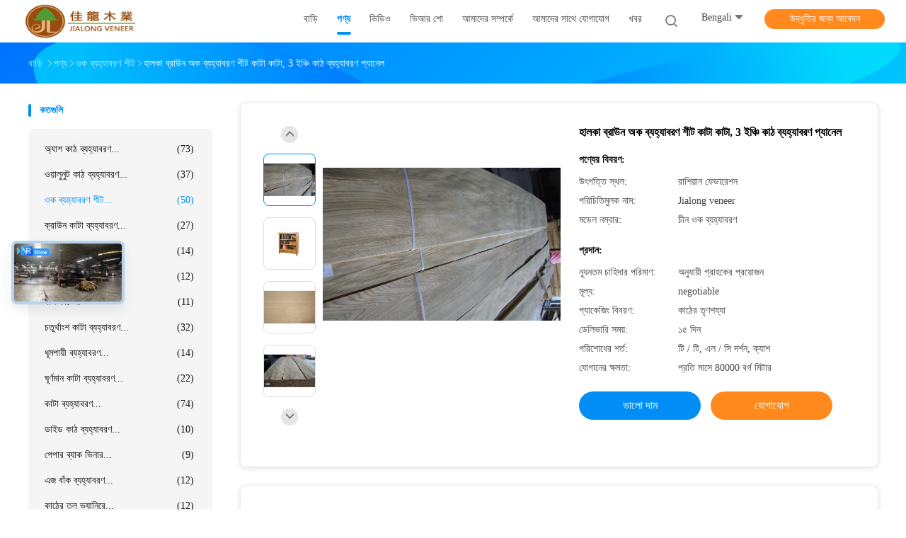

--- FILE ---
content_type: text/html
request_url: https://bengali.ashwoodveneer.com/sale-1267893-light-brown-oak-veneer-sheets-sliced-cut-3-inch-wood-veneer-panels.html
body_size: 39426
content:

<!DOCTYPE html>
<html lang="bn">
<head>
	<meta charset="utf-8">
	<meta http-equiv="X-UA-Compatible" content="IE=edge">
	<meta name="viewport" content="width=device-width, initial-scale=1.0, maximum-scale=5.1">
    <title>হালকা ব্রাউন অক ব্যহ্যাবরণ শীট কাটা কাটা, 3 ইঞ্চি কাঠ ব্যহ্যাবরণ প্যানেল</title>
    <meta name="keywords" content="ওক ব্যহ্যাবরণ শীট, হালকা ব্রাউন অক ব্যহ্যাবরণ শীট কাটা কাটা, 3 ইঞ্চি কাঠ ব্যহ্যাবরণ প্যানেল, ওক ব্যহ্যাবরণ শীট বিক্রির জন্য, ওক ব্যহ্যাবরণ শীট মূল্য" />
    <meta name="description" content="উচ্চ গুনসম্পন্ন হালকা ব্রাউন অক ব্যহ্যাবরণ শীট কাটা কাটা, 3 ইঞ্চি কাঠ ব্যহ্যাবরণ প্যানেল চীন থেকে, চীনের শীর্ষস্থানীয় পণ্যের বাজার ওক ব্যহ্যাবরণ শীট ,  ওক ব্যহ্যাবরণ শীট কারখানা,  হালকা ব্রাউন অক ব্যহ্যাবরণ শীট কাটা কাটা, 3 ইঞ্চি কাঠ ব্যহ্যাবরণ প্যানেল পণ্য." />
    <link rel='preload'
					  href=/photo/ashwoodveneer/sitetpl/style/common.css?ver=1696923412 as='style'><link type='text/css' rel='stylesheet'
					  href=/photo/ashwoodveneer/sitetpl/style/common.css?ver=1696923412 media='all'><meta property="og:title" content="হালকা ব্রাউন অক ব্যহ্যাবরণ শীট কাটা কাটা, 3 ইঞ্চি কাঠ ব্যহ্যাবরণ প্যানেল" />
<meta property="og:description" content="উচ্চ গুনসম্পন্ন হালকা ব্রাউন অক ব্যহ্যাবরণ শীট কাটা কাটা, 3 ইঞ্চি কাঠ ব্যহ্যাবরণ প্যানেল চীন থেকে, চীনের শীর্ষস্থানীয় পণ্যের বাজার ওক ব্যহ্যাবরণ শীট ,  ওক ব্যহ্যাবরণ শীট কারখানা,  হালকা ব্রাউন অক ব্যহ্যাবরণ শীট কাটা কাটা, 3 ইঞ্চি কাঠ ব্যহ্যাবরণ প্যানেল পণ্য." />
<meta property="og:type" content="product" />
<meta property="og:availability" content="instock" />
<meta property="og:site_name" content="JIALONG WOODWORKS CO.LTD" />
<meta property="og:url" content="https://bengali.ashwoodveneer.com/sale-1267893-light-brown-oak-veneer-sheets-sliced-cut-3-inch-wood-veneer-panels.html" />
<meta property="og:image" content="https://bengali.ashwoodveneer.com/photo/ps1397595-light_brown_oak_veneer_sheets_sliced_cut_3_inch_wood_veneer_panels.jpg" />
<link rel="canonical" href="https://bengali.ashwoodveneer.com/sale-1267893-light-brown-oak-veneer-sheets-sliced-cut-3-inch-wood-veneer-panels.html" />
<link rel="alternate" href="https://m.bengali.ashwoodveneer.com/sale-1267893-light-brown-oak-veneer-sheets-sliced-cut-3-inch-wood-veneer-panels.html" media="only screen and (max-width: 640px)" />
<link rel="stylesheet" type="text/css" href="/js/guidefirstcommon.css" />
<style type="text/css">
/*<![CDATA[*/
.consent__cookie {position: fixed;top: 0;left: 0;width: 100%;height: 0%;z-index: 100000;}.consent__cookie_bg {position: fixed;top: 0;left: 0;width: 100%;height: 100%;background: #000;opacity: .6;display: none }.consent__cookie_rel {position: fixed;bottom:0;left: 0;width: 100%;background: #fff;display: -webkit-box;display: -ms-flexbox;display: flex;flex-wrap: wrap;padding: 24px 80px;-webkit-box-sizing: border-box;box-sizing: border-box;-webkit-box-pack: justify;-ms-flex-pack: justify;justify-content: space-between;-webkit-transition: all ease-in-out .3s;transition: all ease-in-out .3s }.consent__close {position: absolute;top: 20px;right: 20px;cursor: pointer }.consent__close svg {fill: #777 }.consent__close:hover svg {fill: #000 }.consent__cookie_box {flex: 1;word-break: break-word;}.consent__warm {color: #777;font-size: 16px;margin-bottom: 12px;line-height: 19px }.consent__title {color: #333;font-size: 20px;font-weight: 600;margin-bottom: 12px;line-height: 23px }.consent__itxt {color: #333;font-size: 14px;margin-bottom: 12px;display: -webkit-box;display: -ms-flexbox;display: flex;-webkit-box-align: center;-ms-flex-align: center;align-items: center }.consent__itxt i {display: -webkit-inline-box;display: -ms-inline-flexbox;display: inline-flex;width: 28px;height: 28px;border-radius: 50%;background: #e0f9e9;margin-right: 8px;-webkit-box-align: center;-ms-flex-align: center;align-items: center;-webkit-box-pack: center;-ms-flex-pack: center;justify-content: center }.consent__itxt svg {fill: #3ca860 }.consent__txt {color: #a6a6a6;font-size: 14px;margin-bottom: 8px;line-height: 17px }.consent__btns {display: -webkit-box;display: -ms-flexbox;display: flex;-webkit-box-orient: vertical;-webkit-box-direction: normal;-ms-flex-direction: column;flex-direction: column;-webkit-box-pack: center;-ms-flex-pack: center;justify-content: center;flex-shrink: 0;}.consent__btn {width: 280px;height: 40px;line-height: 40px;text-align: center;background: #3ca860;color: #fff;border-radius: 4px;margin: 8px 0;-webkit-box-sizing: border-box;box-sizing: border-box;cursor: pointer;font-size:14px}.consent__btn:hover {background: #00823b }.consent__btn.empty {color: #3ca860;border: 1px solid #3ca860;background: #fff }.consent__btn.empty:hover {background: #3ca860;color: #fff }.open .consent__cookie_bg {display: block }.open .consent__cookie_rel {bottom: 0 }@media (max-width: 760px) {.consent__btns {width: 100%;align-items: center;}.consent__cookie_rel {padding: 20px 24px }}.consent__cookie.open {display: block;}.consent__cookie {display: none;}
/*]]>*/
</style>
<style type="text/css">
/*<![CDATA[*/
@media only screen and (max-width:640px){.contact_now_dialog .content-wrap .desc{background-image:url(/images/cta_images/bg_s.png) !important}}.contact_now_dialog .content-wrap .content-wrap_header .cta-close{background-image:url(/images/cta_images/sprite.png) !important}.contact_now_dialog .content-wrap .desc{background-image:url(/images/cta_images/bg_l.png) !important}.contact_now_dialog .content-wrap .cta-btn i{background-image:url(/images/cta_images/sprite.png) !important}.contact_now_dialog .content-wrap .head-tip img{content:url(/images/cta_images/cta_contact_now.png) !important}.cusim{background-image:url(/images/imicon/im.svg) !important}.cuswa{background-image:url(/images/imicon/wa.png) !important}.cusall{background-image:url(/images/imicon/allchat.svg) !important}
/*]]>*/
</style>
<script type="text/javascript" src="/js/guidefirstcommon.js"></script>
<script type="text/javascript">
/*<![CDATA[*/
window.isvideotpl = 0;window.detailurl = '';
var colorUrl = '';var isShowGuide = 2;var showGuideColor = 0;var im_appid = 10003;var im_msg="Good day, what product are you looking for?";

var cta_cid = 1908;var use_defaulProductInfo = 1;var cta_pid = 1267893;var test_company = 0;var webim_domain = '';var company_type = 0;var cta_equipment = 'pc'; var setcookie = 'setwebimCookie(1893,1267893,0)'; var whatsapplink = "https://wa.me/8613592773518?text=Hi%2C+I%27m+interested+in+%E0%A6%B9%E0%A6%BE%E0%A6%B2%E0%A6%95%E0%A6%BE+%E0%A6%AC%E0%A7%8D%E0%A6%B0%E0%A6%BE%E0%A6%89%E0%A6%A8+%E0%A6%85%E0%A6%95+%E0%A6%AC%E0%A7%8D%E0%A6%AF%E0%A6%B9%E0%A7%8D%E0%A6%AF%E0%A6%BE%E0%A6%AC%E0%A6%B0%E0%A6%A3+%E0%A6%B6%E0%A7%80%E0%A6%9F+%E0%A6%95%E0%A6%BE%E0%A6%9F%E0%A6%BE+%E0%A6%95%E0%A6%BE%E0%A6%9F%E0%A6%BE%2C+3+%E0%A6%87%E0%A6%9E%E0%A7%8D%E0%A6%9A%E0%A6%BF+%E0%A6%95%E0%A6%BE%E0%A6%A0+%E0%A6%AC%E0%A7%8D%E0%A6%AF%E0%A6%B9%E0%A7%8D%E0%A6%AF%E0%A6%BE%E0%A6%AC%E0%A6%B0%E0%A6%A3+%E0%A6%AA%E0%A7%8D%E0%A6%AF%E0%A6%BE%E0%A6%A8%E0%A7%87%E0%A6%B2."; function insertMeta(){var str = '<meta name="mobile-web-app-capable" content="yes" /><meta name="viewport" content="width=device-width, initial-scale=1.0" />';document.head.insertAdjacentHTML('beforeend',str);} var element = document.querySelector('a.footer_webim_a[href="/webim/webim_tab.html"]');if (element) {element.parentNode.removeChild(element);}

var colorUrl = '';
var aisearch = 0;
var selfUrl = '';
window.playerReportUrl='/vod/view_count/report';
var query_string = ["Products","Detail"];
var g_tp = '';
var customtplcolor = 99702;
var str_chat = 'চ্যাট';
				var str_call_now = 'এখনই ফোন করো';
var str_chat_now = 'এখন চ্যাট করুন';
var str_contact1 = 'সেরা দাম পান';var str_chat_lang='bengali';var str_contact2 = 'মূল্য পান';var str_contact2 = 'সেরা মূল্য';var str_contact = 'যোগাযোগ';
window.predomainsub = "";
/*]]>*/
</script>
</head>
<body>
<img src="/logo.gif" style="display:none" alt="logo"/>
<a style="display: none!important;" title="JIALONG WOODWORKS CO.LTD" class="float-inquiry" href="/contactnow.html" onclick='setinquiryCookie("{\"showproduct\":1,\"pid\":\"1267893\",\"name\":\"\\u09b9\\u09be\\u09b2\\u0995\\u09be \\u09ac\\u09cd\\u09b0\\u09be\\u0989\\u09a8 \\u0985\\u0995 \\u09ac\\u09cd\\u09af\\u09b9\\u09cd\\u09af\\u09be\\u09ac\\u09b0\\u09a3 \\u09b6\\u09c0\\u099f \\u0995\\u09be\\u099f\\u09be \\u0995\\u09be\\u099f\\u09be, 3 \\u0987\\u099e\\u09cd\\u099a\\u09bf \\u0995\\u09be\\u09a0 \\u09ac\\u09cd\\u09af\\u09b9\\u09cd\\u09af\\u09be\\u09ac\\u09b0\\u09a3 \\u09aa\\u09cd\\u09af\\u09be\\u09a8\\u09c7\\u09b2\",\"source_url\":\"\\/sale-1267893-light-brown-oak-veneer-sheets-sliced-cut-3-inch-wood-veneer-panels.html\",\"picurl\":\"\\/photo\\/pd1397595-light_brown_oak_veneer_sheets_sliced_cut_3_inch_wood_veneer_panels.jpg\",\"propertyDetail\":[[\"\\u0989\\u09aa\\u09be\\u09a6\\u09be\\u09a8\",\"\\u09a4\\u09cd\\u09a4\\u0995\\u09cd\"],[\"\\u09b0\\u0999\",\"\\u09b9\\u09be\\u09b2\\u0995\\u09be \\u09ac\\u09be\\u09a6\\u09be\\u09ae\\u09c0\"],[\"\\u09ae\\u09cd\\u09af\\u0995\\u0995\\u09cd\\u09b2\\u09cb\\u09b8\\u09cd\\u0995\\u09bf\",\"\\u0995\\u09be\\u099f\\u09be \\u0995\\u09be\\u099f\\u09be\"],[\"Thicknesss\",\"0.4-0.6mm\"]],\"company_name\":null,\"picurl_c\":\"\\/photo\\/pc1397595-light_brown_oak_veneer_sheets_sliced_cut_3_inch_wood_veneer_panels.jpg\",\"price\":\"negotiable\",\"username\":\"emilywu\",\"viewTime\":\"\\u0997\\u09a4 \\u09b2\\u0997\\u0987\\u09a8 : 1 \\u0998\\u09a8\\u09cd\\u099f\\u09be\\u09b0 13 \\u09ae\\u09bf\\u09a8\\u09bf\\u099f \\u09aa\\u09c2\\u09b0\\u09cd\\u09ac\\u09c7\",\"subject\":\"\\u0986\\u09aa\\u09a8\\u09be\\u09b0 \\u0985\\u09a8\\u09b2\\u09be\\u0987\\u09a8 \\u098f \\u0986\\u09ae\\u09be\\u0995\\u09c7 \\u098f\\u0995\\u099f\\u09bf \\u0989\\u09a6\\u09cd\\u09a7\\u09c3\\u09a4\\u09bf \\u09aa\\u09cd\\u09b0\\u09c7\\u09b0\\u09a3 \\u0995\\u09b0\\u09c1\\u09a8\",\"countrycode\":\"\"}");'></a>
<script>
var originProductInfo = '';
var originProductInfo = {"showproduct":1,"pid":"1267893","name":"\u09b9\u09be\u09b2\u0995\u09be \u09ac\u09cd\u09b0\u09be\u0989\u09a8 \u0985\u0995 \u09ac\u09cd\u09af\u09b9\u09cd\u09af\u09be\u09ac\u09b0\u09a3 \u09b6\u09c0\u099f \u0995\u09be\u099f\u09be \u0995\u09be\u099f\u09be, 3 \u0987\u099e\u09cd\u099a\u09bf \u0995\u09be\u09a0 \u09ac\u09cd\u09af\u09b9\u09cd\u09af\u09be\u09ac\u09b0\u09a3 \u09aa\u09cd\u09af\u09be\u09a8\u09c7\u09b2","source_url":"\/sale-1267893-light-brown-oak-veneer-sheets-sliced-cut-3-inch-wood-veneer-panels.html","picurl":"\/photo\/pd1397595-light_brown_oak_veneer_sheets_sliced_cut_3_inch_wood_veneer_panels.jpg","propertyDetail":[["\u0989\u09aa\u09be\u09a6\u09be\u09a8","\u09a4\u09cd\u09a4\u0995\u09cd"],["\u09b0\u0999","\u09b9\u09be\u09b2\u0995\u09be \u09ac\u09be\u09a6\u09be\u09ae\u09c0"],["\u09ae\u09cd\u09af\u0995\u0995\u09cd\u09b2\u09cb\u09b8\u09cd\u0995\u09bf","\u0995\u09be\u099f\u09be \u0995\u09be\u099f\u09be"],["Thicknesss","0.4-0.6mm"]],"company_name":null,"picurl_c":"\/photo\/pc1397595-light_brown_oak_veneer_sheets_sliced_cut_3_inch_wood_veneer_panels.jpg","price":"negotiable","username":"emilywu","viewTime":"\u0997\u09a4 \u09b2\u0997\u0987\u09a8 : 9 \u0998\u09a8\u09cd\u099f\u09be\u09b0 13 \u09ae\u09bf\u09a8\u09bf\u099f \u09aa\u09c2\u09b0\u09cd\u09ac\u09c7","subject":"\u0986\u09aa\u09a8\u09be\u09b0 \u0985\u09a8\u09b2\u09be\u0987\u09a8 \u098f \u0986\u09ae\u09be\u0995\u09c7 \u0986\u09b0\u0993 \u09a4\u09a5\u09cd\u09af \u09aa\u09cd\u09b0\u09c7\u09b0\u09a3 \u0995\u09b0\u09c1\u09a8","countrycode":""};
var save_url = "/contactsave.html";
var update_url = "/updateinquiry.html";
var productInfo = {};
var defaulProductInfo = {};
var myDate = new Date();
var curDate = myDate.getFullYear()+'-'+(parseInt(myDate.getMonth())+1)+'-'+myDate.getDate();
var message = '';
var default_pop = 1;
var leaveMessageDialog = document.getElementsByClassName('leave-message-dialog')[0]; // 获取弹层
var _$$ = function (dom) {
    return document.querySelectorAll(dom);
};
resInfo = originProductInfo;
resInfo['name'] = resInfo['name'] || '';
defaulProductInfo.pid = resInfo['pid'];
defaulProductInfo.productName = resInfo['name'] ?? '';
defaulProductInfo.productInfo = resInfo['propertyDetail'];
defaulProductInfo.productImg = resInfo['picurl_c'];
defaulProductInfo.subject = resInfo['subject'] ?? '';
defaulProductInfo.productImgAlt = resInfo['name'] ?? '';
var inquirypopup_tmp = 1;
var message = 'প্রিয়,'+'\r\n'+"আমি আগ্রহী"+' '+trim(resInfo['name'])+", আপনি কি আমাকে আরও বিশদ যেমন প্রকার, আকার, এমওকিউ, উপাদান ইত্যাদি পাঠাতে পারেন?"+'\r\n'+"ধন্যবাদ!"+'\r\n'+"তোমার উত্তরের অপেক্ষা করছি.";
var message_1 = 'প্রিয়,'+'\r\n'+"আমি আগ্রহী"+' '+trim(resInfo['name'])+", আপনি কি আমাকে আরও বিশদ যেমন প্রকার, আকার, এমওকিউ, উপাদান ইত্যাদি পাঠাতে পারেন?"+'\r\n'+"ধন্যবাদ!"+'\r\n'+"তোমার উত্তরের অপেক্ষা করছি.";
var message_2 = 'হ্যালো,'+'\r\n'+"আমি খুজছি"+' '+trim(resInfo['name'])+", দয়া করে আমাকে দাম, স্পেসিফিকেশন এবং ছবি প্রেরণ করুন।"+'\r\n'+"আপনার দ্রুত প্রতিক্রিয়া অত্যন্ত প্রশংসা করা হবে।"+'\r\n'+"আরও তথ্যের জন্য আমার সাথে যোগাযোগ করুন মুক্ত মনে।"+'\r\n'+"অনেক ধন্যবাদ.";
var message_3 = 'হ্যালো,'+'\r\n'+trim(resInfo['name'])+' '+"আমার প্রত্যাশা পূরণ"+'\r\n'+"দয়া করে আমাকে সেরা মূল্য এবং কিছু অন্যান্য পণ্যের তথ্য দিন।"+'\r\n'+"আমার মেইলের মাধ্যমে আমার সাথে নির্দ্বিধায় যোগাযোগ করুন"+'\r\n'+"অনেক ধন্যবাদ.";

var message_4 = 'প্রিয়,'+'\r\n'+"আপনার এফওবি দাম কত?"+' '+trim(resInfo['name'])+'?'+'\r\n'+"নিকটতম বন্দরের নাম কোনটি?"+'\r\n'+"যত তাড়াতাড়ি সম্ভব আমাকে উত্তর দিন, আরও তথ্য ভাগ করে নেওয়া ভাল।"+'\r\n'+"শুভেচ্ছা!";
var message_5 = 'হাই,'+'\r\n'+"আমি আপনার খুব আগ্রহী"+' '+trim(resInfo['name'])+'.'+'\r\n'+"আপনার পণ্য বিবরণ আমাকে প্রেরণ করুন।"+'\r\n'+"আপনার দ্রুত উত্তর প্রত্যাশায়।"+'\r\n'+"মেইলে আমার সাথে নির্দ্বিধায় যোগাযোগ করুন"+'\r\n'+"শুভেচ্ছা!";

var message_6 = 'প্রিয়,'+'\r\n'+"আপনার সম্পর্কে আমাদের তথ্য সরবরাহ করুন"+' '+trim(resInfo['name'])+", যেমন প্রকার, আকার, উপাদান এবং অবশ্যই সেরা দাম।"+'\r\n'+"আপনার দ্রুত উত্তর প্রত্যাশায়।"+'\r\n'+"ধন্যবাদ!";
var message_7 = 'প্রিয়,'+'\r\n'+"আপনি সরবরাহ করতে পারেন"+' '+trim(resInfo['name'])+" আমাদের জন্য?"+'\r\n'+"প্রথমে আমরা একটি দামের তালিকা এবং কিছু পণ্যের বিবরণ চাই।"+'\r\n'+"আমি আশা করি সাড়া জাগানো আশা করি এবং সহযোগিতার প্রত্যাশায় রয়েছি।"+'\r\n'+"আপনাকে অনেক ধন্যবাদ.";
var message_8 = 'ওহে,'+'\r\n'+"আমি খুজছি"+' '+trim(resInfo['name'])+", দয়া করে আমাকে আরও কিছু বিস্তারিত পণ্যের তথ্য দিন।"+'\r\n'+"আমি আপনার উত্তরের জন্য উন্মুখ।"+'\r\n'+"ধন্যবাদ!";
var message_9 = 'হ্যালো,'+'\r\n'+"তোমার"+' '+trim(resInfo['name'])+" আমার প্রয়োজনীয়তা খুব ভাল পূরণ করে।"+'\r\n'+"দয়া করে আমাকে মূল্য, স্পেসিফিকেশন এবং অনুরূপ মডেল প্রেরণ করুন ঠিক আছে।"+'\r\n'+"আমার সাথে চ্যাট নির্দ্বিধায়।"+'\r\n'+"ধন্যবাদ!";
var message_10 = 'প্রিয়,'+'\r\n'+"এর বিবরণ এবং উদ্ধৃতি সম্পর্কে আমি আরও জানতে চাই"+' '+trim(resInfo['name'])+'.'+'\r\n'+"আমার সাথে যোগাযোগ করুন মুক্ত মনে।"+'\r\n'+"শুভেচ্ছা!";

var r = getRandom(1,10);

defaulProductInfo.message = eval("message_"+r);
    defaulProductInfo.message = eval("message_"+r);
        var mytAjax = {

    post: function(url, data, fn) {
        var xhr = new XMLHttpRequest();
        xhr.open("POST", url, true);
        xhr.setRequestHeader("Content-Type", "application/x-www-form-urlencoded;charset=UTF-8");
        xhr.setRequestHeader("X-Requested-With", "XMLHttpRequest");
        xhr.setRequestHeader('Content-Type','text/plain;charset=UTF-8');
        xhr.onreadystatechange = function() {
            if(xhr.readyState == 4 && (xhr.status == 200 || xhr.status == 304)) {
                fn.call(this, xhr.responseText);
            }
        };
        xhr.send(data);
    },

    postform: function(url, data, fn) {
        var xhr = new XMLHttpRequest();
        xhr.open("POST", url, true);
        xhr.setRequestHeader("X-Requested-With", "XMLHttpRequest");
        xhr.onreadystatechange = function() {
            if(xhr.readyState == 4 && (xhr.status == 200 || xhr.status == 304)) {
                fn.call(this, xhr.responseText);
            }
        };
        xhr.send(data);
    }
};
/*window.onload = function(){
    leaveMessageDialog = document.getElementsByClassName('leave-message-dialog')[0];
    if (window.localStorage.recordDialogStatus=='undefined' || (window.localStorage.recordDialogStatus!='undefined' && window.localStorage.recordDialogStatus != curDate)) {
        setTimeout(function(){
            if(parseInt(inquirypopup_tmp%10) == 1){
                creatDialog(defaulProductInfo, 1);
            }
        }, 6000);
    }
};*/
function trim(str)
{
    str = str.replace(/(^\s*)/g,"");
    return str.replace(/(\s*$)/g,"");
};
function getRandom(m,n){
    var num = Math.floor(Math.random()*(m - n) + n);
    return num;
};
function strBtn(param) {

    var starattextarea = document.getElementById("textareamessage").value.length;
    var email = document.getElementById("startEmail").value;

    var default_tip = document.querySelectorAll(".watermark_container").length;
    if (20 < starattextarea && starattextarea < 3000) {
        if(default_tip>0){
            document.getElementById("textareamessage1").parentNode.parentNode.nextElementSibling.style.display = "none";
        }else{
            document.getElementById("textareamessage1").parentNode.nextElementSibling.style.display = "none";
        }

    } else {
        if(default_tip>0){
            document.getElementById("textareamessage1").parentNode.parentNode.nextElementSibling.style.display = "block";
        }else{
            document.getElementById("textareamessage1").parentNode.nextElementSibling.style.display = "block";
        }

        return;
    }

    // var re = /^([a-zA-Z0-9_-])+@([a-zA-Z0-9_-])+\.([a-zA-Z0-9_-])+/i;/*邮箱不区分大小写*/
    var re = /^[a-zA-Z0-9][\w-]*(\.?[\w-]+)*@[a-zA-Z0-9-]+(\.[a-zA-Z0-9]+)+$/i;
    if (!re.test(email)) {
        document.getElementById("startEmail").nextElementSibling.style.display = "block";
        return;
    } else {
        document.getElementById("startEmail").nextElementSibling.style.display = "none";
    }

    var subject = document.getElementById("pop_subject").value;
    var pid = document.getElementById("pop_pid").value;
    var message = document.getElementById("textareamessage").value;
    var sender_email = document.getElementById("startEmail").value;
    var tel = '';
    if (document.getElementById("tel0") != undefined && document.getElementById("tel0") != '')
        tel = document.getElementById("tel0").value;
    var form_serialize = '&tel='+tel;

    form_serialize = form_serialize.replace(/\+/g, "%2B");
    mytAjax.post(save_url,"pid="+pid+"&subject="+subject+"&email="+sender_email+"&message="+(message)+form_serialize,function(res){
        var mes = JSON.parse(res);
        if(mes.status == 200){
            var iid = mes.iid;
            document.getElementById("pop_iid").value = iid;
            document.getElementById("pop_uuid").value = mes.uuid;

            if(typeof gtag_report_conversion === "function"){
                gtag_report_conversion();//执行统计js代码
            }
            if(typeof fbq === "function"){
                fbq('track','Purchase');//执行统计js代码
            }
        }
    });
    for (var index = 0; index < document.querySelectorAll(".dialog-content-pql").length; index++) {
        document.querySelectorAll(".dialog-content-pql")[index].style.display = "none";
    };
    $('#idphonepql').val(tel);
    document.getElementById("dialog-content-pql-id").style.display = "block";
    ;
};
function twoBtnOk(param) {

    var selectgender = document.getElementById("Mr").innerHTML;
    var iid = document.getElementById("pop_iid").value;
    var sendername = document.getElementById("idnamepql").value;
    var senderphone = document.getElementById("idphonepql").value;
    var sendercname = document.getElementById("idcompanypql").value;
    var uuid = document.getElementById("pop_uuid").value;
    var gender = 2;
    if(selectgender == 'Mr.') gender = 0;
    if(selectgender == 'Mrs.') gender = 1;
    var pid = document.getElementById("pop_pid").value;
    var form_serialize = '';

        form_serialize = form_serialize.replace(/\+/g, "%2B");

    mytAjax.post(update_url,"iid="+iid+"&gender="+gender+"&uuid="+uuid+"&name="+(sendername)+"&tel="+(senderphone)+"&company="+(sendercname)+form_serialize,function(res){});

    for (var index = 0; index < document.querySelectorAll(".dialog-content-pql").length; index++) {
        document.querySelectorAll(".dialog-content-pql")[index].style.display = "none";
    };
    document.getElementById("dialog-content-pql-ok").style.display = "block";

};
function toCheckMust(name) {
    $('#'+name+'error').hide();
}
function handClidk(param) {
    var starattextarea = document.getElementById("textareamessage1").value.length;
    var email = document.getElementById("startEmail1").value;
    var default_tip = document.querySelectorAll(".watermark_container").length;
    if (20 < starattextarea && starattextarea < 3000) {
        if(default_tip>0){
            document.getElementById("textareamessage1").parentNode.parentNode.nextElementSibling.style.display = "none";
        }else{
            document.getElementById("textareamessage1").parentNode.nextElementSibling.style.display = "none";
        }

    } else {
        if(default_tip>0){
            document.getElementById("textareamessage1").parentNode.parentNode.nextElementSibling.style.display = "block";
        }else{
            document.getElementById("textareamessage1").parentNode.nextElementSibling.style.display = "block";
        }

        return;
    }

    // var re = /^([a-zA-Z0-9_-])+@([a-zA-Z0-9_-])+\.([a-zA-Z0-9_-])+/i;
    var re = /^[a-zA-Z0-9][\w-]*(\.?[\w-]+)*@[a-zA-Z0-9-]+(\.[a-zA-Z0-9]+)+$/i;
    if (!re.test(email)) {
        document.getElementById("startEmail1").nextElementSibling.style.display = "block";
        return;
    } else {
        document.getElementById("startEmail1").nextElementSibling.style.display = "none";
    }

    var subject = document.getElementById("pop_subject").value;
    var pid = document.getElementById("pop_pid").value;
    var message = document.getElementById("textareamessage1").value;
    var sender_email = document.getElementById("startEmail1").value;
    var form_serialize = tel = '';
    if (document.getElementById("tel1") != undefined && document.getElementById("tel1") != '')
        tel = document.getElementById("tel1").value;
        mytAjax.post(save_url,"email="+sender_email+"&tel="+tel+"&pid="+pid+"&message="+message+"&subject="+subject+form_serialize,function(res){

        var mes = JSON.parse(res);
        if(mes.status == 200){
            var iid = mes.iid;
            document.getElementById("pop_iid").value = iid;
            document.getElementById("pop_uuid").value = mes.uuid;
            if(typeof gtag_report_conversion === "function"){
                gtag_report_conversion();//执行统计js代码
            }
        }

    });
    for (var index = 0; index < document.querySelectorAll(".dialog-content-pql").length; index++) {
        document.querySelectorAll(".dialog-content-pql")[index].style.display = "none";
    };
    $('#idphonepql').val(tel);
    document.getElementById("dialog-content-pql-id").style.display = "block";

};
window.addEventListener('load', function () {
    $('.checkbox-wrap label').each(function(){
        if($(this).find('input').prop('checked')){
            $(this).addClass('on')
        }else {
            $(this).removeClass('on')
        }
    })
    $(document).on('click', '.checkbox-wrap label' , function(ev){
        if (ev.target.tagName.toUpperCase() != 'INPUT') {
            $(this).toggleClass('on')
        }
    })
})

function hand_video(pdata) {
    data = JSON.parse(pdata);
    productInfo.productName = data.productName;
    productInfo.productInfo = data.productInfo;
    productInfo.productImg = data.productImg;
    productInfo.subject = data.subject;

    var message = 'প্রিয়,'+'\r\n'+"আমি আগ্রহী"+' '+trim(data.productName)+", আপনি কি আমাকে আরও বিশদ যেমন প্রকার, আকার, পরিমাণ, উপাদান ইত্যাদি পাঠাতে পারেন"+'\r\n'+"ধন্যবাদ!"+'\r\n'+"তোমার উত্তরের অপেক্ষা করছি.";

    var message = 'প্রিয়,'+'\r\n'+"আমি আগ্রহী"+' '+trim(data.productName)+", আপনি কি আমাকে আরও বিশদ যেমন প্রকার, আকার, এমওকিউ, উপাদান ইত্যাদি পাঠাতে পারেন?"+'\r\n'+"ধন্যবাদ!"+'\r\n'+"তোমার উত্তরের অপেক্ষা করছি.";
    var message_1 = 'প্রিয়,'+'\r\n'+"আমি আগ্রহী"+' '+trim(data.productName)+", আপনি কি আমাকে আরও বিশদ যেমন প্রকার, আকার, এমওকিউ, উপাদান ইত্যাদি পাঠাতে পারেন?"+'\r\n'+"ধন্যবাদ!"+'\r\n'+"তোমার উত্তরের অপেক্ষা করছি.";
    var message_2 = 'হ্যালো,'+'\r\n'+"আমি খুজছি"+' '+trim(data.productName)+", দয়া করে আমাকে দাম, স্পেসিফিকেশন এবং ছবি প্রেরণ করুন।"+'\r\n'+"আপনার দ্রুত প্রতিক্রিয়া অত্যন্ত প্রশংসা করা হবে।"+'\r\n'+"আরও তথ্যের জন্য আমার সাথে যোগাযোগ করুন মুক্ত মনে।"+'\r\n'+"অনেক ধন্যবাদ.";
    var message_3 = 'হ্যালো,'+'\r\n'+trim(data.productName)+' '+"আমার প্রত্যাশা পূরণ"+'\r\n'+"দয়া করে আমাকে সেরা মূল্য এবং কিছু অন্যান্য পণ্যের তথ্য দিন।"+'\r\n'+"আমার মেইলের মাধ্যমে আমার সাথে নির্দ্বিধায় যোগাযোগ করুন"+'\r\n'+"অনেক ধন্যবাদ.";

    var message_4 = 'প্রিয়,'+'\r\n'+"আপনার এফওবি দাম কত?"+' '+trim(data.productName)+'?'+'\r\n'+"নিকটতম বন্দরের নাম কোনটি?"+'\r\n'+"যত তাড়াতাড়ি সম্ভব আমাকে উত্তর দিন, আরও তথ্য ভাগ করে নেওয়া ভাল।"+'\r\n'+"শুভেচ্ছা!";
    var message_5 = 'হাই,'+'\r\n'+"আমি আপনার খুব আগ্রহী"+' '+trim(data.productName)+'.'+'\r\n'+"আপনার পণ্য বিবরণ আমাকে প্রেরণ করুন।"+'\r\n'+"আপনার দ্রুত উত্তর প্রত্যাশায়।"+'\r\n'+"মেইলে আমার সাথে নির্দ্বিধায় যোগাযোগ করুন"+'\r\n'+"শুভেচ্ছা!";

    var message_6 = 'প্রিয়,'+'\r\n'+"আপনার সম্পর্কে আমাদের তথ্য সরবরাহ করুন"+' '+trim(data.productName)+", যেমন প্রকার, আকার, উপাদান এবং অবশ্যই সেরা দাম।"+'\r\n'+"আপনার দ্রুত উত্তর প্রত্যাশায়।"+'\r\n'+"ধন্যবাদ!";
    var message_7 = 'প্রিয়,'+'\r\n'+"আপনি সরবরাহ করতে পারেন"+' '+trim(data.productName)+" আমাদের জন্য?"+'\r\n'+"প্রথমে আমরা একটি দামের তালিকা এবং কিছু পণ্যের বিবরণ চাই।"+'\r\n'+"আমি আশা করি সাড়া জাগানো আশা করি এবং সহযোগিতার প্রত্যাশায় রয়েছি।"+'\r\n'+"আপনাকে অনেক ধন্যবাদ.";
    var message_8 = 'ওহে,'+'\r\n'+"আমি খুজছি"+' '+trim(data.productName)+", দয়া করে আমাকে আরও কিছু বিস্তারিত পণ্যের তথ্য দিন।"+'\r\n'+"আমি আপনার উত্তরের জন্য উন্মুখ।"+'\r\n'+"ধন্যবাদ!";
    var message_9 = 'হ্যালো,'+'\r\n'+"তোমার"+' '+trim(data.productName)+" আমার প্রয়োজনীয়তা খুব ভাল পূরণ করে।"+'\r\n'+"দয়া করে আমাকে মূল্য, স্পেসিফিকেশন এবং অনুরূপ মডেল প্রেরণ করুন ঠিক আছে।"+'\r\n'+"আমার সাথে চ্যাট নির্দ্বিধায়।"+'\r\n'+"ধন্যবাদ!";
    var message_10 = 'প্রিয়,'+'\r\n'+"এর বিবরণ এবং উদ্ধৃতি সম্পর্কে আমি আরও জানতে চাই"+' '+trim(data.productName)+'.'+'\r\n'+"আমার সাথে যোগাযোগ করুন মুক্ত মনে।"+'\r\n'+"শুভেচ্ছা!";

    var r = getRandom(1,10);

    productInfo.message = eval("message_"+r);
            if(parseInt(inquirypopup_tmp/10) == 1){
        productInfo.message = "";
    }
    productInfo.pid = data.pid;
    creatDialog(productInfo, 2);
};

function handDialog(pdata) {
    data = JSON.parse(pdata);
    productInfo.productName = data.productName;
    productInfo.productInfo = data.productInfo;
    productInfo.productImg = data.productImg;
    productInfo.subject = data.subject;

    var message = 'প্রিয়,'+'\r\n'+"আমি আগ্রহী"+' '+trim(data.productName)+", আপনি কি আমাকে আরও বিশদ যেমন প্রকার, আকার, পরিমাণ, উপাদান ইত্যাদি পাঠাতে পারেন"+'\r\n'+"ধন্যবাদ!"+'\r\n'+"তোমার উত্তরের অপেক্ষা করছি.";

    var message = 'প্রিয়,'+'\r\n'+"আমি আগ্রহী"+' '+trim(data.productName)+", আপনি কি আমাকে আরও বিশদ যেমন প্রকার, আকার, এমওকিউ, উপাদান ইত্যাদি পাঠাতে পারেন?"+'\r\n'+"ধন্যবাদ!"+'\r\n'+"তোমার উত্তরের অপেক্ষা করছি.";
    var message_1 = 'প্রিয়,'+'\r\n'+"আমি আগ্রহী"+' '+trim(data.productName)+", আপনি কি আমাকে আরও বিশদ যেমন প্রকার, আকার, এমওকিউ, উপাদান ইত্যাদি পাঠাতে পারেন?"+'\r\n'+"ধন্যবাদ!"+'\r\n'+"তোমার উত্তরের অপেক্ষা করছি.";
    var message_2 = 'হ্যালো,'+'\r\n'+"আমি খুজছি"+' '+trim(data.productName)+", দয়া করে আমাকে দাম, স্পেসিফিকেশন এবং ছবি প্রেরণ করুন।"+'\r\n'+"আপনার দ্রুত প্রতিক্রিয়া অত্যন্ত প্রশংসা করা হবে।"+'\r\n'+"আরও তথ্যের জন্য আমার সাথে যোগাযোগ করুন মুক্ত মনে।"+'\r\n'+"অনেক ধন্যবাদ.";
    var message_3 = 'হ্যালো,'+'\r\n'+trim(data.productName)+' '+"আমার প্রত্যাশা পূরণ"+'\r\n'+"দয়া করে আমাকে সেরা মূল্য এবং কিছু অন্যান্য পণ্যের তথ্য দিন।"+'\r\n'+"আমার মেইলের মাধ্যমে আমার সাথে নির্দ্বিধায় যোগাযোগ করুন"+'\r\n'+"অনেক ধন্যবাদ.";

    var message_4 = 'প্রিয়,'+'\r\n'+"আপনার এফওবি দাম কত?"+' '+trim(data.productName)+'?'+'\r\n'+"নিকটতম বন্দরের নাম কোনটি?"+'\r\n'+"যত তাড়াতাড়ি সম্ভব আমাকে উত্তর দিন, আরও তথ্য ভাগ করে নেওয়া ভাল।"+'\r\n'+"শুভেচ্ছা!";
    var message_5 = 'হাই,'+'\r\n'+"আমি আপনার খুব আগ্রহী"+' '+trim(data.productName)+'.'+'\r\n'+"আপনার পণ্য বিবরণ আমাকে প্রেরণ করুন।"+'\r\n'+"আপনার দ্রুত উত্তর প্রত্যাশায়।"+'\r\n'+"মেইলে আমার সাথে নির্দ্বিধায় যোগাযোগ করুন"+'\r\n'+"শুভেচ্ছা!";

    var message_6 = 'প্রিয়,'+'\r\n'+"আপনার সম্পর্কে আমাদের তথ্য সরবরাহ করুন"+' '+trim(data.productName)+", যেমন প্রকার, আকার, উপাদান এবং অবশ্যই সেরা দাম।"+'\r\n'+"আপনার দ্রুত উত্তর প্রত্যাশায়।"+'\r\n'+"ধন্যবাদ!";
    var message_7 = 'প্রিয়,'+'\r\n'+"আপনি সরবরাহ করতে পারেন"+' '+trim(data.productName)+" আমাদের জন্য?"+'\r\n'+"প্রথমে আমরা একটি দামের তালিকা এবং কিছু পণ্যের বিবরণ চাই।"+'\r\n'+"আমি আশা করি সাড়া জাগানো আশা করি এবং সহযোগিতার প্রত্যাশায় রয়েছি।"+'\r\n'+"আপনাকে অনেক ধন্যবাদ.";
    var message_8 = 'ওহে,'+'\r\n'+"আমি খুজছি"+' '+trim(data.productName)+", দয়া করে আমাকে আরও কিছু বিস্তারিত পণ্যের তথ্য দিন।"+'\r\n'+"আমি আপনার উত্তরের জন্য উন্মুখ।"+'\r\n'+"ধন্যবাদ!";
    var message_9 = 'হ্যালো,'+'\r\n'+"তোমার"+' '+trim(data.productName)+" আমার প্রয়োজনীয়তা খুব ভাল পূরণ করে।"+'\r\n'+"দয়া করে আমাকে মূল্য, স্পেসিফিকেশন এবং অনুরূপ মডেল প্রেরণ করুন ঠিক আছে।"+'\r\n'+"আমার সাথে চ্যাট নির্দ্বিধায়।"+'\r\n'+"ধন্যবাদ!";
    var message_10 = 'প্রিয়,'+'\r\n'+"এর বিবরণ এবং উদ্ধৃতি সম্পর্কে আমি আরও জানতে চাই"+' '+trim(data.productName)+'.'+'\r\n'+"আমার সাথে যোগাযোগ করুন মুক্ত মনে।"+'\r\n'+"শুভেচ্ছা!";

    var r = getRandom(1,10);
    productInfo.message = eval("message_"+r);
            if(parseInt(inquirypopup_tmp/10) == 1){
        productInfo.message = "";
    }
    productInfo.pid = data.pid;
    creatDialog(productInfo, 2);
};

function closepql(param) {

    leaveMessageDialog.style.display = 'none';
};

function closepql2(param) {

    for (var index = 0; index < document.querySelectorAll(".dialog-content-pql").length; index++) {
        document.querySelectorAll(".dialog-content-pql")[index].style.display = "none";
    };
    document.getElementById("dialog-content-pql-ok").style.display = "block";
};

function decodeHtmlEntities(str) {
    var tempElement = document.createElement('div');
    tempElement.innerHTML = str;
    return tempElement.textContent || tempElement.innerText || '';
}

function initProduct(productInfo,type){

    productInfo.productName = decodeHtmlEntities(productInfo.productName);
    productInfo.message = decodeHtmlEntities(productInfo.message);

    leaveMessageDialog = document.getElementsByClassName('leave-message-dialog')[0];
    leaveMessageDialog.style.display = "block";
    if(type == 3){
        var popinquiryemail = document.getElementById("popinquiryemail").value;
        _$$("#startEmail1")[0].value = popinquiryemail;
    }else{
        _$$("#startEmail1")[0].value = "";
    }
    _$$("#startEmail")[0].value = "";
    _$$("#idnamepql")[0].value = "";
    _$$("#idphonepql")[0].value = "";
    _$$("#idcompanypql")[0].value = "";

    _$$("#pop_pid")[0].value = productInfo.pid;
    _$$("#pop_subject")[0].value = productInfo.subject;
    
    if(parseInt(inquirypopup_tmp/10) == 1){
        productInfo.message = "";
    }

    _$$("#textareamessage1")[0].value = productInfo.message;
    _$$("#textareamessage")[0].value = productInfo.message;

    _$$("#dialog-content-pql-id .titlep")[0].innerHTML = productInfo.productName;
    _$$("#dialog-content-pql-id img")[0].setAttribute("src", productInfo.productImg);
    _$$("#dialog-content-pql-id img")[0].setAttribute("alt", productInfo.productImgAlt);

    _$$("#dialog-content-pql-id-hand img")[0].setAttribute("src", productInfo.productImg);
    _$$("#dialog-content-pql-id-hand img")[0].setAttribute("alt", productInfo.productImgAlt);
    _$$("#dialog-content-pql-id-hand .titlep")[0].innerHTML = productInfo.productName;

    if (productInfo.productInfo.length > 0) {
        var ul2, ul;
        ul = document.createElement("ul");
        for (var index = 0; index < productInfo.productInfo.length; index++) {
            var el = productInfo.productInfo[index];
            var li = document.createElement("li");
            var span1 = document.createElement("span");
            span1.innerHTML = el[0] + ":";
            var span2 = document.createElement("span");
            span2.innerHTML = el[1];
            li.appendChild(span1);
            li.appendChild(span2);
            ul.appendChild(li);

        }
        ul2 = ul.cloneNode(true);
        if (type === 1) {
            _$$("#dialog-content-pql-id .left")[0].replaceChild(ul, _$$("#dialog-content-pql-id .left ul")[0]);
        } else {
            _$$("#dialog-content-pql-id-hand .left")[0].replaceChild(ul2, _$$("#dialog-content-pql-id-hand .left ul")[0]);
            _$$("#dialog-content-pql-id .left")[0].replaceChild(ul, _$$("#dialog-content-pql-id .left ul")[0]);
        }
    };
    for (var index = 0; index < _$$("#dialog-content-pql-id .right ul li").length; index++) {
        _$$("#dialog-content-pql-id .right ul li")[index].addEventListener("click", function (params) {
            _$$("#dialog-content-pql-id .right #Mr")[0].innerHTML = this.innerHTML
        }, false)

    };

};
function closeInquiryCreateDialog() {
    document.getElementById("xuanpan_dialog_box_pql").style.display = "none";
};
function showInquiryCreateDialog() {
    document.getElementById("xuanpan_dialog_box_pql").style.display = "block";
};
function submitPopInquiry(){
    var message = document.getElementById("inquiry_message").value;
    var email = document.getElementById("inquiry_email").value;
    var subject = defaulProductInfo.subject;
    var pid = defaulProductInfo.pid;
    if (email === undefined) {
        showInquiryCreateDialog();
        document.getElementById("inquiry_email").style.border = "1px solid red";
        return false;
    };
    if (message === undefined) {
        showInquiryCreateDialog();
        document.getElementById("inquiry_message").style.border = "1px solid red";
        return false;
    };
    if (email.search(/^\w+((-\w+)|(\.\w+))*\@[A-Za-z0-9]+((\.|-)[A-Za-z0-9]+)*\.[A-Za-z0-9]+$/) == -1) {
        document.getElementById("inquiry_email").style.border= "1px solid red";
        showInquiryCreateDialog();
        return false;
    } else {
        document.getElementById("inquiry_email").style.border= "";
    };
    if (message.length < 20 || message.length >3000) {
        showInquiryCreateDialog();
        document.getElementById("inquiry_message").style.border = "1px solid red";
        return false;
    } else {
        document.getElementById("inquiry_message").style.border = "";
    };
    var tel = '';
    if (document.getElementById("tel") != undefined && document.getElementById("tel") != '')
        tel = document.getElementById("tel").value;

    mytAjax.post(save_url,"pid="+pid+"&subject="+subject+"&email="+email+"&message="+(message)+'&tel='+tel,function(res){
        var mes = JSON.parse(res);
        if(mes.status == 200){
            var iid = mes.iid;
            document.getElementById("pop_iid").value = iid;
            document.getElementById("pop_uuid").value = mes.uuid;

        }
    });
    initProduct(defaulProductInfo);
    for (var index = 0; index < document.querySelectorAll(".dialog-content-pql").length; index++) {
        document.querySelectorAll(".dialog-content-pql")[index].style.display = "none";
    };
    $('#idphonepql').val(tel);
    document.getElementById("dialog-content-pql-id").style.display = "block";

};

//带附件上传
function submitPopInquiryfile(email_id,message_id,check_sort,name_id,phone_id,company_id,attachments){

    if(typeof(check_sort) == 'undefined'){
        check_sort = 0;
    }
    var message = document.getElementById(message_id).value;
    var email = document.getElementById(email_id).value;
    var attachments = document.getElementById(attachments).value;
    if(typeof(name_id) !== 'undefined' && name_id != ""){
        var name  = document.getElementById(name_id).value;
    }
    if(typeof(phone_id) !== 'undefined' && phone_id != ""){
        var phone = document.getElementById(phone_id).value;
    }
    if(typeof(company_id) !== 'undefined' && company_id != ""){
        var company = document.getElementById(company_id).value;
    }
    var subject = defaulProductInfo.subject;
    var pid = defaulProductInfo.pid;

    if(check_sort == 0){
        if (email === undefined) {
            showInquiryCreateDialog();
            document.getElementById(email_id).style.border = "1px solid red";
            return false;
        };
        if (message === undefined) {
            showInquiryCreateDialog();
            document.getElementById(message_id).style.border = "1px solid red";
            return false;
        };

        if (email.search(/^\w+((-\w+)|(\.\w+))*\@[A-Za-z0-9]+((\.|-)[A-Za-z0-9]+)*\.[A-Za-z0-9]+$/) == -1) {
            document.getElementById(email_id).style.border= "1px solid red";
            showInquiryCreateDialog();
            return false;
        } else {
            document.getElementById(email_id).style.border= "";
        };
        if (message.length < 20 || message.length >3000) {
            showInquiryCreateDialog();
            document.getElementById(message_id).style.border = "1px solid red";
            return false;
        } else {
            document.getElementById(message_id).style.border = "";
        };
    }else{

        if (message === undefined) {
            showInquiryCreateDialog();
            document.getElementById(message_id).style.border = "1px solid red";
            return false;
        };

        if (email === undefined) {
            showInquiryCreateDialog();
            document.getElementById(email_id).style.border = "1px solid red";
            return false;
        };

        if (message.length < 20 || message.length >3000) {
            showInquiryCreateDialog();
            document.getElementById(message_id).style.border = "1px solid red";
            return false;
        } else {
            document.getElementById(message_id).style.border = "";
        };

        if (email.search(/^\w+((-\w+)|(\.\w+))*\@[A-Za-z0-9]+((\.|-)[A-Za-z0-9]+)*\.[A-Za-z0-9]+$/) == -1) {
            document.getElementById(email_id).style.border= "1px solid red";
            showInquiryCreateDialog();
            return false;
        } else {
            document.getElementById(email_id).style.border= "";
        };

    };

    mytAjax.post(save_url,"pid="+pid+"&subject="+subject+"&email="+email+"&message="+message+"&company="+company+"&attachments="+attachments,function(res){
        var mes = JSON.parse(res);
        if(mes.status == 200){
            var iid = mes.iid;
            document.getElementById("pop_iid").value = iid;
            document.getElementById("pop_uuid").value = mes.uuid;

            if(typeof gtag_report_conversion === "function"){
                gtag_report_conversion();//执行统计js代码
            }
            if(typeof fbq === "function"){
                fbq('track','Purchase');//执行统计js代码
            }
        }
    });
    initProduct(defaulProductInfo);

    if(name !== undefined && name != ""){
        _$$("#idnamepql")[0].value = name;
    }

    if(phone !== undefined && phone != ""){
        _$$("#idphonepql")[0].value = phone;
    }

    if(company !== undefined && company != ""){
        _$$("#idcompanypql")[0].value = company;
    }

    for (var index = 0; index < document.querySelectorAll(".dialog-content-pql").length; index++) {
        document.querySelectorAll(".dialog-content-pql")[index].style.display = "none";
    };
    document.getElementById("dialog-content-pql-id").style.display = "block";

};
function submitPopInquiryByParam(email_id,message_id,check_sort,name_id,phone_id,company_id){

    if(typeof(check_sort) == 'undefined'){
        check_sort = 0;
    }

    var senderphone = '';
    var message = document.getElementById(message_id).value;
    var email = document.getElementById(email_id).value;
    if(typeof(name_id) !== 'undefined' && name_id != ""){
        var name  = document.getElementById(name_id).value;
    }
    if(typeof(phone_id) !== 'undefined' && phone_id != ""){
        var phone = document.getElementById(phone_id).value;
        senderphone = phone;
    }
    if(typeof(company_id) !== 'undefined' && company_id != ""){
        var company = document.getElementById(company_id).value;
    }
    var subject = defaulProductInfo.subject;
    var pid = defaulProductInfo.pid;

    if(check_sort == 0){
        if (email === undefined) {
            showInquiryCreateDialog();
            document.getElementById(email_id).style.border = "1px solid red";
            return false;
        };
        if (message === undefined) {
            showInquiryCreateDialog();
            document.getElementById(message_id).style.border = "1px solid red";
            return false;
        };

        if (email.search(/^\w+((-\w+)|(\.\w+))*\@[A-Za-z0-9]+((\.|-)[A-Za-z0-9]+)*\.[A-Za-z0-9]+$/) == -1) {
            document.getElementById(email_id).style.border= "1px solid red";
            showInquiryCreateDialog();
            return false;
        } else {
            document.getElementById(email_id).style.border= "";
        };
        if (message.length < 20 || message.length >3000) {
            showInquiryCreateDialog();
            document.getElementById(message_id).style.border = "1px solid red";
            return false;
        } else {
            document.getElementById(message_id).style.border = "";
        };
    }else{

        if (message === undefined) {
            showInquiryCreateDialog();
            document.getElementById(message_id).style.border = "1px solid red";
            return false;
        };

        if (email === undefined) {
            showInquiryCreateDialog();
            document.getElementById(email_id).style.border = "1px solid red";
            return false;
        };

        if (message.length < 20 || message.length >3000) {
            showInquiryCreateDialog();
            document.getElementById(message_id).style.border = "1px solid red";
            return false;
        } else {
            document.getElementById(message_id).style.border = "";
        };

        if (email.search(/^\w+((-\w+)|(\.\w+))*\@[A-Za-z0-9]+((\.|-)[A-Za-z0-9]+)*\.[A-Za-z0-9]+$/) == -1) {
            document.getElementById(email_id).style.border= "1px solid red";
            showInquiryCreateDialog();
            return false;
        } else {
            document.getElementById(email_id).style.border= "";
        };

    };

    var productsku = "";
    if($("#product_sku").length > 0){
        productsku = $("#product_sku").html();
    }

    mytAjax.post(save_url,"tel="+senderphone+"&pid="+pid+"&subject="+subject+"&email="+email+"&message="+message+"&messagesku="+encodeURI(productsku),function(res){
        var mes = JSON.parse(res);
        if(mes.status == 200){
            var iid = mes.iid;
            document.getElementById("pop_iid").value = iid;
            document.getElementById("pop_uuid").value = mes.uuid;

            if(typeof gtag_report_conversion === "function"){
                gtag_report_conversion();//执行统计js代码
            }
            if(typeof fbq === "function"){
                fbq('track','Purchase');//执行统计js代码
            }
        }
    });
    initProduct(defaulProductInfo);

    if(name !== undefined && name != ""){
        _$$("#idnamepql")[0].value = name;
    }

    if(phone !== undefined && phone != ""){
        _$$("#idphonepql")[0].value = phone;
    }

    if(company !== undefined && company != ""){
        _$$("#idcompanypql")[0].value = company;
    }

    for (var index = 0; index < document.querySelectorAll(".dialog-content-pql").length; index++) {
        document.querySelectorAll(".dialog-content-pql")[index].style.display = "none";

    };
    document.getElementById("dialog-content-pql-id").style.display = "block";

};

function creat_videoDialog(productInfo, type) {

    if(type == 1){
        if(default_pop != 1){
            return false;
        }
        window.localStorage.recordDialogStatus = curDate;
    }else{
        default_pop = 0;
    }
    initProduct(productInfo, type);
    if (type === 1) {
        // 自动弹出
        for (var index = 0; index < document.querySelectorAll(".dialog-content-pql").length; index++) {

            document.querySelectorAll(".dialog-content-pql")[index].style.display = "none";
        };
        document.getElementById("dialog-content-pql").style.display = "block";
    } else {
        // 手动弹出
        for (var index = 0; index < document.querySelectorAll(".dialog-content-pql").length; index++) {
            document.querySelectorAll(".dialog-content-pql")[index].style.display = "none";
        };
        document.getElementById("dialog-content-pql-id-hand").style.display = "block";
    }
}

function creatDialog(productInfo, type) {

    if(type == 1){
        if(default_pop != 1){
            return false;
        }
        window.localStorage.recordDialogStatus = curDate;
    }else{
        default_pop = 0;
    }
    initProduct(productInfo, type);
    if (type === 1) {
        // 自动弹出
        for (var index = 0; index < document.querySelectorAll(".dialog-content-pql").length; index++) {

            document.querySelectorAll(".dialog-content-pql")[index].style.display = "none";
        };
        document.getElementById("dialog-content-pql").style.display = "block";
    } else {
        // 手动弹出
        for (var index = 0; index < document.querySelectorAll(".dialog-content-pql").length; index++) {
            document.querySelectorAll(".dialog-content-pql")[index].style.display = "none";
        };
        document.getElementById("dialog-content-pql-id-hand").style.display = "block";
    }
}

//带邮箱信息打开询盘框 emailtype=1表示带入邮箱
function openDialog(emailtype){
    var type = 2;//不带入邮箱，手动弹出
    if(emailtype == 1){
        var popinquiryemail = document.getElementById("popinquiryemail").value;
        // var re = /^([a-zA-Z0-9_-])+@([a-zA-Z0-9_-])+\.([a-zA-Z0-9_-])+/i;
        var re = /^[a-zA-Z0-9][\w-]*(\.?[\w-]+)*@[a-zA-Z0-9-]+(\.[a-zA-Z0-9]+)+$/i;
        if (!re.test(popinquiryemail)) {
            //前端提示样式;
            showInquiryCreateDialog();
            document.getElementById("popinquiryemail").style.border = "1px solid red";
            return false;
        } else {
            //前端提示样式;
        }
        var type = 3;
    }
    creatDialog(defaulProductInfo,type);
}

//上传附件
function inquiryUploadFile(){
    var fileObj = document.querySelector("#fileId").files[0];
    //构建表单数据
    var formData = new FormData();
    var filesize = fileObj.size;
    if(filesize > 10485760 || filesize == 0) {
        document.getElementById("filetips").style.display = "block";
        return false;
    }else {
        document.getElementById("filetips").style.display = "none";
    }
    formData.append('popinquiryfile', fileObj);
    document.getElementById("quotefileform").reset();
    var save_url = "/inquiryuploadfile.html";
    mytAjax.postform(save_url,formData,function(res){
        var mes = JSON.parse(res);
        if(mes.status == 200){
            document.getElementById("uploader-file-info").innerHTML = document.getElementById("uploader-file-info").innerHTML + "<span class=op>"+mes.attfile.name+"<a class=delatt id=att"+mes.attfile.id+" onclick=delatt("+mes.attfile.id+");>Delete</a></span>";
            var nowattachs = document.getElementById("attachments").value;
            if( nowattachs !== ""){
                var attachs = JSON.parse(nowattachs);
                attachs[mes.attfile.id] = mes.attfile;
            }else{
                var attachs = {};
                attachs[mes.attfile.id] = mes.attfile;
            }
            document.getElementById("attachments").value = JSON.stringify(attachs);
        }
    });
}
//附件删除
function delatt(attid)
{
    var nowattachs = document.getElementById("attachments").value;
    if( nowattachs !== ""){
        var attachs = JSON.parse(nowattachs);
        if(attachs[attid] == ""){
            return false;
        }
        var formData = new FormData();
        var delfile = attachs[attid]['filename'];
        var save_url = "/inquirydelfile.html";
        if(delfile != "") {
            formData.append('delfile', delfile);
            mytAjax.postform(save_url, formData, function (res) {
                if(res !== "") {
                    var mes = JSON.parse(res);
                    if (mes.status == 200) {
                        delete attachs[attid];
                        document.getElementById("attachments").value = JSON.stringify(attachs);
                        var s = document.getElementById("att"+attid);
                        s.parentNode.remove();
                    }
                }
            });
        }
    }else{
        return false;
    }
}

</script>
<div class="leave-message-dialog" style="display: none">
<style>
    .leave-message-dialog .close:before, .leave-message-dialog .close:after{
        content:initial;
    }
</style>
<div class="dialog-content-pql" id="dialog-content-pql" style="display: none">
    <span class="close" onclick="closepql()"><img src="/images/close.png" alt="close"></span>
    <div class="title">
        <p class="firstp-pql">একটি বার্তা রেখে যান</p>
        <p class="lastp-pql">আমরা শীঘ্রই আপনাকে আবার কল করব!</p>
    </div>
    <div class="form">
        <div class="textarea">
            <textarea style='font-family: robot;'  name="" id="textareamessage" cols="30" rows="10" style="margin-bottom:14px;width:100%"
                placeholder="অনুগ্রহ করে আপনার অনুসন্ধানের বিবরণ লিখুন।"></textarea>
        </div>
        <p class="error-pql"> <span class="icon-pql"><img src="/images/error.png" alt="JIALONG WOODWORKS CO.LTD"></span> আপনার বার্তাটি 20-3,000 টির মধ্যে হতে হবে!</p>
        <input id="startEmail" type="text" placeholder="তুমার ইমেইল প্রবেশ করাও" onkeydown="if(event.keyCode === 13){ strBtn();}">
        <p class="error-pql"><span class="icon-pql"><img src="/images/error.png" alt="JIALONG WOODWORKS CO.LTD"></span> অনুগ্রহপূর্বক আপনার ইমেইল চেক করুন! </p>
                <div class="operations">
            <div class='btn' id="submitStart" type="submit" onclick="strBtn()">জমা দিন</div>
        </div>
            </div>
</div>
<div class="dialog-content-pql dialog-content-pql-id" id="dialog-content-pql-id" style="display:none">
        <span class="close" onclick="closepql2()"><svg t="1648434466530" class="icon" viewBox="0 0 1024 1024" version="1.1" xmlns="http://www.w3.org/2000/svg" p-id="2198" width="16" height="16"><path d="M576 512l277.333333 277.333333-64 64-277.333333-277.333333L234.666667 853.333333 170.666667 789.333333l277.333333-277.333333L170.666667 234.666667 234.666667 170.666667l277.333333 277.333333L789.333333 170.666667 853.333333 234.666667 576 512z" fill="#444444" p-id="2199"></path></svg></span>
    <div class="left">
        <div class="img"><img></div>
        <p class="titlep"></p>
        <ul> </ul>
    </div>
    <div class="right">
                <p class="title">আরও তথ্য আরও ভাল যোগাযোগের সুবিধা দেয়।</p>
                <div style="position: relative;">
            <div class="mr"> <span id="Mr">জনাব</span>
                <ul>
                    <li>জনাব</li>
                    <li>মিসেস</li>
                </ul>
            </div>
            <input style="text-indent: 80px;" type="text" id="idnamepql" placeholder="আপনার নাম ইনপুট করুন">
        </div>
        <input type="text"  id="idphonepql"  placeholder="ফোন নম্বর">
        <input type="text" id="idcompanypql"  placeholder="কোম্পানির" onkeydown="if(event.keyCode === 13){ twoBtnOk();}">
                <div class="btn form_new" id="twoBtnOk" onclick="twoBtnOk()">ঠিক আছে</div>
    </div>
</div>

<div class="dialog-content-pql dialog-content-pql-ok" id="dialog-content-pql-ok" style="display:none">
        <span class="close" onclick="closepql()"><svg t="1648434466530" class="icon" viewBox="0 0 1024 1024" version="1.1" xmlns="http://www.w3.org/2000/svg" p-id="2198" width="16" height="16"><path d="M576 512l277.333333 277.333333-64 64-277.333333-277.333333L234.666667 853.333333 170.666667 789.333333l277.333333-277.333333L170.666667 234.666667 234.666667 170.666667l277.333333 277.333333L789.333333 170.666667 853.333333 234.666667 576 512z" fill="#444444" p-id="2199"></path></svg></span>
    <div class="duihaook"></div>
        <p class="title">সফলভাবে দাখিল হল!</p>
        <p class="p1" style="text-align: center; font-size: 18px; margin-top: 14px;">আমরা শীঘ্রই আপনাকে আবার কল করব!</p>
    <div class="btn" onclick="closepql()" id="endOk" style="margin: 0 auto;margin-top: 50px;">ঠিক আছে</div>
</div>
<div class="dialog-content-pql dialog-content-pql-id dialog-content-pql-id-hand" id="dialog-content-pql-id-hand"
    style="display:none">
     <input type="hidden" name="pop_pid" id="pop_pid" value="0">
     <input type="hidden" name="pop_subject" id="pop_subject" value="">
     <input type="hidden" name="pop_iid" id="pop_iid" value="0">
     <input type="hidden" name="pop_uuid" id="pop_uuid" value="0">
        <span class="close" onclick="closepql()"><svg t="1648434466530" class="icon" viewBox="0 0 1024 1024" version="1.1" xmlns="http://www.w3.org/2000/svg" p-id="2198" width="16" height="16"><path d="M576 512l277.333333 277.333333-64 64-277.333333-277.333333L234.666667 853.333333 170.666667 789.333333l277.333333-277.333333L170.666667 234.666667 234.666667 170.666667l277.333333 277.333333L789.333333 170.666667 853.333333 234.666667 576 512z" fill="#444444" p-id="2199"></path></svg></span>
    <div class="left">
        <div class="img"><img></div>
        <p class="titlep"></p>
        <ul> </ul>
    </div>
    <div class="right" style="float:right">
                <div class="title">
            <p class="firstp-pql">একটি বার্তা রেখে যান</p>
            <p class="lastp-pql">আমরা শীঘ্রই আপনাকে আবার কল করব!</p>
        </div>
                <div class="form">
            <div class="textarea">
                <textarea style='font-family: robot;' name="message" id="textareamessage1" cols="30" rows="10"
                    placeholder="অনুগ্রহ করে আপনার অনুসন্ধানের বিবরণ লিখুন।"></textarea>
            </div>
            <p class="error-pql"> <span class="icon-pql"><img src="/images/error.png" alt="JIALONG WOODWORKS CO.LTD"></span> আপনার বার্তাটি 20-3,000 টির মধ্যে হতে হবে!</p>

                            <input style="display:none" id="tel1" name="tel" type="text" oninput="value=value.replace(/[^0-9_+-]/g,'');" placeholder="ফোন নম্বর">
                        <input id='startEmail1' name='email' data-type='1' type='text'
                   placeholder="তুমার ইমেইল প্রবেশ করাও"
                   onkeydown='if(event.keyCode === 13){ handClidk();}'>
            
            <p class='error-pql'><span class='icon-pql'>
                    <img src="/images/error.png" alt="JIALONG WOODWORKS CO.LTD"></span> অনুগ্রহপূর্বক আপনার ইমেইল চেক করুন!            </p>

            <div class="operations">
                <div class='btn' id="submitStart1" type="submit" onclick="handClidk()">জমা দিন</div>
            </div>
        </div>
    </div>
</div>
</div>
<div id="xuanpan_dialog_box_pql" class="xuanpan_dialog_box_pql"
    style="display:none;background:rgba(0,0,0,.6);width:100%;height:100%;position: fixed;top:0;left:0;z-index: 999999;">
    <div class="box_pql"
      style="width:526px;height:206px;background:rgba(255,255,255,1);opacity:1;border-radius:4px;position: absolute;left: 50%;top: 50%;transform: translate(-50%,-50%);">
      <div onclick="closeInquiryCreateDialog()" class="close close_create_dialog"
        style="cursor: pointer;height:42px;width:40px;float:right;padding-top: 16px;"><span
          style="display: inline-block;width: 25px;height: 2px;background: rgb(114, 114, 114);transform: rotate(45deg); "><span
            style="display: block;width: 25px;height: 2px;background: rgb(114, 114, 114);transform: rotate(-90deg); "></span></span>
      </div>
      <div
        style="height: 72px; overflow: hidden; text-overflow: ellipsis; display:-webkit-box;-ebkit-line-clamp: 3;-ebkit-box-orient: vertical; margin-top: 58px; padding: 0 84px; font-size: 18px; color: rgba(51, 51, 51, 1); text-align: center; ">
        অনুগ্রহ করে আপনার সঠিক ইমেইল এবং বিস্তারিত প্রয়োজনীয়তা (২০-৩০০০ অক্ষর) দিন।</div>
      <div onclick="closeInquiryCreateDialog()" class="close_create_dialog"
        style="width: 139px; height: 36px; background: rgba(253, 119, 34, 1); border-radius: 4px; margin: 16px auto; color: rgba(255, 255, 255, 1); font-size: 18px; line-height: 36px; text-align: center;">
        ঠিক আছে</div>
    </div>
</div>
<style>
.header_99702_101 .language-list li div:hover,
.header_99702_101 .language-list li a:hover
{
  color: #008ef6;
    }
    .header_99702_101 .language-list{
        width: 158px;
    }
    .header_99702_101 .language-list a{
        padding:0px;
    }
    .header_99702_101 .language-list li  div{
      display: block;
      line-height: 32px;
      height: 32px;
      padding: 0px;
      text-overflow: ellipsis;
      white-space: nowrap;
      overflow: hidden;
      color: #fff;
      text-decoration: none;
      font-size: 14px;
      color: #444;
      font-weight: normal;
      text-transform: capitalize;
      -webkit-transition: color .2s ease-in-out;
      -moz-transition: color .2s ease-in-out;
      -o-transition: color .2s ease-in-out;
      -ms-transition: color .2s ease-in-out;
      transition: color .2s ease-in-out;
    }
    .header_70701 .lang .lang-list div:hover,
.header_70701 .lang .lang-list a:hover
{background: #fff6ed;}
    .header_99702_101 .language-list li{
        display: flex;
    align-items: center;
    padding: 0px 10px;
    }
    .header_70701 .lang .lang-list  div{
        color: #333;
        display: block;
        padding: 8px 0px;
        white-space: nowrap;
        line-height: 24px;
    }
</style>
<header class="header_99702_101">
        <div class="wrap-rule fn-clear">
        <div class="float-left image-all">
            <a title="JIALONG WOODWORKS CO.LTD" href="//bengali.ashwoodveneer.com"><img onerror="$(this).parent().hide();" src="/logo.gif" alt="JIALONG WOODWORKS CO.LTD" /></a>        </div>
        <div class="float-right fn-clear">
            <ul class="navigation fn-clear">
			                    					<li class="">
                                                <a target="_self" title="" href="/"><span>বাড়ি</span></a>                                                					</li>
                                                    					<li class="on">
                                                <a target="_self" title="" href="/products.html"><span>পণ্য</span></a>                                                							<dl class="ecer-sub-menu">
                                									<dd>
                                        <a title="চীন অ্যাশ কাঠ ব্যহ্যাবরণ নির্মাতারা" href="/supplier-29979-ash-wood-veneer"><span>অ্যাশ কাঠ ব্যহ্যাবরণ</span></a>									</dd>
                                									<dd>
                                        <a title="চীন ওয়ালুনুট কাঠ ব্যহ্যাবরণ নির্মাতারা" href="/supplier-30120-walnut-wood-veneer"><span>ওয়ালুনুট কাঠ ব্যহ্যাবরণ</span></a>									</dd>
                                									<dd>
                                        <a title="চীন ওক ব্যহ্যাবরণ শীট নির্মাতারা" href="/supplier-29978-oak-veneer-sheets"><span>ওক ব্যহ্যাবরণ শীট</span></a>									</dd>
                                									<dd>
                                        <a title="চীন ক্রাউন কাটা ব্যহ্যাবরণ নির্মাতারা" href="/supplier-29976-crown-cut-veneer"><span>ক্রাউন কাটা ব্যহ্যাবরণ</span></a>									</dd>
                                									<dd>
                                        <a title="চীন Birch কাঠ ব্যহ্যাবরণ নির্মাতারা" href="/supplier-35073-birch-wood-veneer"><span>Birch কাঠ ব্যহ্যাবরণ</span></a>									</dd>
                                									<dd>
                                        <a title="চীন ওকৌম ব্যহ্যাবরণ নির্মাতারা" href="/supplier-30119-okoume-veneer"><span>ওকৌম ব্যহ্যাবরণ</span></a>									</dd>
                                									<dd>
                                        <a title="চীন বাঁশ কাঠ শীট নির্মাতারা" href="/supplier-29953-bamboo-wood-sheets"><span>বাঁশ কাঠ শীট</span></a>									</dd>
                                									<dd>
                                        <a title="চীন চতুর্থাংশ কাটা ব্যহ্যাবরণ নির্মাতারা" href="/supplier-29974-quarter-cut-veneer"><span>চতুর্থাংশ কাটা ব্যহ্যাবরণ</span></a>									</dd>
                                									<dd>
                                        <a title="চীন ধূমপায়ী ব্যহ্যাবরণ নির্মাতারা" href="/supplier-35059-smoked-veneer"><span>ধূমপায়ী ব্যহ্যাবরণ</span></a>									</dd>
                                									<dd>
                                        <a title="চীন ঘূর্ণমান কাটা ব্যহ্যাবরণ নির্মাতারা" href="/supplier-29955-rotary-cut-veneer"><span>ঘূর্ণমান কাটা ব্যহ্যাবরণ</span></a>									</dd>
                                									<dd>
                                        <a title="চীন কাটা ব্যহ্যাবরণ নির্মাতারা" href="/supplier-35060-sliced-veneer"><span>কাটা ব্যহ্যাবরণ</span></a>									</dd>
                                									<dd>
                                        <a title="চীন ডাইড কাঠ ব্যহ্যাবরণ নির্মাতারা" href="/supplier-29960-dyed-wood-veneer"><span>ডাইড কাঠ ব্যহ্যাবরণ</span></a>									</dd>
                                									<dd>
                                        <a title="চীন পেপার ব্যাক ভিনার নির্মাতারা" href="/supplier-29964-paper-backed-veneer"><span>পেপার ব্যাক ভিনার</span></a>									</dd>
                                									<dd>
                                        <a title="চীন এজ বাঁক ব্যহ্যাবরণ নির্মাতারা" href="/supplier-29968-edge-banding-veneer"><span>এজ বাঁক ব্যহ্যাবরণ</span></a>									</dd>
                                									<dd>
                                        <a title="চীন কাঠের তল ভ্যানিরে নির্মাতারা" href="/supplier-29966-wood-flooring-veneer"><span>কাঠের তল ভ্যানিরে</span></a>									</dd>
                                									<dd>
                                        <a title="চীন প্রকৌশলী কাঠ ব্যহ্যাবরণ নির্মাতারা" href="/supplier-29971-engineered-wood-veneer"><span>প্রকৌশলী কাঠ ব্যহ্যাবরণ</span></a>									</dd>
                                									<dd>
                                        <a title="চীন Burl কাঠ ব্যহ্যাবরণ নির্মাতারা" href="/supplier-29954-burl-wood-veneer"><span>Burl কাঠ ব্যহ্যাবরণ</span></a>									</dd>
                                									<dd>
                                        <a title="চীন কাঠের ভিনিয়ারের মিল নির্মাতারা" href="/supplier-4637358-wood-veneer-matching"><span>কাঠের ভিনিয়ারের মিল</span></a>									</dd>
                                							</dl>
                        					</li>
                                                    					<li class="">
                                                <a target="_self" title="" href="/video.html"><span>ভিডিও</span></a>                                                					</li>
                                                    					<li class="">
                                                <a target="_blank" title="" href="/vr.html"><span>ভিআর শো</span></a>                                                					</li>
                                                                            <li class="">
                            <a target="_self" title="" href="/aboutus.html"><span>আমাদের সম্পর্কে</span></a>                                <dl class="ecer-sub-menu">
                                    <dd><a title="" href="/aboutus.html">আমাদের সম্পর্কে</a></dd>
                                    <dd><a title="" href="/factory.html">কারখানা ভ্রমণ</a></dd>
                                    <dd><a title="" href="/quality.html">মান নিয়ন্ত্রণ</a></dd>
                                </dl>
                        </li>
                                                    					<li class="">
                                                <a target="_self" title="" href="/contactus.html"><span>আমাদের সাথে যোগাযোগ</span></a>                                                					</li>
                                                    					<li class="">
                                                <a target="_self" title="" href="/news.html"><span>খবর</span></a>                                                					</li>
                                
                            </ul>
            <i class="iconfont icon-search sousuo-btn"></i>
            <div class="language">
            	                <span class="current-lang">
                    <span>Bengali</span>
                    <i class="iconfont icon-xiangxia"></i>
                </span>
                <ul class="language-list">
                	                        <li class="en  ">
                        <img src="[data-uri]" alt="" style="width: 16px; height: 12px; margin-right: 8px; border: 1px solid #ccc;">
                                                                                    <a title="English" href="https://www.ashwoodveneer.com/sale-1267893-light-brown-oak-veneer-sheets-sliced-cut-3-inch-wood-veneer-panels.html">English</a>                        </li>
                                            <li class="fr  ">
                        <img src="[data-uri]" alt="" style="width: 16px; height: 12px; margin-right: 8px; border: 1px solid #ccc;">
                                                                                    <a title="Français" href="https://french.ashwoodveneer.com/sale-1267893-light-brown-oak-veneer-sheets-sliced-cut-3-inch-wood-veneer-panels.html">Français</a>                        </li>
                                            <li class="de  ">
                        <img src="[data-uri]" alt="" style="width: 16px; height: 12px; margin-right: 8px; border: 1px solid #ccc;">
                                                                                    <a title="Deutsch" href="https://german.ashwoodveneer.com/sale-1267893-light-brown-oak-veneer-sheets-sliced-cut-3-inch-wood-veneer-panels.html">Deutsch</a>                        </li>
                                            <li class="it  ">
                        <img src="[data-uri]" alt="" style="width: 16px; height: 12px; margin-right: 8px; border: 1px solid #ccc;">
                                                                                    <a title="Italiano" href="https://italian.ashwoodveneer.com/sale-1267893-light-brown-oak-veneer-sheets-sliced-cut-3-inch-wood-veneer-panels.html">Italiano</a>                        </li>
                                            <li class="ru  ">
                        <img src="[data-uri]" alt="" style="width: 16px; height: 12px; margin-right: 8px; border: 1px solid #ccc;">
                                                                                    <a title="Русский" href="https://russian.ashwoodveneer.com/sale-1267893-light-brown-oak-veneer-sheets-sliced-cut-3-inch-wood-veneer-panels.html">Русский</a>                        </li>
                                            <li class="es  ">
                        <img src="[data-uri]" alt="" style="width: 16px; height: 12px; margin-right: 8px; border: 1px solid #ccc;">
                                                                                    <a title="Español" href="https://spanish.ashwoodveneer.com/sale-1267893-light-brown-oak-veneer-sheets-sliced-cut-3-inch-wood-veneer-panels.html">Español</a>                        </li>
                                            <li class="pt  ">
                        <img src="[data-uri]" alt="" style="width: 16px; height: 12px; margin-right: 8px; border: 1px solid #ccc;">
                                                                                    <a title="Português" href="https://portuguese.ashwoodveneer.com/sale-1267893-light-brown-oak-veneer-sheets-sliced-cut-3-inch-wood-veneer-panels.html">Português</a>                        </li>
                                            <li class="nl  ">
                        <img src="[data-uri]" alt="" style="width: 16px; height: 12px; margin-right: 8px; border: 1px solid #ccc;">
                                                                                    <a title="Nederlandse" href="https://dutch.ashwoodveneer.com/sale-1267893-light-brown-oak-veneer-sheets-sliced-cut-3-inch-wood-veneer-panels.html">Nederlandse</a>                        </li>
                                            <li class="el  ">
                        <img src="[data-uri]" alt="" style="width: 16px; height: 12px; margin-right: 8px; border: 1px solid #ccc;">
                                                                                    <a title="ελληνικά" href="https://greek.ashwoodveneer.com/sale-1267893-light-brown-oak-veneer-sheets-sliced-cut-3-inch-wood-veneer-panels.html">ελληνικά</a>                        </li>
                                            <li class="ja  ">
                        <img src="[data-uri]" alt="" style="width: 16px; height: 12px; margin-right: 8px; border: 1px solid #ccc;">
                                                                                    <a title="日本語" href="https://japanese.ashwoodveneer.com/sale-1267893-light-brown-oak-veneer-sheets-sliced-cut-3-inch-wood-veneer-panels.html">日本語</a>                        </li>
                                            <li class="ko  ">
                        <img src="[data-uri]" alt="" style="width: 16px; height: 12px; margin-right: 8px; border: 1px solid #ccc;">
                                                                                    <a title="한국" href="https://korean.ashwoodveneer.com/sale-1267893-light-brown-oak-veneer-sheets-sliced-cut-3-inch-wood-veneer-panels.html">한국</a>                        </li>
                                            <li class="ar  ">
                        <img src="[data-uri]" alt="" style="width: 16px; height: 12px; margin-right: 8px; border: 1px solid #ccc;">
                                                                                    <a title="العربية" href="https://arabic.ashwoodveneer.com/sale-1267893-light-brown-oak-veneer-sheets-sliced-cut-3-inch-wood-veneer-panels.html">العربية</a>                        </li>
                                            <li class="hi  ">
                        <img src="[data-uri]" alt="" style="width: 16px; height: 12px; margin-right: 8px; border: 1px solid #ccc;">
                                                                                    <a title="हिन्दी" href="https://hindi.ashwoodveneer.com/sale-1267893-light-brown-oak-veneer-sheets-sliced-cut-3-inch-wood-veneer-panels.html">हिन्दी</a>                        </li>
                                            <li class="tr  ">
                        <img src="[data-uri]" alt="" style="width: 16px; height: 12px; margin-right: 8px; border: 1px solid #ccc;">
                                                                                    <a title="Türkçe" href="https://turkish.ashwoodveneer.com/sale-1267893-light-brown-oak-veneer-sheets-sliced-cut-3-inch-wood-veneer-panels.html">Türkçe</a>                        </li>
                                            <li class="id  ">
                        <img src="[data-uri]" alt="" style="width: 16px; height: 12px; margin-right: 8px; border: 1px solid #ccc;">
                                                                                    <a title="Indonesia" href="https://indonesian.ashwoodveneer.com/sale-1267893-light-brown-oak-veneer-sheets-sliced-cut-3-inch-wood-veneer-panels.html">Indonesia</a>                        </li>
                                            <li class="vi  ">
                        <img src="[data-uri]" alt="" style="width: 16px; height: 12px; margin-right: 8px; border: 1px solid #ccc;">
                                                                                    <a title="Tiếng Việt" href="https://vietnamese.ashwoodveneer.com/sale-1267893-light-brown-oak-veneer-sheets-sliced-cut-3-inch-wood-veneer-panels.html">Tiếng Việt</a>                        </li>
                                            <li class="th  ">
                        <img src="[data-uri]" alt="" style="width: 16px; height: 12px; margin-right: 8px; border: 1px solid #ccc;">
                                                                                    <a title="ไทย" href="https://thai.ashwoodveneer.com/sale-1267893-light-brown-oak-veneer-sheets-sliced-cut-3-inch-wood-veneer-panels.html">ไทย</a>                        </li>
                                            <li class="bn  selected">
                        <img src="[data-uri]" alt="" style="width: 16px; height: 12px; margin-right: 8px; border: 1px solid #ccc;">
                                                                                    <a title="বাংলা" href="https://bengali.ashwoodveneer.com/sale-1267893-light-brown-oak-veneer-sheets-sliced-cut-3-inch-wood-veneer-panels.html">বাংলা</a>                        </li>
                                            <li class="fa  ">
                        <img src="[data-uri]" alt="" style="width: 16px; height: 12px; margin-right: 8px; border: 1px solid #ccc;">
                                                                                    <a title="فارسی" href="https://persian.ashwoodveneer.com/sale-1267893-light-brown-oak-veneer-sheets-sliced-cut-3-inch-wood-veneer-panels.html">فارسی</a>                        </li>
                                            <li class="pl  ">
                        <img src="[data-uri]" alt="" style="width: 16px; height: 12px; margin-right: 8px; border: 1px solid #ccc;">
                                                                                    <a title="Polski" href="https://polish.ashwoodveneer.com/sale-1267893-light-brown-oak-veneer-sheets-sliced-cut-3-inch-wood-veneer-panels.html">Polski</a>                        </li>
                                    </ul>
            </div>
            			<a target="_blank" class="button" rel="nofollow" title="উদ্ধৃতি" href="/contactnow.html">উদ্ধৃতির জন্য আবেদন</a>                    </div>
        <form action="" method="" onsubmit="return jsWidgetSearch(this,'');">
            <i class="iconfont icon-search"></i>
            <div class="searchbox">
                <input class="placeholder-input" id="header_99702_101" name="keyword" type="text" autocomplete="off" disableautocomplete="" name="keyword" placeholder="আপনি কি খুজছেন..." value="">
                <button type="submit">অনুসন্ধান করুন</button>
            </div>
        </form>
    </div>
</header>
<script>
        var arr = ["wood veneer panels","wood veneer sheets","thin wood veneer"];
    var index = Math.floor((Math.random()*arr.length));
    document.getElementById("header_99702_101").value=arr[index];
</script>
<div class="four_global_position_109">
	<div class="breadcrumb">
		<div class="contain-w" itemscope itemtype="https://schema.org/BreadcrumbList">
			<span itemprop="itemListElement" itemscope itemtype="https://schema.org/ListItem">
                <a itemprop="item" title="" href="/"><span itemprop="name">বাড়ি</span></a>				<meta itemprop="position" content="1"/>
			</span>
            <i class="iconfont icon-rightArrow"></i><span itemprop="itemListElement" itemscope itemtype="https://schema.org/ListItem"><a itemprop="item" title="" href="/products.html"><span itemprop="name">পণ্য</span></a><meta itemprop="position" content="2"/></span><i class="iconfont icon-rightArrow"></i><span itemprop="itemListElement" itemscope itemtype="https://schema.org/ListItem"><a itemprop="item" title="" href="/supplier-29978-oak-veneer-sheets"><span itemprop="name">ওক ব্যহ্যাবরণ শীট</span></a><meta itemprop="position" content="3"/></span><i class="iconfont icon-rightArrow"></i><h1><span>হালকা ব্রাউন অক ব্যহ্যাবরণ শীট কাটা কাটা, 3 ইঞ্চি কাঠ ব্যহ্যাবরণ প্যানেল</span></h1>		</div>
	</div>
</div>
    
<div class="main-content wrap-rule fn-clear">
    <aside class="left-aside">
        

<div class="teruitong_aside_list_103">
    <div class="list-title">কতগুলি</div>
    <ul class="aside-list">

                    <li >
                <h2><a class="link " title="চীন অ্যাশ কাঠ ব্যহ্যাবরণ নির্মাতারা" href="/supplier-29979-ash-wood-veneer">অ্যাশ কাঠ ব্যহ্যাবরণ...<span>(73)</span></a></h2>
            </li>
                    <li >
                <h2><a class="link " title="চীন ওয়ালুনুট কাঠ ব্যহ্যাবরণ নির্মাতারা" href="/supplier-30120-walnut-wood-veneer">ওয়ালুনুট কাঠ ব্যহ্যাবরণ...<span>(37)</span></a></h2>
            </li>
                    <li class='on'>
                <h2><a class="link on" title="চীন ওক ব্যহ্যাবরণ শীট নির্মাতারা" href="/supplier-29978-oak-veneer-sheets">ওক ব্যহ্যাবরণ শীট...<span>(50)</span></a></h2>
            </li>
                    <li >
                <h2><a class="link " title="চীন ক্রাউন কাটা ব্যহ্যাবরণ নির্মাতারা" href="/supplier-29976-crown-cut-veneer">ক্রাউন কাটা ব্যহ্যাবরণ...<span>(27)</span></a></h2>
            </li>
                    <li >
                <h2><a class="link " title="চীন Birch কাঠ ব্যহ্যাবরণ নির্মাতারা" href="/supplier-35073-birch-wood-veneer">Birch কাঠ ব্যহ্যাবরণ...<span>(14)</span></a></h2>
            </li>
                    <li >
                <h2><a class="link " title="চীন ওকৌম ব্যহ্যাবরণ নির্মাতারা" href="/supplier-30119-okoume-veneer">ওকৌম ব্যহ্যাবরণ...<span>(12)</span></a></h2>
            </li>
                    <li >
                <h2><a class="link " title="চীন বাঁশ কাঠ শীট নির্মাতারা" href="/supplier-29953-bamboo-wood-sheets">বাঁশ কাঠ শীট<span>(11)</span></a></h2>
            </li>
                    <li >
                <h2><a class="link " title="চীন চতুর্থাংশ কাটা ব্যহ্যাবরণ নির্মাতারা" href="/supplier-29974-quarter-cut-veneer">চতুর্থাংশ কাটা ব্যহ্যাবরণ...<span>(32)</span></a></h2>
            </li>
                    <li >
                <h2><a class="link " title="চীন ধূমপায়ী ব্যহ্যাবরণ নির্মাতারা" href="/supplier-35059-smoked-veneer">ধূমপায়ী ব্যহ্যাবরণ...<span>(14)</span></a></h2>
            </li>
                    <li >
                <h2><a class="link " title="চীন ঘূর্ণমান কাটা ব্যহ্যাবরণ নির্মাতারা" href="/supplier-29955-rotary-cut-veneer">ঘূর্ণমান কাটা ব্যহ্যাবরণ...<span>(22)</span></a></h2>
            </li>
                    <li >
                <h2><a class="link " title="চীন কাটা ব্যহ্যাবরণ নির্মাতারা" href="/supplier-35060-sliced-veneer">কাটা ব্যহ্যাবরণ...<span>(74)</span></a></h2>
            </li>
                    <li >
                <h2><a class="link " title="চীন ডাইড কাঠ ব্যহ্যাবরণ নির্মাতারা" href="/supplier-29960-dyed-wood-veneer">ডাইড কাঠ ব্যহ্যাবরণ...<span>(10)</span></a></h2>
            </li>
                    <li >
                <h2><a class="link " title="চীন পেপার ব্যাক ভিনার নির্মাতারা" href="/supplier-29964-paper-backed-veneer">পেপার ব্যাক ভিনার...<span>(9)</span></a></h2>
            </li>
                    <li >
                <h2><a class="link " title="চীন এজ বাঁক ব্যহ্যাবরণ নির্মাতারা" href="/supplier-29968-edge-banding-veneer">এজ বাঁক ব্যহ্যাবরণ...<span>(12)</span></a></h2>
            </li>
                    <li >
                <h2><a class="link " title="চীন কাঠের তল ভ্যানিরে নির্মাতারা" href="/supplier-29966-wood-flooring-veneer">কাঠের তল ভ্যানিরে...<span>(12)</span></a></h2>
            </li>
                    <li >
                <h2><a class="link " title="চীন প্রকৌশলী কাঠ ব্যহ্যাবরণ নির্মাতারা" href="/supplier-29971-engineered-wood-veneer">প্রকৌশলী কাঠ ব্যহ্যাবরণ...<span>(14)</span></a></h2>
            </li>
                    <li >
                <h2><a class="link " title="চীন Burl কাঠ ব্যহ্যাবরণ নির্মাতারা" href="/supplier-29954-burl-wood-veneer">Burl কাঠ ব্যহ্যাবরণ...<span>(22)</span></a></h2>
            </li>
                    <li >
                <h2><a class="link " title="চীন কাঠের ভিনিয়ারের মিল নির্মাতারা" href="/supplier-4637358-wood-veneer-matching">কাঠের ভিনিয়ারের মিল...<span>(5)</span></a></h2>
            </li>
        
    </ul>
</div>



        
<div class="best_product_99702_114">
    <div class="list-title">শ্রেষ্ঠ পণ্য</div>
    <ul class="best-list">
                <li>
            <div class="item fn-clear">
                <a class="image-all" title="পাতলা ওক কাঠ ব্যহ্যাবরণ" href="/quality-1866727-thin-oak-wood-veneer"><img alt="পাতলা ওক কাঠ ব্যহ্যাবরণ" class="lazyi" data-original="/photo/px1397577-thin_oak_wood_veneer.jpg" src="/images/load_icon.gif" /></a>                <h2 class="text-wrap">
                    <a class="text" title="পাতলা ওক কাঠ ব্যহ্যাবরণ" href="/quality-1866727-thin-oak-wood-veneer">পাতলা ওক কাঠ ব্যহ্যাবরণ</a>                </h2>
            </div>
        </li>
                <li>
            <div class="item fn-clear">
                <a class="image-all" title="রেড অক ব্যহ্যাবরণ শীট" href="/quality-1866728-red-oak-veneer-sheets"><img alt="রেড অক ব্যহ্যাবরণ শীট" class="lazyi" data-original="/photo/px1397637-red_oak_veneer_sheets.jpg" src="/images/load_icon.gif" /></a>                <h2 class="text-wrap">
                    <a class="text" title="রেড অক ব্যহ্যাবরণ শীট" href="/quality-1866728-red-oak-veneer-sheets">রেড অক ব্যহ্যাবরণ শীট</a>                </h2>
            </div>
        </li>
                <li>
            <div class="item fn-clear">
                <a class="image-all" title="ওক কাঠ ব্যহ্যাবরণ শীট" href="/quality-1866729-oak-wood-veneer-sheets"><img alt="ওক কাঠ ব্যহ্যাবরণ শীট" class="lazyi" data-original="/photo/px1397595-oak_wood_veneer_sheets.jpg" src="/images/load_icon.gif" /></a>                <h2 class="text-wrap">
                    <a class="text" title="ওক কাঠ ব্যহ্যাবরণ শীট" href="/quality-1866729-oak-wood-veneer-sheets">ওক কাঠ ব্যহ্যাবরণ শীট</a>                </h2>
            </div>
        </li>
               
    </ul>
</div>

        <div class="aside_form_99702_112">
    <div class="aside-form-column">পরিচিতি</div>
    <div class="contacts">
        <table>
                        <tr>
                <th>পরিচিতি:</th>
                <td>Miss. Emilywu</td>
            </tr>
            
                        <tr>
                <th>টেল: </th>
                <td>86-13592773518</td>
            </tr>
            
                        <tr>
                <th>ফ্যাক্স: </th>
                <td>86-769-81225602</td>
            </tr>
                    </table>
        <div class="links">
                            <a href="mailto:emilywu@veneerjialongveneer.com" title="JIALONG WOODWORKS CO.LTD email" rel="noopener"><i class="iconfont icon-mail1"></i></a>
                            <a href="https://api.whatsapp.com/send?phone=8613592773518" title="JIALONG WOODWORKS CO.LTD whatsapp" rel="noopener"><i class="iconfont icon-whatsapp1"></i></a>
                            <a href="skype:natureveneer?call" title="JIALONG WOODWORKS CO.LTD skype" rel="noopener"><i class="iconfont icon-skype1"></i></a>
                            <a href="/contactus.html#4056" title="JIALONG WOODWORKS CO.LTD viber" rel="noopener"><i class="iconfont icon-viber1"></i></a>
                    </div>
        <a href="javascript:void(0);" class="button" onclick="creatDialog(defaulProductInfo, 2)">যোগাযোগ</a>
    </div>
</div>    </aside>
    <div class="right-content">
        <div class="chai_product_detailmain_lr">
    <!--显示联系信息，商品名移动到这里-->
<div class="cont" style="position: relative;">
            <div class="s_pt_box">
            <div class="Previous_box"><a  id="prev" class="gray"></a></div>
            <div id="slidePic">
                <ul>
                     
                                            <li  class="li clickli active">
                            <a rel="nofollow" title="হালকা ব্রাউন অক ব্যহ্যাবরণ শীট কাটা কাটা, 3 ইঞ্চি কাঠ ব্যহ্যাবরণ প্যানেল"><img src="/photo/pc1397595-light_brown_oak_veneer_sheets_sliced_cut_3_inch_wood_veneer_panels.jpg" alt="হালকা ব্রাউন অক ব্যহ্যাবরণ শীট কাটা কাটা, 3 ইঞ্চি কাঠ ব্যহ্যাবরণ প্যানেল" /></a>                        </li>
                                            <li  class="li clickli ">
                            <a rel="nofollow" title="হালকা ব্রাউন অক ব্যহ্যাবরণ শীট কাটা কাটা, 3 ইঞ্চি কাঠ ব্যহ্যাবরণ প্যানেল"><img src="/photo/pc1397592-light_brown_oak_veneer_sheets_sliced_cut_3_inch_wood_veneer_panels.jpg" alt="হালকা ব্রাউন অক ব্যহ্যাবরণ শীট কাটা কাটা, 3 ইঞ্চি কাঠ ব্যহ্যাবরণ প্যানেল" /></a>                        </li>
                                            <li  class="li clickli ">
                            <a rel="nofollow" title="হালকা ব্রাউন অক ব্যহ্যাবরণ শীট কাটা কাটা, 3 ইঞ্চি কাঠ ব্যহ্যাবরণ প্যানেল"><img src="/photo/pc1397591-light_brown_oak_veneer_sheets_sliced_cut_3_inch_wood_veneer_panels.jpg" alt="হালকা ব্রাউন অক ব্যহ্যাবরণ শীট কাটা কাটা, 3 ইঞ্চি কাঠ ব্যহ্যাবরণ প্যানেল" /></a>                        </li>
                                            <li  class="li clickli ">
                            <a rel="nofollow" title="হালকা ব্রাউন অক ব্যহ্যাবরণ শীট কাটা কাটা, 3 ইঞ্চি কাঠ ব্যহ্যাবরণ প্যানেল"><img src="/photo/pc1397600-light_brown_oak_veneer_sheets_sliced_cut_3_inch_wood_veneer_panels.jpg" alt="হালকা ব্রাউন অক ব্যহ্যাবরণ শীট কাটা কাটা, 3 ইঞ্চি কাঠ ব্যহ্যাবরণ প্যানেল" /></a>                        </li>
                                            <li  class="li clickli ">
                            <a rel="nofollow" title="হালকা ব্রাউন অক ব্যহ্যাবরণ শীট কাটা কাটা, 3 ইঞ্চি কাঠ ব্যহ্যাবরণ প্যানেল"><img src="/photo/pc1397601-light_brown_oak_veneer_sheets_sliced_cut_3_inch_wood_veneer_panels.jpg" alt="হালকা ব্রাউন অক ব্যহ্যাবরণ শীট কাটা কাটা, 3 ইঞ্চি কাঠ ব্যহ্যাবরণ প্যানেল" /></a>                        </li>
                                    </ul>
            </div>
            <div class="next_box"><a  id="next"></a></div>
        </div>
                    <div class="links fn-clear">
                <a class="iconfont icon-twitter" title="JIALONG WOODWORKS CO.LTD Twitter" href=""  target="_blank" rel="noopener"></a>
                <a class="iconfont icon-facebook" title="JIALONG WOODWORKS CO.LTD Facebook" href="" target="_blank" rel="noopener"></a>
                <a class="iconfont icon-social-linkedin" title="JIALONG WOODWORKS CO.LTD LinkedIn" href="" target="_blank" rel="noopener"></a>
            </div>
                <div class="cont_m">
        <table width="100%" height="100%">
            <tbody>
            <tr>
                <td style="vertical-align: middle;text-align: center;">
                                        <a id="largeimg" target="_blank" title="হালকা ব্রাউন অক ব্যহ্যাবরণ শীট কাটা কাটা, 3 ইঞ্চি কাঠ ব্যহ্যাবরণ প্যানেল" href="/photo/pl1397595-light_brown_oak_veneer_sheets_sliced_cut_3_inch_wood_veneer_panels.jpg"><img id="productImg" rel="/photo/ps1397595-light_brown_oak_veneer_sheets_sliced_cut_3_inch_wood_veneer_panels.jpg" src="/photo/pl1397595-light_brown_oak_veneer_sheets_sliced_cut_3_inch_wood_veneer_panels.jpg" alt="হালকা ব্রাউন অক ব্যহ্যাবরণ শীট কাটা কাটা, 3 ইঞ্চি কাঠ ব্যহ্যাবরণ প্যানেল" /></a>                </td>
            </tr>
            </tbody>
        </table>
    </div>
        <div class="cont_r ">
<!--显示联系信息，商品名移动到这里-->
                    <h2>হালকা ব্রাউন অক ব্যহ্যাবরণ শীট কাটা কাটা, 3 ইঞ্চি কাঠ ব্যহ্যাবরণ প্যানেল</h2>
        
        <h3>পণ্যের বিবরণ:</h3>
                    <table class="tables data" width="100%" border="0" cellpadding="0" cellspacing="0">
                <tbody>
                                    <tr>
                        <td class="p_name">উৎপত্তি স্থল:</td>
                        <td class="p_attribute">রাশিয়ান ফেডারেশন</td>
                    </tr>
                                    <tr>
                        <td class="p_name">পরিচিতিমুলক নাম:</td>
                        <td class="p_attribute">Jialong veneer</td>
                    </tr>
                                    <tr>
                        <td class="p_name">মডেল নম্বার:</td>
                        <td class="p_attribute">চীন ওক ব্যহ্যাবরণ</td>
                    </tr>
                                                </tbody>
            </table>
        
                    <h3 style="margin-top: 20px;">প্রদান:</h3>
            <table class="tables data" width="100%" border="0" cellpadding="0" cellspacing="0">
                <tbody>
                                    <tr>
                        <th class="p_name">ন্যূনতম চাহিদার পরিমাণ:</th>
                        <td class="p_attribute">অনুযায়ী গ্রাহকের প্রয়োজন</td>
                    </tr>
                                    <tr>
                        <th class="p_name">মূল্য:</th>
                        <td class="p_attribute">negotiable</td>
                    </tr>
                                    <tr>
                        <th class="p_name">প্যাকেজিং বিবরণ:</th>
                        <td class="p_attribute">কাঠের তৃণশয্যা</td>
                    </tr>
                                    <tr>
                        <th class="p_name">ডেলিভারি সময়:</th>
                        <td class="p_attribute">১৫ দিন</td>
                    </tr>
                                    <tr>
                        <th class="p_name">পরিশোধের শর্ত:</th>
                        <td class="p_attribute">টি / টি, এল / সি দর্শন, ক্যাশ</td>
                    </tr>
                                    <tr>
                        <th class="p_name">যোগানের ক্ষমতা:</th>
                        <td class="p_attribute">প্রতি মাসে 80000 বর্গ মিটার</td>
                    </tr>
                                                </tbody>
            </table>
                                    <a href="javascript:void(0);" onclick= 'handDialog("{\"pid\":\"1267893\",\"productName\":\"\\u09b9\\u09be\\u09b2\\u0995\\u09be \\u09ac\\u09cd\\u09b0\\u09be\\u0989\\u09a8 \\u0985\\u0995 \\u09ac\\u09cd\\u09af\\u09b9\\u09cd\\u09af\\u09be\\u09ac\\u09b0\\u09a3 \\u09b6\\u09c0\\u099f \\u0995\\u09be\\u099f\\u09be \\u0995\\u09be\\u099f\\u09be, 3 \\u0987\\u099e\\u09cd\\u099a\\u09bf \\u0995\\u09be\\u09a0 \\u09ac\\u09cd\\u09af\\u09b9\\u09cd\\u09af\\u09be\\u09ac\\u09b0\\u09a3 \\u09aa\\u09cd\\u09af\\u09be\\u09a8\\u09c7\\u09b2\",\"productInfo\":[[\"\\u0989\\u09aa\\u09be\\u09a6\\u09be\\u09a8\",\"\\u09a4\\u09cd\\u09a4\\u0995\\u09cd\"],[\"\\u09b0\\u0999\",\"\\u09b9\\u09be\\u09b2\\u0995\\u09be \\u09ac\\u09be\\u09a6\\u09be\\u09ae\\u09c0\"],[\"\\u09ae\\u09cd\\u09af\\u0995\\u0995\\u09cd\\u09b2\\u09cb\\u09b8\\u09cd\\u0995\\u09bf\",\"\\u0995\\u09be\\u099f\\u09be \\u0995\\u09be\\u099f\\u09be\"],[\"Thicknesss\",\"0.4-0.6mm\"]],\"subject\":\"\\u0985\\u09a8\\u09c1\\u0997\\u09cd\\u09b0\\u09b9 \\u0995\\u09b0\\u09c7 \\u0986\\u09ae\\u09be\\u0995\\u09c7 \\u0985\\u09a8\\u09b2\\u09be\\u0987\\u09a8\\u09c7 \\u098f\\u09ab\\u0993\\u09ac\\u09bf \\u09ae\\u09c2\\u09b2\\u09cd\\u09af \\u09aa\\u09cd\\u09b0\\u09c7\\u09b0\\u09a3 \\u0995\\u09b0\\u09c1\\u09a8\",\"productImg\":\"\\/photo\\/pc1397595-light_brown_oak_veneer_sheets_sliced_cut_3_inch_wood_veneer_panels.jpg\"}")' class="btn contact_btn"
           style="display: inline-block;background:#ff771c url(/images/css-sprite.png) -260px -214px;color:#fff;padding:0 13px 0 33px;width:auto;height:25px;line-height:26px;border:0;font-size:13px;border-radius:4px;font-weight:bold;text-decoration: none;">ভালো দাম</a>

            <a style="" class="ChatNow" href="javascript:void(0);" onclick= 'handDialog("{\"pid\":\"1267893\",\"productName\":\"\\u09b9\\u09be\\u09b2\\u0995\\u09be \\u09ac\\u09cd\\u09b0\\u09be\\u0989\\u09a8 \\u0985\\u0995 \\u09ac\\u09cd\\u09af\\u09b9\\u09cd\\u09af\\u09be\\u09ac\\u09b0\\u09a3 \\u09b6\\u09c0\\u099f \\u0995\\u09be\\u099f\\u09be \\u0995\\u09be\\u099f\\u09be, 3 \\u0987\\u099e\\u09cd\\u099a\\u09bf \\u0995\\u09be\\u09a0 \\u09ac\\u09cd\\u09af\\u09b9\\u09cd\\u09af\\u09be\\u09ac\\u09b0\\u09a3 \\u09aa\\u09cd\\u09af\\u09be\\u09a8\\u09c7\\u09b2\",\"productInfo\":[[\"\\u0989\\u09aa\\u09be\\u09a6\\u09be\\u09a8\",\"\\u09a4\\u09cd\\u09a4\\u0995\\u09cd\"],[\"\\u09b0\\u0999\",\"\\u09b9\\u09be\\u09b2\\u0995\\u09be \\u09ac\\u09be\\u09a6\\u09be\\u09ae\\u09c0\"],[\"\\u09ae\\u09cd\\u09af\\u0995\\u0995\\u09cd\\u09b2\\u09cb\\u09b8\\u09cd\\u0995\\u09bf\",\"\\u0995\\u09be\\u099f\\u09be \\u0995\\u09be\\u099f\\u09be\"],[\"Thicknesss\",\"0.4-0.6mm\"]],\"subject\":\"\\u0985\\u09a8\\u09c1\\u0997\\u09cd\\u09b0\\u09b9 \\u0995\\u09b0\\u09c7 \\u0986\\u09ae\\u09be\\u0995\\u09c7 \\u0985\\u09a8\\u09b2\\u09be\\u0987\\u09a8\\u09c7 \\u098f\\u09ab\\u0993\\u09ac\\u09bf \\u09ae\\u09c2\\u09b2\\u09cd\\u09af \\u09aa\\u09cd\\u09b0\\u09c7\\u09b0\\u09a3 \\u0995\\u09b0\\u09c1\\u09a8\",\"productImg\":\"\\/photo\\/pc1397595-light_brown_oak_veneer_sheets_sliced_cut_3_inch_wood_veneer_panels.jpg\"}")' rel="nofollow" >যোগাযোগ</a>
                
    </div>
    <div class="clearfix"></div>
</div>
</div>
<script>
    var areaList = [
        {image:'/photo/pl1397595-light_brown_oak_veneer_sheets_sliced_cut_3_inch_wood_veneer_panels.jpg',bigimage:'/photo/ps1397595-light_brown_oak_veneer_sheets_sliced_cut_3_inch_wood_veneer_panels.jpg'},{image:'/photo/pl1397592-light_brown_oak_veneer_sheets_sliced_cut_3_inch_wood_veneer_panels.jpg',bigimage:'/photo/ps1397592-light_brown_oak_veneer_sheets_sliced_cut_3_inch_wood_veneer_panels.jpg'},{image:'/photo/pl1397591-light_brown_oak_veneer_sheets_sliced_cut_3_inch_wood_veneer_panels.jpg',bigimage:'/photo/ps1397591-light_brown_oak_veneer_sheets_sliced_cut_3_inch_wood_veneer_panels.jpg'},{image:'/photo/pl1397600-light_brown_oak_veneer_sheets_sliced_cut_3_inch_wood_veneer_panels.jpg',bigimage:'/photo/ps1397600-light_brown_oak_veneer_sheets_sliced_cut_3_inch_wood_veneer_panels.jpg'},{image:'/photo/pl1397601-light_brown_oak_veneer_sheets_sliced_cut_3_inch_wood_veneer_panels.jpg',bigimage:'/photo/ps1397601-light_brown_oak_veneer_sheets_sliced_cut_3_inch_wood_veneer_panels.jpg'}];
</script>

<script>
window.onload = function(){
    $("#slidePic .clickli").click(function(){
        var vid = $(this).attr("data-type");
        if(vid === "video"){
            $("#largeimg").hide();
            $("#wrapbox").show();
            $("#slidePic li").removeClass("active");
            $("#slidePic .clickvideo").addClass("active");
        }else{
            
            $("#largeimg").show();
            $("#wrapbox").hide();
            $("#slidePic .clickvideo").removeClass("active");
        }
    })
}
</script>
        <div class="product_detailmain_99702_118 contain-w">
    <style>
        .product_detailmain_99702_118 .details_wrap .title{
        margin-top: 24px;
        }
        .product_detailmain_99702_118  .overall-rating-text{
        padding: 19px 20px;
        width: 334px;
        border-radius: 8px;
        background: rgba(245, 244, 244, 1);
        display: flex;
        align-items: center;
        justify-content: space-between;
        position: relative;
        margin-right: 22px;
        flex-direction: column;
        }
        .product_detailmain_99702_118  .filter-select h3{
        font-size: 14px;
        }
        .product_detailmain_99702_118  .rating-base{
        margin-bottom: 14px;
        }

        .product_detailmain_99702_118   .progress-bar-container{
        width:314px;
        flex-grow: inherit;
        }
        .product_detailmain_99702_118   .rating-bar-item{
        margin-bottom: 10px;
        }
        .product_detailmain_99702_118   .rating-bar-item:last-child{
        margin-bottom: 0px;
        }
    </style>
    <div class="contant_four">
        <ul class="tab_lis_2">
            <li anchor="#detail_infomation" class="on"><a>বিস্তারিত তথ্য</a></li>
            <li anchor="#product_description">
                <a>পণ্যের বর্ণনা</a></li>

            
        </ul>
        <div id="detail_infomation" class="info2">
            <table width="100%" border="0" class="tab1">
                <tbody>
                    <tr>
                        <td colspan="4">
                            <p class="title" id="detail_infomation">বিস্তারিত তথ্য</p>
                        </td>
                    </tr>
                                            <tr>
                                                                                                <th title="উপাদান::">উপাদান:</th>
                                    <td title="ত্তক্:">ত্তক্</td>
                                                                    <th title="রঙ::">রঙ:</th>
                                    <td title="হালকা বাদামী:">হালকা বাদামী</td>
                                                        </tr>
                                            <tr>
                                                                                                <th title="ম্যকক্লোস্কি::">ম্যকক্লোস্কি:</th>
                                    <td title="কাটা কাটা:">কাটা কাটা</td>
                                                                    <th title="Thicknesss::">Thicknesss:</th>
                                    <td title="0.4-0.6mm:">0.4-0.6mm</td>
                                                        </tr>
                                            <tr>
                                                                                                <th title="প্রস্থ::">প্রস্থ:</th>
                                    <td title="100mm:">100mm</td>
                                                                    <th title="দৈর্ঘ্য::">দৈর্ঘ্য:</th>
                                    <td title="1200mm:">1200mm</td>
                                                        </tr>
                                            <tr>
                                                            <th colspan="1" title="দৈর্ঘ্য::">বিশেষভাবে তুলে ধরা:</th>
                                <td colspan="3" title="1200mm:"><h2 style='display: inline-block;font-weight: bold;font-size: 14px;'>wood veneer panels</h2>, <h2 style='display: inline-block;font-weight: bold;font-size: 14px;'>thin wood veneer</h2></td>
                                                    </tr>
                                        
                </tbody>
            </table>
        </div>
        <div id="product_description" class="details_wrap">
            <h2 class="title">পণ্যের বর্ণনা</h2>
            <section>
                <body><p></p><p>  <strong>হালকা ব্রাউন অক ব্যহ্যাবরণ শীট কাটা কাটা, 3 ইঞ্চি কাঠ ব্যহ্যাবরণ প্যানেল</strong></span> </p><p></p><p>  <span style=font-size:14px><span style=font-family:arial,helvetica,sans-serif><strong>বর্ণনা:</strong></span></span></span> </p><p></p><p>  <span style=font-size:14px><span style=font-family:arial,helvetica,sans-serif>টেকনিক্স: কাটা কাটা</span></span></span> <span style=font-size:14px><span style=font-family:arial,helvetica,sans-serif><br /></span></span>  <span style=font-size:14px><span style=font-family:arial,helvetica,sans-serif>ব্যহ্যাবরণ প্রকার: প্রাকৃতিক কাঠ ব্যহ্যাবরণ</span></span></span> <span style=font-size:14px><span style=font-family:arial,helvetica,sans-serif><br /></span></span>  <span style=font-size:14px><span style=font-family:arial,helvetica,sans-serif>রঙ: হালকা বাদামী</span></span></span> <span style=font-size:14px><span style=font-family:arial,helvetica,sans-serif><br /></span></span>  <span style=font-size:14px><span style=font-family:arial,helvetica,sans-serif>অক্ষর: ভাল গঠন, হার্ড</span></span></span> <span style=font-size:14px><span style=font-family:arial,helvetica,sans-serif><br /></span></span>  <span style=font-size:14px><span style=font-family:arial,helvetica,sans-serif>অন্য নাম: রাশিয়ান ওক</span></span></span> <span style=font-size:14px><span style=font-family:arial,helvetica,sans-serif><br /></span></span>  <span style=font-size:14px><span style=font-family:arial,helvetica,sans-serif>Sapwood: সাদা</span></span></span> <span style=font-size:14px><span style=font-family:arial,helvetica,sans-serif><br /></span></span>  <span style=font-size:14px><span style=font-family:arial,helvetica,sans-serif>হার্টভুড: বাদামী</span></span></span> <span style=font-size:14px><span style=font-family:arial,helvetica,sans-serif><br /></span></span>  <span style=font-size:14px><span style=font-family:arial,helvetica,sans-serif>ব্যবহার: আসবাবপত্র, পাতলা পাতলা কাঠ</span></span></span> <span style=font-size:14px><span style=font-family:arial,helvetica,sans-serif><br /></span></span>  <span style=font-size:14px><span style=font-family:arial,helvetica,sans-serif>সঙ্গে অনুরূপ: সাদা ওক ব্যহ্যাবরণ</span></span></span> </p><p>  <span style=font-size:14px><span style=font-family:arial,helvetica,sans-serif>চীনা ওক ব্যহ্যাবরণ</span></span></span> <span style=font-size:14px><span style=font-family:arial,helvetica,sans-serif><br /></span></span>  <span style=font-size:14px><span style=font-family:arial,helvetica,sans-serif>বেধ: 0.45 মিমি</span></span></span> <span style=font-size:14px><span style=font-family:arial,helvetica,sans-serif><br /></span></span>  <span style=font-size:14px><span style=font-family:arial,helvetica,sans-serif>প্রস্থ: 100mm এবং আপ</span></span></span> <span style=font-size:14px><span style=font-family:arial,helvetica,sans-serif><br /></span></span>  <span style=font-size:14px><span style=font-family:arial,helvetica,sans-serif>দৈর্ঘ্য: 2000mm এবং আপ</span></span></span> <span style=font-size:14px><span style=font-family:arial,helvetica,sans-serif><br /></span></span>  <span style=font-size:14px><span style=font-family:arial,helvetica,sans-serif>রঙ: দুধ রঙ, অভিন্ন রঙ</span></span></span> <span style=font-size:14px><span style=font-family:arial,helvetica,sans-serif><br /></span></span>  <span style=font-size:14px><span style=font-family:arial,helvetica,sans-serif>অরিংনাল: রাশিয়া</span></span></span> </p><p></p><p>  <span style=font-size:14px><span style=font-family:arial,helvetica,sans-serif><strong>দ্রুত বিস্তারিত:</strong></span></span></span> </p><p></p><ul><li>  <span style=font-size:14px><span style=font-family:arial,helvetica,sans-serif>টেকনিক্স: কাটা কাটা</span></span></span> </li><li>  <span style=font-size:14px><span style=font-family:arial,helvetica,sans-serif>ব্যহ্যাবরণ প্রকার: প্রাকৃতিক কাঠ ব্যহ্যাবরণ</span></span></span> </li><li>  <span style=font-size:14px><span style=font-family:arial,helvetica,sans-serif>রঙ: হালকা বাদামী</span></span></span> </li><li>  <span style=font-size:14px><span style=font-family:arial,helvetica,sans-serif>অক্ষর: ভাল গঠন, হার্ড</span></span></span> </li><li>  <span style=font-size:14px><span style=font-family:arial,helvetica,sans-serif>অন্য নাম: রাশিয়ান ওক</span></span></span> </li><li>  <span style=font-size:14px><span style=font-family:arial,helvetica,sans-serif>Sapwood: সাদা</span></span></span> </li><li>  <span style=font-size:14px><span style=font-family:arial,helvetica,sans-serif>হার্টভুড: বাদামী</span></span></span> </li><li>  <span style=font-size:14px><span style=font-family:arial,helvetica,sans-serif>ব্যবহার: আসবাবপত্র, পাতলা পাতলা কাঠ</span></span></span> </li><li>  <span style=font-size:14px><span style=font-family:arial,helvetica,sans-serif>সঙ্গে অনুরূপ: সাদা ওক ব্যহ্যাবরণ</span></span></span> </li></ul><p></p><p></p><p>  <span style=font-size:14px><span style=font-family:arial,helvetica,sans-serif>।</span></span></span>  <span style=font-size:14px><span style=font-family:arial,helvetica,sans-serif><strong>অ্যাপ্লিকেশন:</strong></span></span></span> </p><p></p><p>  <span style=font-size:14px><span style=font-family:arial,helvetica,sans-serif>আসবাবপত্র, পাতলা পাতলা কাঠ, দরজা, প্রান্ত banding, হোটেল প্রসাধন, মেঝে</span></span></span> </p><p></p><p></p><p>  <span style=font-size:14px><span style=font-family:arial,helvetica,sans-serif><strong>বিশেষ উল্লেখ:</strong></span></span></span> </p><p></p><table border=1 cellpadding=0 cellspacing=0 style="height:166px; width:242px"><tbody><tr><td style=width:87px><p style=text-align:center>  <span style=font-size:14px><span style=font-family:arial,helvetica,sans-serif>লম্বা</span></span></span> </p></td><td style="text-align:center; width:296px">  <span style=font-size:14px><span style=font-family:arial,helvetica,sans-serif>1200 মিমি এবং আপ</span></span></span> </td></tr><tr><td style=width:87px><p style=text-align:center>  <span style=font-size:14px><span style=font-family:arial,helvetica,sans-serif>প্রস্থ</span></span></span> </p></td><td style="text-align:center; width:296px">  <span style=font-size:14px><span style=font-family:arial,helvetica,sans-serif>100 মিমি এবং আপ</span></span></span> </td></tr><tr><td style=width:87px><p style=text-align:center>  <span style=font-size:14px><span style=font-family:arial,helvetica,sans-serif>বেধ</span></span></span> </p></td><td style=width:296px><p style=text-align:center>  <span style=font-size:14px><span style=font-family:arial,helvetica,sans-serif>0.4-0.6mm</span></span></span> </p></td></tr></tbody></table><p></p><p></p><p>  <span style=font-size:14px><span style=font-family:arial,helvetica,sans-serif><strong>প্রতিযোগিতামূলক সুবিধা:</strong></span></span></span> </p><p></p><p>  <span style=font-size:14px><span style=font-family:arial,helvetica,sans-serif>ভাল মানের, প্রতিযোগী মূল্য, দ্রুত ডেলিভারি এবং সর্বোত্তম পরিষেবা</span></span></span> </p><p></p>            </section>

            

            <p></p>

                        <div class="key_wrap"><strong>ট্যাগ:</strong>
                                    <h2 class="tag_words">
                        <a title="wood veneer panels" href="/buy-wood-veneer-panels.html">wood veneer panels</a>                    </h2>
                                    <h2 class="tag_words">
                        <a title="wood veneer sheets" href="/buy-wood-veneer-sheets.html">wood veneer sheets</a>                    </h2>
                                    <h2 class="tag_words">
                        <a title="thin wood veneer" href="/buy-thin-wood-veneer.html">thin wood veneer</a>                    </h2>
                                            </div>
                    </div>
    </div>
</div>      <div class="know_more_99702_115">
    <div class="form-title">এই পণ্য সম্পর্কে আরও বিশদ জানতে চান</div>
    <form action="" class="form">
        <div class="textarea">
            <div class="placeholder">আমি আগ্রহী হালকা ব্রাউন অক ব্যহ্যাবরণ শীট কাটা কাটা, 3 ইঞ্চি কাঠ ব্যহ্যাবরণ প্যানেল আপনি কি আমাকে আরও বিশদ যেমন প্রকার, আকার, পরিমাণ, উপাদান ইত্যাদি পাঠাতে পারেন<br/>ধন্যবাদ!<br/>তোমার উত্তরের অপেক্ষা করছি.</div>
            <textarea id="inquiry_message_pop"></textarea>
            <label class="input-label" for="inquiry_message_pop">inquiry message</label>
        </div>
        <input type="text" id="inquiry_email_pop" placeholder="তোমার ইমেইল">
        <label class="input-label" for="inquiry_email_pop">inquiry email</label>

        <input type="text" id="inquiry_phone_pop" style="display:none" oninput="value=value.replace(/[^0-9_+-]/g,'');" placeholder="ফোন নম্বর">
        <label class="input-label" for="inquiry_email_pop">inquiry phone</label>
        <button class="button" type="button" onclick="submitPopInquiryByParam('inquiry_email_pop','inquiry_message_pop',1,'','inquiry_phone_pop')">জমা দিন</button>
    </form>
</div>    </div>
</div>
<div class="similar_products_99702_113">
    <div class="wrap-rule">
        <div class="title"></div>
        <div class="pic-scroll">
            <ul class="pic-list">
                                <li>
                    <div class="item-group">
                                                       
                        <div class="item">
                            
                            <a class="image-all" title="চতুর্থাংশ কাটা প্রাকৃতিক রেড অক ব্যহ্যাবরণ শীট পাতলা পাতলা কাঠ জন্য 2.5m দৈর্ঘ্য" href="/sale-2958312-quarter-cut-natural-red-oak-veneer-sheets-2-5m-length-for-plywood.html"><img alt="চতুর্থাংশ কাটা প্রাকৃতিক রেড অক ব্যহ্যাবরণ শীট পাতলা পাতলা কাঠ জন্য 2.5m দৈর্ঘ্য" class="lazyi" data-original="/photo/pt3702558-quarter_cut_natural_red_oak_veneer_sheets_2_5m_length_for_plywood.jpg" src="/images/load_icon.gif" /></a>                                                        <div class="item-bottom">
                                <h2 class="title-content"><a title="চতুর্থাংশ কাটা প্রাকৃতিক রেড অক ব্যহ্যাবরণ শীট পাতলা পাতলা কাঠ জন্য 2.5m দৈর্ঘ্য" href="/sale-2958312-quarter-cut-natural-red-oak-veneer-sheets-2-5m-length-for-plywood.html">চতুর্থাংশ কাটা প্রাকৃতিক রেড অক ব্যহ্যাবরণ শীট পাতলা পাতলা কাঠ জন্য 2.5m দৈর্ঘ্য</a></h2>
                                <a   style="width:90%" href="javascript:void(0);" onclick='handDialog("{\"pid\":\"2958312\",\"productName\":\"\\u099a\\u09a4\\u09c1\\u09b0\\u09cd\\u09a5\\u09be\\u0982\\u09b6 \\u0995\\u09be\\u099f\\u09be \\u09aa\\u09cd\\u09b0\\u09be\\u0995\\u09c3\\u09a4\\u09bf\\u0995 \\u09b0\\u09c7\\u09a1 \\u0985\\u0995 \\u09ac\\u09cd\\u09af\\u09b9\\u09cd\\u09af\\u09be\\u09ac\\u09b0\\u09a3 \\u09b6\\u09c0\\u099f \\u09aa\\u09be\\u09a4\\u09b2\\u09be \\u09aa\\u09be\\u09a4\\u09b2\\u09be \\u0995\\u09be\\u09a0 \\u099c\\u09a8\\u09cd\\u09af 2.5m \\u09a6\\u09c8\\u09b0\\u09cd\\u0998\\u09cd\\u09af\",\"productInfo\":[[\"\\u09ac\\u09cd\\u09af\\u09b9\\u09cd\\u09af\\u09be\\u09ac\\u09b0\\u09a3 \\u099f\\u09be\\u0987\\u09aa\",\"\\u09aa\\u09cd\\u09b0\\u09be\\u0995\\u09c3\\u09a4\\u09bf\\u0995 \\u0995\\u09be\\u09a0 \\u09ac\\u09cd\\u09af\\u09b9\\u09cd\\u09af\\u09be\\u09ac\\u09b0\\u09a3\"],[\"\\u099f\\u09c7\\u0995\\u09a8\\u09bf\\u0995\\u09cd\\u09af\\u09be\\u09b2\\u09bf\",\"\\u0995\\u09be\\u099f\\u09be \\u0995\\u09be\\u099f\\u09be\"],[\"\\u09b6\\u09b8\\u09cd\\u09af\",\"\\u099a\\u09a4\\u09c1\\u09b0\\u09cd\\u09a5\\u09be\\u0982\\u09b6 \\u0995\\u09be\\u099f\\u09be\"],[\"\\u0986\\u0995\\u09be\\u09b0\",\"1000-2600 \\u09ae\\u09bf\\u09ae\\u09bf * 100 \\u09ae\\u09bf\\u09ae\\u09bf \\u098f\\u09ac\\u0982 \\u0986\\u09aa * 0.5 \\u09ae\\u09bf\\u09ae\\u09bf\"]],\"subject\":\"\\u099a\\u09a4\\u09c1\\u09b0\\u09cd\\u09a5\\u09be\\u0982\\u09b6 \\u0995\\u09be\\u099f\\u09be \\u09aa\\u09cd\\u09b0\\u09be\\u0995\\u09c3\\u09a4\\u09bf\\u0995 \\u09b0\\u09c7\\u09a1 \\u0985\\u0995 \\u09ac\\u09cd\\u09af\\u09b9\\u09cd\\u09af\\u09be\\u09ac\\u09b0\\u09a3 \\u09b6\\u09c0\\u099f \\u09aa\\u09be\\u09a4\\u09b2\\u09be \\u09aa\\u09be\\u09a4\\u09b2\\u09be \\u0995\\u09be\\u09a0 \\u099c\\u09a8\\u09cd\\u09af 2.5m \\u09a6\\u09c8\\u09b0\\u09cd\\u0998\\u09cd\\u09af\\u098f\\u09b0 \\u099c\\u09a8\\u09cd\\u09af \\u0986\\u09aa\\u09a8\\u09be\\u09b0 \\u09b8\\u09c7\\u09b0\\u09be \\u09ae\\u09c2\\u09b2\\u09cd\\u09af\\u099f\\u09bf \\u0995\\u09c0?\",\"productImg\":\"\\/photo\\/pc3702558-quarter_cut_natural_red_oak_veneer_sheets_2_5m_length_for_plywood.jpg\"}")' class="icon-button"><i
                                        class="iconfont icon-youxiang"></i><span>ভালো দাম</span></a>
                            </div>
                        </div>
                                                       
                        <div class="item">
                            
                            <a class="image-all" title="ক্রাউন ওক ব্যহ্যাবরণ পত্রক 1200 মিমি - 3800 মিমি প্রাকৃতিক কাঠের ভেনের" href="/sale-3213406-crown-oak-veneer-sheet-1200mm-3800mm-natural-wood-veneer.html"><img alt="ক্রাউন ওক ব্যহ্যাবরণ পত্রক 1200 মিমি - 3800 মিমি প্রাকৃতিক কাঠের ভেনের" class="lazyi" data-original="/photo/pt4076794-crown_oak_veneer_sheet_1200mm_3800mm_natural_wood_veneer.jpg" src="/images/load_icon.gif" /></a>                                                            <span class="model1-slogn"></span>
                                                        <div class="item-bottom">
                                <h2 class="title-content"><a title="ক্রাউন ওক ব্যহ্যাবরণ পত্রক 1200 মিমি - 3800 মিমি প্রাকৃতিক কাঠের ভেনের" href="/sale-3213406-crown-oak-veneer-sheet-1200mm-3800mm-natural-wood-veneer.html">ক্রাউন ওক ব্যহ্যাবরণ পত্রক 1200 মিমি - 3800 মিমি প্রাকৃতিক কাঠের ভেনের</a></h2>
                                <a   style="width:90%" href="javascript:void(0);" onclick='handDialog("{\"pid\":\"3213406\",\"productName\":\"\\u0995\\u09cd\\u09b0\\u09be\\u0989\\u09a8 \\u0993\\u0995 \\u09ac\\u09cd\\u09af\\u09b9\\u09cd\\u09af\\u09be\\u09ac\\u09b0\\u09a3 \\u09aa\\u09a4\\u09cd\\u09b0\\u0995 1200 \\u09ae\\u09bf\\u09ae\\u09bf - 3800 \\u09ae\\u09bf\\u09ae\\u09bf \\u09aa\\u09cd\\u09b0\\u09be\\u0995\\u09c3\\u09a4\\u09bf\\u0995 \\u0995\\u09be\\u09a0\\u09c7\\u09b0 \\u09ad\\u09c7\\u09a8\\u09c7\\u09b0\",\"productInfo\":[[\"\\u09b0\\u0999\",\"\\u09b2\\u09be\\u09b2\"],[\"\\u09ad\\u09c7\\u09a8\\u09be\\u09b0 \\u099f\\u09be\\u0987\\u09aa\",\"\\u09aa\\u09cd\\u09b0\\u09be\\u0995\\u09c3\\u09a4\\u09bf\\u0995 \\u0995\\u09be\\u09a0\\u09c7\\u09b0 \\u09ac\\u09cd\\u09af\\u09b9\\u09cd\\u09af\\u09be\\u09ac\\u09b0\\u09a3\"],[\"\\u09b6\\u09b8\\u09cd\\u09af\",\"\\u09aa\\u09cd\\u09b2\\u09c7\\u0987\\u09a8 \\u0995\\u09be\\u099f \\/ \\u09ab\\u09cd\\u09b2\\u09cd\\u09af\\u09be\\u099f \\u0995\\u09be\\u099f \\/ \\u09ae\\u09c1\\u0995\\u09c1\\u099f \\u0995\\u09be\\u099f\\u09be\"],[\"\\u0986\\u0995\\u09be\\u09b0:\",\"1200 \\u09ae\\u09bf\\u09ae\\u09bf -3800 \\u09ae\\u09bf\\u09ae\\u09bf x 100 \\u09ae\\u09bf\\u09ae\\u09bf \\u098f\\u09ac\\u0982 \\u098f\\u0995\\u09cd\\u09b8 0.5 \\u09ae\\u09bf\\u09ae\\u09bf\\u0964\"]],\"subject\":\"\\u0985\\u09a8\\u09c1\\u0997\\u09cd\\u09b0\\u09b9 \\u0995\\u09b0\\u09c7 \\u0986\\u09ae\\u09be\\u0995\\u09c7 \\u0985\\u09a8\\u09b2\\u09be\\u0987\\u09a8\\u09c7 \\u098f\\u09ab\\u0993\\u09ac\\u09bf \\u09ae\\u09c2\\u09b2\\u09cd\\u09af \\u09aa\\u09cd\\u09b0\\u09c7\\u09b0\\u09a3 \\u0995\\u09b0\\u09c1\\u09a8\",\"productImg\":\"\\/photo\\/pc4076794-crown_oak_veneer_sheet_1200mm_3800mm_natural_wood_veneer.jpg\"}")' class="icon-button"><i
                                        class="iconfont icon-youxiang"></i><span>ভালো দাম</span></a>
                            </div>
                        </div>
                                                       
                        <div class="item">
                            
                            <a class="image-all" title="হার্ডডুক ওক ব্যহ্যাবরণ শীট সারফেস কাটা / বাঁকানো পাতলা পাতলা কাঠ শীট" href="/sale-3212273-hardwood-oak-veneer-sheets-plain-cut-veneered-plywood-sheets.html"><img alt="হার্ডডুক ওক ব্যহ্যাবরণ শীট সারফেস কাটা / বাঁকানো পাতলা পাতলা কাঠ শীট" class="lazyi" data-original="/photo/pt4073567-hardwood_oak_veneer_sheets_plain_cut_veneered_plywood_sheets.jpg" src="/images/load_icon.gif" /></a>                                                        <div class="item-bottom">
                                <h2 class="title-content"><a title="হার্ডডুক ওক ব্যহ্যাবরণ শীট সারফেস কাটা / বাঁকানো পাতলা পাতলা কাঠ শীট" href="/sale-3212273-hardwood-oak-veneer-sheets-plain-cut-veneered-plywood-sheets.html">হার্ডডুক ওক ব্যহ্যাবরণ শীট সারফেস কাটা / বাঁকানো পাতলা পাতলা কাঠ শীট</a></h2>
                                <a   style="width:90%" href="javascript:void(0);" onclick='handDialog("{\"pid\":\"3212273\",\"productName\":\"\\u09b9\\u09be\\u09b0\\u09cd\\u09a1\\u09a1\\u09c1\\u0995 \\u0993\\u0995 \\u09ac\\u09cd\\u09af\\u09b9\\u09cd\\u09af\\u09be\\u09ac\\u09b0\\u09a3 \\u09b6\\u09c0\\u099f \\u09b8\\u09be\\u09b0\\u09ab\\u09c7\\u09b8 \\u0995\\u09be\\u099f\\u09be \\/ \\u09ac\\u09be\\u0981\\u0995\\u09be\\u09a8\\u09cb \\u09aa\\u09be\\u09a4\\u09b2\\u09be \\u09aa\\u09be\\u09a4\\u09b2\\u09be \\u0995\\u09be\\u09a0 \\u09b6\\u09c0\\u099f\",\"productInfo\":[[\"\\u09b0\\u0999\",\"\\u09b2\\u09be\\u09b2\"],[\"\\u09ac\\u09cd\\u09af\\u09b9\\u09cd\\u09af\\u09be\\u09ac\\u09b0\\u09a3 \\u099f\\u09be\\u0987\\u09aa\",\"\\u09aa\\u09cd\\u09b0\\u09be\\u0995\\u09c3\\u09a4\\u09bf\\u0995 \\u0995\\u09be\\u09a0 \\u09ac\\u09cd\\u09af\\u09b9\\u09cd\\u09af\\u09be\\u09ac\\u09b0\\u09a3\"],[\"\\u0986\\u0995\\u09be\\u09b0\",\"1200mm-3800mm x 100mm \\u098f\\u09ac\\u0982 \\u0986\\u09aa \\u098f\\u0995\\u09cd\\u09b8 0.5 \\u09ae\\u09bf\\u09ae\\u09bf\\u0964\"],[\"\\u09b6\\u09b8\\u09cd\\u09af\",\"\\u09aa\\u09cd\\u09b2\\u09c7\\u0987\\u09a8 \\u0995\\u09be\\u099f\\u09be \\/ \\u09ae\\u09c1\\u0995\\u09c1\\u099f \\u0995\\u09be\\u099f\\u09be\"]],\"subject\":\"\\u0986\\u09aa\\u09a8\\u09be\\u09b0 \\u09b9\\u09be\\u09b0\\u09cd\\u09a1\\u09a1\\u09c1\\u0995 \\u0993\\u0995 \\u09ac\\u09cd\\u09af\\u09b9\\u09cd\\u09af\\u09be\\u09ac\\u09b0\\u09a3 \\u09b6\\u09c0\\u099f \\u09b8\\u09be\\u09b0\\u09ab\\u09c7\\u09b8 \\u0995\\u09be\\u099f\\u09be \\/ \\u09ac\\u09be\\u0981\\u0995\\u09be\\u09a8\\u09cb \\u09aa\\u09be\\u09a4\\u09b2\\u09be \\u09aa\\u09be\\u09a4\\u09b2\\u09be \\u0995\\u09be\\u09a0 \\u09b6\\u09c0\\u099f \\u098f\\u09ab\\u0993\\u09ac\\u09bf \\u09a6\\u09be\\u09ae \\u0995\\u09a4?\",\"productImg\":\"\\/photo\\/pc4073567-hardwood_oak_veneer_sheets_plain_cut_veneered_plywood_sheets.jpg\"}")' class="icon-button"><i
                                        class="iconfont icon-youxiang"></i><span>ভালো দাম</span></a>
                            </div>
                        </div>
                                                       
                        <div class="item">
                            
                            <a class="image-all" title="নমনীয় হোয়াইট ওক পিঁপড়া পাইল্ড ওক ভেনিস অভ্যন্তরীয় দরজা" href="/sale-4269420-flexible-white-oak-veneer-sheet-of-plywood-oak-veneer-interior-doors.html"><img alt="নমনীয় হোয়াইট ওক পিঁপড়া পাইল্ড ওক ভেনিস অভ্যন্তরীয় দরজা" class="lazyi" data-original="/photo/pt6233012-flexible_white_oak_veneer_sheet_of_plywood_oak_veneer_interior_doors.jpg" src="/images/load_icon.gif" /></a>                                                        <div class="item-bottom">
                                <h2 class="title-content"><a title="নমনীয় হোয়াইট ওক পিঁপড়া পাইল্ড ওক ভেনিস অভ্যন্তরীয় দরজা" href="/sale-4269420-flexible-white-oak-veneer-sheet-of-plywood-oak-veneer-interior-doors.html">নমনীয় হোয়াইট ওক পিঁপড়া পাইল্ড ওক ভেনিস অভ্যন্তরীয় দরজা</a></h2>
                                <a   style="width:90%" href="javascript:void(0);" onclick='handDialog("{\"pid\":\"4269420\",\"productName\":\"\\u09a8\\u09ae\\u09a8\\u09c0\\u09af\\u09bc \\u09b9\\u09cb\\u09af\\u09bc\\u09be\\u0987\\u099f \\u0993\\u0995 \\u09aa\\u09bf\\u0981\\u09aa\\u09a1\\u09bc\\u09be \\u09aa\\u09be\\u0987\\u09b2\\u09cd\\u09a1 \\u0993\\u0995 \\u09ad\\u09c7\\u09a8\\u09bf\\u09b8 \\u0985\\u09ad\\u09cd\\u09af\\u09a8\\u09cd\\u09a4\\u09b0\\u09c0\\u09af\\u09bc \\u09a6\\u09b0\\u099c\\u09be\",\"productInfo\":[[\"\\u09ac\\u09cd\\u09af\\u09b9\\u09cd\\u09af\\u09be\\u09ac\\u09b0\\u09a3 \\u099f\\u09be\\u0987\\u09aa\",\"\\u09aa\\u09cd\\u09b0\\u09be\\u0995\\u09c3\\u09a4\\u09bf\\u0995 \\u0995\\u09be\\u09a0 \\u09ac\\u09cd\\u09af\\u09b9\\u09cd\\u09af\\u09be\\u09ac\\u09b0\\u09a3\"],[\"\\u09b0\\u0999\",\"\\u09b8\\u09be\\u09a6\\u09be \\u09b0\\u0999\"],[\"\\u09ae\\u09cd\\u09af\\u0995\\u0995\\u09cd\\u09b2\\u09cb\\u09b8\\u09cd\\u0995\\u09bf\",\"\\u0995\\u09be\\u099f\\u09be \\u0995\\u09be\\u099f\\u09be\"],[\"\\u09b6\\u09b8\\u09cd\\u09af\",\"\\u09aa\\u09cd\\u09b2\\u09c7\\u0987\\u09a8 \\u0995\\u09be\\u099f\\u09be \\/ \\u0995\\u09cd\\u09b0\\u09be\\u0989\\u09a8 \\u0995\\u09be\\u099f\"]],\"subject\":\"\\u0986\\u09aa\\u09a8\\u09be\\u09b0 \\u0985\\u09a8\\u09b2\\u09be\\u0987\\u09a8 \\u098f \\u09a6\\u09be\\u09ae \\u09aa\\u09cd\\u09b0\\u09c7\\u09b0\\u09a3 \\u0995\\u09b0\\u09c1\\u09a8\",\"productImg\":\"\\/photo\\/pc6233012-flexible_white_oak_veneer_sheet_of_plywood_oak_veneer_interior_doors.jpg\"}")' class="icon-button"><i
                                        class="iconfont icon-youxiang"></i><span>ভালো দাম</span></a>
                            </div>
                        </div>
                                            </div>
                </li>
                                <li>
                    <div class="item-group">
                                                       
                        <div class="item">
                            
                            <a class="image-all" title="Sliced ​​কাটা হলুদ ওক শশা শীট, ডোর প্রাকৃতিক কাঠ ব্যহ্যাবরণ" href="/sale-1267897-sliced-cut-yellow-oak-veneer-sheets-door-natural-wood-veneer.html"><img alt="Sliced ​​কাটা হলুদ ওক শশা শীট, ডোর প্রাকৃতিক কাঠ ব্যহ্যাবরণ" class="lazyi" data-original="/photo/pt1397577-sliced_cut_yellow_oak_veneer_sheets_door_natural_wood_veneer.jpg" src="/images/load_icon.gif" /></a>                                                        <div class="item-bottom">
                                <h2 class="title-content"><a title="Sliced ​​কাটা হলুদ ওক শশা শীট, ডোর প্রাকৃতিক কাঠ ব্যহ্যাবরণ" href="/sale-1267897-sliced-cut-yellow-oak-veneer-sheets-door-natural-wood-veneer.html">Sliced ​​কাটা হলুদ ওক শশা শীট, ডোর প্রাকৃতিক কাঠ ব্যহ্যাবরণ</a></h2>
                                <a   style="width:90%" href="javascript:void(0);" onclick='handDialog("{\"pid\":\"1267897\",\"productName\":\"Sliced \\u200b\\u200b\\u0995\\u09be\\u099f\\u09be \\u09b9\\u09b2\\u09c1\\u09a6 \\u0993\\u0995 \\u09b6\\u09b6\\u09be \\u09b6\\u09c0\\u099f, \\u09a1\\u09cb\\u09b0 \\u09aa\\u09cd\\u09b0\\u09be\\u0995\\u09c3\\u09a4\\u09bf\\u0995 \\u0995\\u09be\\u09a0 \\u09ac\\u09cd\\u09af\\u09b9\\u09cd\\u09af\\u09be\\u09ac\\u09b0\\u09a3\",\"productInfo\":[[\"\\u0989\\u09aa\\u09be\\u09a6\\u09be\\u09a8\",\"\\u09a4\\u09cd\\u09a4\\u0995\\u09cd\"],[\"\\u09b0\\u0999\",\"\\u09b9\\u09b2\\u09c1\\u09a6\"],[\"\\u09ae\\u09cd\\u09af\\u0995\\u0995\\u09cd\\u09b2\\u09cb\\u09b8\\u09cd\\u0995\\u09bf\",\"\\u0995\\u09be\\u099f\\u09be \\u0995\\u09be\\u099f\\u09be\"],[\"\\u09ac\\u09cd\\u09af\\u09b9\\u09cd\\u09af\\u09be\\u09ac\\u09b0\\u09a3 \\u099f\\u09be\\u0987\\u09aa\",\"\\u09aa\\u09cd\\u09b0\\u09be\\u0995\\u09c3\\u09a4\\u09bf\\u0995 \\u0995\\u09be\\u09a0 \\u09ac\\u09cd\\u09af\\u09b9\\u09cd\\u09af\\u09be\\u09ac\\u09b0\\u09a3\"]],\"subject\":\"\\u0986\\u09aa\\u09a8\\u09be\\u09b0 \\u0985\\u09a8\\u09b2\\u09be\\u0987\\u09a8 \\u098f \\u0986\\u09ae\\u09be\\u0995\\u09c7 \\u0986\\u09b0\\u0993 \\u09a4\\u09a5\\u09cd\\u09af \\u09aa\\u09cd\\u09b0\\u09c7\\u09b0\\u09a3 \\u0995\\u09b0\\u09c1\\u09a8\",\"productImg\":\"\\/photo\\/pc1397577-sliced_cut_yellow_oak_veneer_sheets_door_natural_wood_veneer.jpg\"}")' class="icon-button"><i
                                        class="iconfont icon-youxiang"></i><span>ভালো দাম</span></a>
                            </div>
                        </div>
                                                       
                        <div class="item">
                            
                            <a class="image-all" title="লাল ওকউড Veneers শীট জন্য মেঝে, ক্রাউন কাট কাঠের ব্যহ্যাবরণ" href="/sale-1267895-red-oakwood-veneers-sheets-for-flooring-crown-cut-wooden-veneer.html"><img alt="লাল ওকউড Veneers শীট জন্য মেঝে, ক্রাউন কাট কাঠের ব্যহ্যাবরণ" class="lazyi" data-original="/photo/pt1397637-red_oakwood_veneers_sheets_for_flooring_crown_cut_wooden_veneer.jpg" src="/images/load_icon.gif" /></a>                                                        <div class="item-bottom">
                                <h2 class="title-content"><a title="লাল ওকউড Veneers শীট জন্য মেঝে, ক্রাউন কাট কাঠের ব্যহ্যাবরণ" href="/sale-1267895-red-oakwood-veneers-sheets-for-flooring-crown-cut-wooden-veneer.html">লাল ওকউড Veneers শীট জন্য মেঝে, ক্রাউন কাট কাঠের ব্যহ্যাবরণ</a></h2>
                                <a   style="width:90%" href="javascript:void(0);" onclick='handDialog("{\"pid\":\"1267895\",\"productName\":\"\\u09b2\\u09be\\u09b2 \\u0993\\u0995\\u0989\\u09a1 Veneers \\u09b6\\u09c0\\u099f \\u099c\\u09a8\\u09cd\\u09af \\u09ae\\u09c7\\u099d\\u09c7, \\u0995\\u09cd\\u09b0\\u09be\\u0989\\u09a8 \\u0995\\u09be\\u099f \\u0995\\u09be\\u09a0\\u09c7\\u09b0 \\u09ac\\u09cd\\u09af\\u09b9\\u09cd\\u09af\\u09be\\u09ac\\u09b0\\u09a3\",\"productInfo\":[[\"\\u09b6\\u09b8\\u09cd\\u09af\",\"\\u0996\\u09cb\\u09b2\\u09be \\u09b6\\u09b8\\u09cd\\u09af\"],[\"\\u0989\\u09aa\\u09be\\u09a6\\u09be\\u09a8\",\"\\u09a4\\u09cd\\u09a4\\u0995\\u09cd\"],[\"\\u09b0\\u0999\",\"\\u09b2\\u09be\\u09b2\"],[\"\\u09ae\\u09cd\\u09af\\u0995\\u0995\\u09cd\\u09b2\\u09cb\\u09b8\\u09cd\\u0995\\u09bf\",\"\\u0995\\u09cd\\u09b0\\u09be\\u0989\\u09a8 \\u0995\\u09be\\u099f\"]],\"subject\":\"\\u0986\\u09aa\\u09a8\\u09bf \\u0995\\u09bf \\u0986\\u09ae\\u09be\\u09a6\\u09c7\\u09b0 \\u099c\\u09a8\\u09cd\\u09af \\u09b8\\u09b0\\u09ac\\u09b0\\u09be\\u09b9 \\u0995\\u09b0\\u09a4\\u09c7 \\u09aa\\u09be\\u09b0\\u09c7\\u09a8?\",\"productImg\":\"\\/photo\\/pc1397637-red_oakwood_veneers_sheets_for_flooring_crown_cut_wooden_veneer.jpg\"}")' class="icon-button"><i
                                        class="iconfont icon-youxiang"></i><span>ভালো দাম</span></a>
                            </div>
                        </div>
                                                       
                        <div class="item">
                            
                            <a class="image-all" title="হোয়াইট ওক ব্যহ্যাবরণ কাঠ প্যানেলিং, প্রাকৃতিক অলংকরণ ক্রাউন কাটা ব্যহ্যাবরণ" href="/sale-1267881-white-oak-veneer-wood-paneling-natural-decorative-crown-cut-veneer.html"><img alt="হোয়াইট ওক ব্যহ্যাবরণ কাঠ প্যানেলিং, প্রাকৃতিক অলংকরণ ক্রাউন কাটা ব্যহ্যাবরণ" class="lazyi" data-original="/photo/pt1397642-white_oak_veneer_wood_paneling_natural_decorative_crown_cut_veneer.jpg" src="/images/load_icon.gif" /></a>                                                        <div class="item-bottom">
                                <h2 class="title-content"><a title="হোয়াইট ওক ব্যহ্যাবরণ কাঠ প্যানেলিং, প্রাকৃতিক অলংকরণ ক্রাউন কাটা ব্যহ্যাবরণ" href="/sale-1267881-white-oak-veneer-wood-paneling-natural-decorative-crown-cut-veneer.html">হোয়াইট ওক ব্যহ্যাবরণ কাঠ প্যানেলিং, প্রাকৃতিক অলংকরণ ক্রাউন কাটা ব্যহ্যাবরণ</a></h2>
                                <a   style="width:90%" href="javascript:void(0);" onclick='handDialog("{\"pid\":\"1267881\",\"productName\":\"\\u09b9\\u09cb\\u09af\\u09bc\\u09be\\u0987\\u099f \\u0993\\u0995 \\u09ac\\u09cd\\u09af\\u09b9\\u09cd\\u09af\\u09be\\u09ac\\u09b0\\u09a3 \\u0995\\u09be\\u09a0 \\u09aa\\u09cd\\u09af\\u09be\\u09a8\\u09c7\\u09b2\\u09bf\\u0982, \\u09aa\\u09cd\\u09b0\\u09be\\u0995\\u09c3\\u09a4\\u09bf\\u0995 \\u0985\\u09b2\\u0982\\u0995\\u09b0\\u09a3 \\u0995\\u09cd\\u09b0\\u09be\\u0989\\u09a8 \\u0995\\u09be\\u099f\\u09be \\u09ac\\u09cd\\u09af\\u09b9\\u09cd\\u09af\\u09be\\u09ac\\u09b0\\u09a3\",\"productInfo\":[[\"\\u0989\\u09aa\\u09be\\u09a6\\u09be\\u09a8\",\"\\u09a4\\u09cd\\u09a4\\u0995\\u09cd\"],[\"\\u09b0\\u0999\",\"\\u09b8\\u09be\\u09a6\\u09be\"],[\"\\u09ae\\u09cd\\u09af\\u0995\\u0995\\u09cd\\u09b2\\u09cb\\u09b8\\u09cd\\u0995\\u09bf\",\"\\u0995\\u09cd\\u09b0\\u09be\\u0989\\u09a8 \\u0995\\u09be\\u099f\"],[\"\\u09ac\\u09cd\\u09af\\u09b9\\u09cd\\u09af\\u09be\\u09ac\\u09b0\\u09a3 \\u099f\\u09be\\u0987\\u09aa\",\"\\u09aa\\u09cd\\u09b0\\u09be\\u0995\\u09c3\\u09a4\\u09bf\\u0995 \\u0995\\u09be\\u09a0 \\u09ac\\u09cd\\u09af\\u09b9\\u09cd\\u09af\\u09be\\u09ac\\u09b0\\u09a3\"]],\"subject\":\"\\u0986\\u09aa\\u09a8\\u09be\\u09b0 \\u09b9\\u09cb\\u09af\\u09bc\\u09be\\u0987\\u099f \\u0993\\u0995 \\u09ac\\u09cd\\u09af\\u09b9\\u09cd\\u09af\\u09be\\u09ac\\u09b0\\u09a3 \\u0995\\u09be\\u09a0 \\u09aa\\u09cd\\u09af\\u09be\\u09a8\\u09c7\\u09b2\\u09bf\\u0982, \\u09aa\\u09cd\\u09b0\\u09be\\u0995\\u09c3\\u09a4\\u09bf\\u0995 \\u0985\\u09b2\\u0982\\u0995\\u09b0\\u09a3 \\u0995\\u09cd\\u09b0\\u09be\\u0989\\u09a8 \\u0995\\u09be\\u099f\\u09be \\u09ac\\u09cd\\u09af\\u09b9\\u09cd\\u09af\\u09be\\u09ac\\u09b0\\u09a3 \\u098f\\u09ab\\u0993\\u09ac\\u09bf \\u09a6\\u09be\\u09ae \\u0995\\u09a4?\",\"productImg\":\"\\/photo\\/pc1397642-white_oak_veneer_wood_paneling_natural_decorative_crown_cut_veneer.jpg\"}")' class="icon-button"><i
                                        class="iconfont icon-youxiang"></i><span>ভালো দাম</span></a>
                            </div>
                        </div>
                                                       
                        <div class="item">
                            
                            <a class="image-all" title="কাটা রেড অক ব্যহ্যাবরণ শীট ফ্লোর ফেস, ফাইন স্ট্রেইট" href="/sale-1267847-sliced-cut-red-oak-veneer-sheets-floor-face-fine-straight.html"><img alt="কাটা রেড অক ব্যহ্যাবরণ শীট ফ্লোর ফেস, ফাইন স্ট্রেইট" class="lazyi" data-original="/photo/pt1397579-sliced_cut_red_oak_veneer_sheets_floor_face_fine_straight.jpg" src="/images/load_icon.gif" /></a>                                                        <div class="item-bottom">
                                <h2 class="title-content"><a title="কাটা রেড অক ব্যহ্যাবরণ শীট ফ্লোর ফেস, ফাইন স্ট্রেইট" href="/sale-1267847-sliced-cut-red-oak-veneer-sheets-floor-face-fine-straight.html">কাটা রেড অক ব্যহ্যাবরণ শীট ফ্লোর ফেস, ফাইন স্ট্রেইট</a></h2>
                                <a   style="width:90%" href="javascript:void(0);" onclick='handDialog("{\"pid\":\"1267847\",\"productName\":\"\\u0995\\u09be\\u099f\\u09be \\u09b0\\u09c7\\u09a1 \\u0985\\u0995 \\u09ac\\u09cd\\u09af\\u09b9\\u09cd\\u09af\\u09be\\u09ac\\u09b0\\u09a3 \\u09b6\\u09c0\\u099f \\u09ab\\u09cd\\u09b2\\u09cb\\u09b0 \\u09ab\\u09c7\\u09b8, \\u09ab\\u09be\\u0987\\u09a8 \\u09b8\\u09cd\\u099f\\u09cd\\u09b0\\u09c7\\u0987\\u099f\",\"productInfo\":[[\"\\u0989\\u09aa\\u09be\\u09a6\\u09be\\u09a8\",\"\\u09a4\\u09cd\\u09a4\\u0995\\u09cd\"],[\"\\u09b0\\u0999\",\"\\u09b2\\u09be\\u09b2\"],[\"\\u09ae\\u09cd\\u09af\\u0995\\u0995\\u09cd\\u09b2\\u09cb\\u09b8\\u09cd\\u0995\\u09bf\",\"\\u0995\\u09be\\u099f\\u09be \\u0995\\u09be\\u099f\\u09be\"],[\"\\u09ac\\u09cd\\u09af\\u09b9\\u09cd\\u09af\\u09be\\u09ac\\u09b0\\u09a3 \\u099f\\u09be\\u0987\\u09aa\",\"\\u09aa\\u09cd\\u09b0\\u09be\\u0995\\u09c3\\u09a4\\u09bf\\u0995 \\u0995\\u09be\\u09a0 \\u09ac\\u09cd\\u09af\\u09b9\\u09cd\\u09af\\u09be\\u09ac\\u09b0\\u09a3\"]],\"subject\":\"\\u0986\\u09aa\\u09a8\\u09bf \\u0995\\u09bf \\u0986\\u09ae\\u09be\\u09a6\\u09c7\\u09b0 \\u099c\\u09a8\\u09cd\\u09af \\u09b8\\u09b0\\u09ac\\u09b0\\u09be\\u09b9 \\u0995\\u09b0\\u09a4\\u09c7 \\u09aa\\u09be\\u09b0\\u09c7\\u09a8?\",\"productImg\":\"\\/photo\\/pc1397579-sliced_cut_red_oak_veneer_sheets_floor_face_fine_straight.jpg\"}")' class="icon-button"><i
                                        class="iconfont icon-youxiang"></i><span>ভালো দাম</span></a>
                            </div>
                        </div>
                                            </div>
                </li>
                            </ul>
            <i class="prev iconfont icon-zuo"></i>
            <i class="next iconfont icon-arrowleft"></i>
        </div>
    </div>
</div><footer class="footer_99702_110">
    <div class="wrap-rule">
        <div class="footer-content fn-clear">


            <div class="item">
                <div class="footer-title">সম্বন্ধে</div>
                                                    <a target="_blank" class="a-link" title="" href="/">বাড়ি</a>                                    <a target="_blank" class="a-link" title="" href="/products.html">পণ্য</a>                                    <a target="_blank" class="a-link" title="" href="/vr.html">ভিআর শো</a>                                    <a target="_blank" class="a-link" title="" href="/aboutus.html">আমাদের সম্পর্কে</a>                                    <a target="_blank" class="a-link" title="" href="/news.html">খবর</a>                                    <a target="_blank" class="a-link" title="" href="/sitemap.html">সাইটম্যাপ</a>                                                    <a target="_blank" class="a-link" href="https://m.bengali.ashwoodveneer.com" rel="noopener">মোবাইল সাইট</a>
                                <a href='/privacy.html' class='a-link' rel='nofollow' >গোপনীয়তা নীতি</a>            </div>
                            <div class="item lists">
                                            <div class="footer-title"><a class="a-link" title="চীন অ্যাশ কাঠ ব্যহ্যাবরণ নির্মাতারা" href="/supplier-29979-ash-wood-veneer">অ্যাশ কাঠ ব্যহ্যাবরণ</a></div>
                        <ul class="lists-item">
                                                            <li>
                                    <h2><a class="a-link" title="চীন এলবি অ্যাব কাঠ ক্যাবিনেটের জন্য Veneers, প্রাকৃতিক কাঠ ব্যহ্যাবরণ প্যানেল" href="/sale-1260372-yellow-ash-wood-veneers-for-cabinets-natural-wood-veneer-panels.html">এলবি অ্যাব কাঠ ক্যাবিনেটের জন্য Veneers, প্রাকৃতিক কাঠ ব্যহ্যাবরণ প্যানেল</a></h2>
                                </li>
                                                            <li>
                                    <h2><a class="a-link" title="চীন কাটা কাটা রাশিয়া অ্যাশ কাঠ ব্যহ্যাবরণ ব্রাউন, কাগজ ব্যাক ভিনার" href="/sale-1260400-sliced-cut-russia-ash-wood-veneer-brown-paper-backed-veneer.html">কাটা কাটা রাশিয়া অ্যাশ কাঠ ব্যহ্যাবরণ ব্রাউন, কাগজ ব্যাক ভিনার</a></h2>
                                </li>
                                                            <li>
                                    <h2><a class="a-link" title="চীন প্রাকৃতিক স্লাইস কাটা রাশিয়া অতি পাতলা কাঠ ব্যহ্যাবরণ শীট অনুসরণ শীর্ষ স্তর জন্য" href="/sale-1267657-natural-sliced-cut-russia-ultra-thin-wood-veneer-sheets-for-following-top-layer.html">প্রাকৃতিক স্লাইস কাটা রাশিয়া অতি পাতলা কাঠ ব্যহ্যাবরণ শীট অনুসরণ শীর্ষ স্তর জন্য</a></h2>
                                </li>
                                                    </ul>
                                    </div>
                            <div class="item lists">
                                            <div class="footer-title"><a class="a-link" title="চীন ওয়ালুনুট কাঠ ব্যহ্যাবরণ নির্মাতারা" href="/supplier-30120-walnut-wood-veneer">ওয়ালুনুট কাঠ ব্যহ্যাবরণ</a></div>
                        <ul class="lists-item">
                                                            <li>
                                    <h2><a class="a-link" title="চীন চতুর্থাংশ কাটা ব্ল্যাক অলঙ্কার সিন্থেটিক আসবাবপত্র জন্য কাঠ শীট / পাতলা পাতলা কাঠ" href="/sale-1265902-quarter-cut-black-walnut-veneer-wood-sheet-for-furniture-plywood.html">চতুর্থাংশ কাটা ব্ল্যাক অলঙ্কার সিন্থেটিক আসবাবপত্র জন্য কাঠ শীট / পাতলা পাতলা কাঠ</a></h2>
                                </li>
                                                            <li>
                                    <h2><a class="a-link" title="চীন আসবাবপত্র আখরোট কাঠ ব্যহ্যাবরণ কাটা কাটা, স্থাপত্য প্যানেলিং ব্যহ্যাবরণ" href="/sale-1265885-furniture-walnut-wood-veneer-sliced-cut-architectural-paneling-veneer.html">আসবাবপত্র আখরোট কাঠ ব্যহ্যাবরণ কাটা কাটা, স্থাপত্য প্যানেলিং ব্যহ্যাবরণ</a></h2>
                                </li>
                                                            <li>
                                    <h2><a class="a-link" title="চীন হোটেল সজ্জা জন্য প্রাকৃতিক পাতলা পাতলা কাঠ আখরোট কাঠ ব্যহ্যাবরণ শীট" href="/sale-1265854-natural-plywood-walnut-wood-veneer-sheets-for-hotel-decoration.html">হোটেল সজ্জা জন্য প্রাকৃতিক পাতলা পাতলা কাঠ আখরোট কাঠ ব্যহ্যাবরণ শীট</a></h2>
                                </li>
                                                    </ul>
                                    </div>
            
            <div class="item contacts">
                <div class="footer-title">আমাদের অনুসরণ করো</div>
                <div class="contact-item"><i class="iconfont icon-address"></i><span>নং 7-9, এরিয়া বি 5, জিংয়ের কাঠ উপাদান বাজার, হাউজি শহর, দোংগুয়ান শহর, গুয়াংডং প্রদেশ, চীন।</span></div>
                <div class="contact-item"><i class="iconfont icon-phone1"></i><span>86-13592773518</span></div>
                <a href="mailto:emilywu@veneerjialongveneer.com" class="contact-item"><i class="iconfont icon-mail2"></i><span>emilywu@veneerjialongveneer.com</span></a>
                                <div class="links">
                    
                    
                    
                                                                                            </div>

            </div>
            <div class="item form-wrap">
                <div class="footer-title">আমাদের মেইল ​​করুন</div>
                <input type="text" placeholder="তোমার ইমেইল" id="inquiry_email">
                <input type="text" style="display:none" oninput="value=value.replace(/[^0-9_+-]/g,'');" placeholder="ফোন নম্বর" id="tel">
                <textarea name="" placeholder="আপনার তদন্ত আমাদের কাছে প্রেরণ করুন" name="message" id="inquiry_message"></textarea>
                <button type="button" onclick="submitPopInquiry()"><span>পাঠান</span><i class="iconfont icon-arrowleft"></i></button>
            </div>
        </div>
        <div class="copyright">চীন ভাল গুণমান অ্যাশ কাঠ ব্যহ্যাবরণ সরবরাহকারী. © 2013 - 2025 JIALONG WOODWORKS CO.LTD. All Rights Reserved.         </div>
            </div>
</footer>
<style type="text/css">.vr-asidebox {position: fixed; bottom: 290px; left: 16px; width: 160px; height: 90px; background: #eee; overflow: hidden; border: 4px solid rgba(4, 120, 237, 0.24); box-shadow: 0px 8px 16px rgba(0, 0, 0, 0.08); border-radius: 8px; display: none; z-index: 1000; } .vr-small {position: fixed; bottom: 290px; left: 16px; width: 72px; height: 90px; background: url(/images/ctm_icon_vr.png) no-repeat center; background-size: 69.5px; overflow: hidden; display: none; cursor: pointer; z-index: 1000; display: block; text-decoration: none; } .vr-group {position: relative; } .vr-animate {width: 160px; height: 90px; background: #eee; position: relative; } .js-marquee {/*margin-right: 0!important;*/ } .vr-link {position: absolute; top: 0; left: 0; width: 100%; height: 100%; display: none; } .vr-mask {position: absolute; top: 0px; left: 0px; width: 100%; height: 100%; display: block; background: #000; opacity: 0.4; } .vr-jump {position: absolute; top: 0px; left: 0px; width: 100%; height: 100%; display: block; background: url(/images/ctm_icon_see.png) no-repeat center center; background-size: 34px; font-size: 0; } .vr-close {position: absolute; top: 50%; right: 0px; width: 16px; height: 20px; display: block; transform: translate(0, -50%); background: rgba(255, 255, 255, 0.6); border-radius: 4px 0px 0px 4px; cursor: pointer; } .vr-close i {position: absolute; top: 0px; left: 0px; width: 100%; height: 100%; display: block; background: url(/images/ctm_icon_left.png) no-repeat center center; background-size: 16px; } .vr-group:hover .vr-link {display: block; } .vr-logo {position: absolute; top: 4px; left: 4px; width: 50px; height: 14px; background: url(/images/ctm_icon_vrshow.png) no-repeat; background-size: 48px; }
</style>
<a class="vr-small" title="JIALONG WOODWORKS CO.LTD ভার্চুয়াল রিয়েলিটি ভিউ" href="/vr.html" target="_blank"></a>
<div class="vr-asidebox">
    <div class="vr-group">
        <div class="vr-animate marquee">
            <div class="vr-imgslidr" style="background: url(https://vr.ecerimg.com/data/8d/70/ashwoodveneer/vr/cover_thumb.jpg) no-repeat center left;height: 90px;width: 400px;"></div>
        </div>
        <div class="vr-link">
            <span class="vr-mask"></span>
            <a title="JIALONG WOODWORKS CO.LTD ভার্চুয়াল রিয়েলিটি ভিউ" class="vr-jump" href="/vr.html" target="_blank">vr</a>
            <span class="vr-close" onclick="hideVr()" title="ভাঁজ"><i></i></span>
        </div>
        <div class="vr-logo"></div>
    </div>
</div>

<script type="text/javascript">
    function showVr() {
        document.querySelector('.vr-asidebox').style.display = 'block';
        document.querySelector('.vr-small').style.display = 'none';
        setCookie(0)
    }

    function hideVr() {
        document.querySelector('.vr-asidebox').style.display = 'none';
        document.querySelector('.vr-small').style.display = 'block';
        setCookie(1)
    }
    // 读缓存
    function getCookie(name) {
        var arr, reg = new RegExp("(^| )" + name + "=([^;]*)(;|$)");
        if (arr = document.cookie.match(reg))
            return unescape(arr[2]);
        else
            return null;
    }
    // 存缓存
    function setCookie(value) {
        var Days = 1;
        var exp = new Date();
        exp.setTime(exp.getTime() + Days * 24 * 60 * 60 * 1000);
        document.cookie = "vr=" + escape(value) + ";expires=" + exp.toGMTString();
    }
    window.addEventListener('load', function () {
        (function($){$.fn.marquee=function(options){return this.each(function(){var o=$.extend({},$.fn.marquee.defaults,options),$this=$(this),$marqueeWrapper,containerWidth,animationCss,verticalDir,elWidth,loopCount=3,playState="animation-play-state",css3AnimationIsSupported=!1,_prefixedEvent=function(element,type,callback){var pfx=["webkit","moz","MS","o",""];for(var p=0;p<pfx.length;p++){if(!pfx[p]){type=type.toLowerCase()}element.addEventListener(pfx[p]+type,callback,!1)}},_objToString=function(obj){var tabjson=[];for(var p in obj){if(obj.hasOwnProperty(p)){tabjson.push(p+":"+obj[p])}}tabjson.push();return"{"+tabjson.join(",")+"}"},_startAnimationWithDelay=function(){$this.timer=setTimeout(animate,o.delayBeforeStart)},methods={pause:function(){if(css3AnimationIsSupported&&o.allowCss3Support){$marqueeWrapper.css(playState,"paused")}else{if($.fn.pause){$marqueeWrapper.pause()}}$this.data("runningStatus","paused");$this.trigger("paused")},resume:function(){if(css3AnimationIsSupported&&o.allowCss3Support){$marqueeWrapper.css(playState,"running")}else{if($.fn.resume){$marqueeWrapper.resume()}}$this.data("runningStatus","resumed");$this.trigger("resumed")},toggle:function(){methods[$this.data("runningStatus")=="resumed"?"pause":"resume"]()},destroy:function(){clearTimeout($this.timer);$this.find("*").addBack().off();$this.html($this.find(".js-marquee:first").html())}};if(typeof options==="string"){if($.isFunction(methods[options])){if(!$marqueeWrapper){$marqueeWrapper=$this.find(".js-marquee-wrapper")}if($this.data("css3AnimationIsSupported")===!0){css3AnimationIsSupported=!0}methods[options]()}return}var dataAttributes={},attr;$.each(o,function(key,value){attr=$this.attr("data-"+key);if(typeof attr!=="undefined"){switch(attr){case"true":attr=!0;break;case"false":attr=!1;break}o[key]=attr}});if(o.speed){o.duration=parseInt($this.width(),10)/o.speed*1000}verticalDir=o.direction=="up"||o.direction=="down";o.gap=o.duplicated?parseInt(o.gap):0;$this.wrapInner('<div class="js-marquee"></div>');var $el=$this.find(".js-marquee").css({"margin-right":o.gap,"float":"left"});if(o.duplicated){$el.clone(!0).appendTo($this)}$this.wrapInner('<div style="width:100000px" class="js-marquee-wrapper"></div>');$marqueeWrapper=$this.find(".js-marquee-wrapper");if(verticalDir){var containerHeight=$this.height();$marqueeWrapper.removeAttr("style");$this.height(containerHeight);$this.find(".js-marquee").css({"float":"none","margin-bottom":o.gap,"margin-right":0});if(o.duplicated){$this.find(".js-marquee:last").css({"margin-bottom":0})}var elHeight=$this.find(".js-marquee:first").height()+o.gap;if(o.startVisible&&!o.duplicated){o._completeDuration=((parseInt(elHeight,10)+parseInt(containerHeight,10))/parseInt(containerHeight,10))*o.duration;o.duration=(parseInt(elHeight,10)/parseInt(containerHeight,10))*o.duration}else{o.duration=((parseInt(elHeight,10)+parseInt(containerHeight,10))/parseInt(containerHeight,10))*o.duration}}else{elWidth=$this.find(".js-marquee:first").width()+o.gap;containerWidth=$this.width();if(o.startVisible&&!o.duplicated){o._completeDuration=((parseInt(elWidth,10)+parseInt(containerWidth,10))/parseInt(containerWidth,10))*o.duration;o.duration=(parseInt(elWidth,10)/parseInt(containerWidth,10))*o.duration}else{o.duration=((parseInt(elWidth,10)+parseInt(containerWidth,10))/parseInt(containerWidth,10))*o.duration}}if(o.duplicated){o.duration=o.duration/2}if(o.allowCss3Support){var elm=document.body||document.createElement("div"),animationName="marqueeAnimation-"+Math.floor(Math.random()*10000000),domPrefixes="Webkit Moz O ms Khtml".split(" "),animationString="animation",animationCss3Str="",keyframeString="";if(elm.style.animation!==undefined){keyframeString="@keyframes "+animationName+" ";css3AnimationIsSupported=!0}if(css3AnimationIsSupported===!1){for(var i=0;i<domPrefixes.length;i++){if(elm.style[domPrefixes[i]+"AnimationName"]!==undefined){var prefix="-"+domPrefixes[i].toLowerCase()+"-";animationString=prefix+animationString;playState=prefix+playState;keyframeString="@"+prefix+"keyframes "+animationName+" ";css3AnimationIsSupported=!0;break}}}if(css3AnimationIsSupported){animationCss3Str=animationName+" "+o.duration/1000+"s "+o.delayBeforeStart/1000+"s infinite "+o.css3easing;$this.data("css3AnimationIsSupported",!0)}}var _rePositionVertically=function(){$marqueeWrapper.css("transform","translateY("+(o.direction=="up"?containerHeight+"px":"-"+elHeight+"px")+")")},_rePositionHorizontally=function(){$marqueeWrapper.css("transform","translateX("+(o.direction=="left"?containerWidth+"px":"-"+elWidth+"px")+")")};if(o.duplicated){if(verticalDir){if(o.startVisible){$marqueeWrapper.css("transform","translateY(0)")}else{$marqueeWrapper.css("transform","translateY("+(o.direction=="up"?containerHeight+"px":"-"+((elHeight*2)-o.gap)+"px")+")")}}else{if(o.startVisible){$marqueeWrapper.css("transform","translateX(0)")}else{$marqueeWrapper.css("transform","translateX("+(o.direction=="left"?containerWidth+"px":"-"+((elWidth*2)-o.gap)+"px")+")")
        }}if(!o.startVisible){loopCount=1}}else{if(o.startVisible){loopCount=2}else{if(verticalDir){_rePositionVertically()}else{_rePositionHorizontally()}}}var animate=function(){if(o.duplicated){if(loopCount===1){o._originalDuration=o.duration;if(verticalDir){o.duration=o.direction=="up"?o.duration+(containerHeight/((elHeight)/o.duration)):o.duration*2}else{o.duration=o.direction=="left"?o.duration+(containerWidth/((elWidth)/o.duration)):o.duration*2}if(animationCss3Str){animationCss3Str=animationName+" "+o.duration/1000+"s "+o.delayBeforeStart/1000+"s "+o.css3easing}loopCount++}else{if(loopCount===2){o.duration=o._originalDuration;if(animationCss3Str){animationName=animationName+"0";keyframeString=$.trim(keyframeString)+"0 ";animationCss3Str=animationName+" "+o.duration/1000+"s 0s infinite "+o.css3easing}loopCount++}}}if(verticalDir){if(o.duplicated){if(loopCount>2){$marqueeWrapper.css("transform","translateY("+(o.direction=="up"?0:"-"+elHeight+"px")+")")}animationCss={"transform":"translateY("+(o.direction=="up"?"-"+elHeight+"px":0)+")"}}else{if(o.startVisible){if(loopCount===2){if(animationCss3Str){animationCss3Str=animationName+" "+o.duration/1000+"s "+o.delayBeforeStart/1000+"s "+o.css3easing}animationCss={"transform":"translateY("+(o.direction=="up"?"-"+elHeight+"px":containerHeight+"px")+")"};loopCount++}else{if(loopCount===3){o.duration=o._completeDuration;if(animationCss3Str){animationName=animationName+"0";keyframeString=$.trim(keyframeString)+"0 ";animationCss3Str=animationName+" "+o.duration/1000+"s 0s infinite "+o.css3easing}_rePositionVertically()}}}else{_rePositionVertically();animationCss={"transform":"translateY("+(o.direction=="up"?"-"+($marqueeWrapper.height())+"px":containerHeight+"px")+")"}}}}else{if(o.duplicated){if(loopCount>2){$marqueeWrapper.css("transform","translateX("+(o.direction=="left"?0:"-"+elWidth+"px")+")")}animationCss={"transform":"translateX("+(o.direction=="left"?"-"+elWidth+"px":0)+")"}}else{if(o.startVisible){if(loopCount===2){if(animationCss3Str){animationCss3Str=animationName+" "+o.duration/1000+"s "+o.delayBeforeStart/1000+"s "+o.css3easing}animationCss={"transform":"translateX("+(o.direction=="left"?"-"+elWidth+"px":containerWidth+"px")+")"};loopCount++}else{if(loopCount===3){o.duration=o._completeDuration;if(animationCss3Str){animationName=animationName+"0";keyframeString=$.trim(keyframeString)+"0 ";animationCss3Str=animationName+" "+o.duration/1000+"s 0s infinite "+o.css3easing}_rePositionHorizontally()}}}else{_rePositionHorizontally();animationCss={"transform":"translateX("+(o.direction=="left"?"-"+elWidth+"px":containerWidth+"px")+")"}}}}$this.trigger("beforeStarting");if(css3AnimationIsSupported){$marqueeWrapper.css(animationString,animationCss3Str);var keyframeCss=keyframeString+" { 100%  "+_objToString(animationCss)+"}",$styles=$marqueeWrapper.find("style");if($styles.length!==0){$styles.filter(":last").html(keyframeCss)}else{$("head").append("<style>"+keyframeCss+"</style>")}_prefixedEvent($marqueeWrapper[0],"AnimationIteration",function(){$this.trigger("finished")});_prefixedEvent($marqueeWrapper[0],"AnimationEnd",function(){animate();$this.trigger("finished")})}else{$marqueeWrapper.animate(animationCss,o.duration,o.easing,function(){$this.trigger("finished");if(o.pauseOnCycle){_startAnimationWithDelay()}else{animate()}})}$this.data("runningStatus","resumed")};$this.on("pause",methods.pause);$this.on("resume",methods.resume);if(o.pauseOnHover){$this.on("mouseenter",methods.pause);$this.on("mouseleave",methods.resume)}if(css3AnimationIsSupported&&o.allowCss3Support){animate()}else{_startAnimationWithDelay()}})};$.fn.marquee.defaults={allowCss3Support:!0,css3easing:"linear",easing:"linear",delayBeforeStart:1000,direction:"left",duplicated:!1,duration:5000,speed:0,gap:20,pauseOnCycle:!1,pauseOnHover:!1,startVisible:!1}})(jQuery);
        var v = getCookie('vr');
        if (v == 0 || v == null) {
            showVr()
        } else {
            hideVr()
        }
        $(".marquee").marquee({
            speed: 6.14,
            startVisible: !0,
            gap: 0,
            delayBeforeStart: 1e3,
            duplicated: !0
        })
    });

</script>

			<script type='text/javascript' src='/js/jquery.js'></script>
					  <script type='text/javascript' src='/js/common_99702.js'></script><script type="text/javascript"> (function() {var e = document.createElement('script'); e.type = 'text/javascript'; e.async = true; e.src = '/stats.js'; var s = document.getElementsByTagName('script')[0]; s.parentNode.insertBefore(e, s); })(); </script><noscript><img style="display:none" src="/stats.php" width=0 height=0 rel="nofollow"/></noscript>
<script>
  (function(i,s,o,g,r,a,m){i['GoogleAnalyticsObject']=r;i[r]=i[r]||function(){
  (i[r].q=i[r].q||[]).push(arguments)},i[r].l=1*new Date();a=s.createElement(o),
  m=s.getElementsByTagName(o)[0];a.async=1;a.src=g;m.parentNode.insertBefore(a,m)
  })(window,document,'script','//www.google-analytics.com/analytics.js','ga');

  ga('create', 'UA-76055834-1', 'auto');
  ga('send', 'pageview');

</script>



<script>
  (function(i,s,o,g,r,a,m){i['GoogleAnalyticsObject']=r;i[r]=i[r]||function(){
  (i[r].q=i[r].q||[]).push(arguments)},i[r].l=1*new Date();a=s.createElement(o),
  m=s.getElementsByTagName(o)[0];a.async=1;a.src=g;m.parentNode.insertBefore(a,m)
  })(window,document,'script','//www.google-analytics.com/analytics.js','ga');

  ga('create', 'UA-43601061-1', 'ashwoodveneer.com');
  ga('send', 'pageview');

</script><script type="text/javascript" src="/js/guidecommon.js"></script>
<script type="text/javascript" src="/js/webimV3.js"></script>
<script type="text/javascript">
/*<![CDATA[*/

									var htmlContent = `
								<div class="consent__cookie">
									<div class="consent__cookie_bg"></div>
									<div class="consent__cookie_rel">
										<div class="consent__close" onclick="allConsentNotGranted()">
											<svg t="1709102891149" class="icon" viewBox="0 0 1024 1024" version="1.1" xmlns="http://www.w3.org/2000/svg" p-id="3596" xmlns:xlink="http://www.w3.org/1999/xlink" width="32" height="32">
												<path d="M783.36 195.2L512 466.56 240.64 195.2a32 32 0 0 0-45.44 45.44L466.56 512l-271.36 271.36a32 32 0 0 0 45.44 45.44L512 557.44l271.36 271.36a32 32 0 0 0 45.44-45.44L557.44 512l271.36-271.36a32 32 0 0 0-45.44-45.44z" fill="#2C2C2C" p-id="3597"></path>
											</svg>
										</div>
										<div class="consent__cookie_box">
											<div class="consent__warm">স্বাগতম ashwoodveneer.com</div>
											<div class="consent__title">ashwoodveneer.com আপনার ব্যক্তিগত তথ্য ব্যবহারের জন্য আপনার সম্মতি চায়:</div>
											<div class="consent__itxt"><i><svg t="1707012116255" class="icon" viewBox="0 0 1024 1024" version="1.1" xmlns="http://www.w3.org/2000/svg" p-id="11708" xmlns:xlink="http://www.w3.org/1999/xlink" width="20" height="20">
														<path d="M768 890.88H256a90.88 90.88 0 0 1-81.28-50.56 94.08 94.08 0 0 1 7.04-99.2A412.16 412.16 0 0 1 421.12 576a231.68 231.68 0 1 1 181.76 0 412.16 412.16 0 0 1 241.92 163.2 94.08 94.08 0 0 1 7.04 99.2 90.88 90.88 0 0 1-83.84 52.48zM512 631.68a344.96 344.96 0 0 0-280.96 146.56 30.08 30.08 0 0 0 0 32.64 26.88 26.88 0 0 0 24.32 16H768a26.88 26.88 0 0 0 24.32-16 30.08 30.08 0 0 0 0-32.64A344.96 344.96 0 0 0 512 631.68z m0-434.56a167.68 167.68 0 1 0 167.68 167.68A167.68 167.68 0 0 0 512 197.12z" p-id="11709"></path>
													</svg></i>ব্যক্তিগতকৃত বিজ্ঞাপন এবং বিষয়বস্তু, বিজ্ঞাপন এবং বিষয়বস্তু পরিমাপ, শ্রোতা গবেষণা এবং পরিষেবা উন্নয়ন</div>
											<div class="consent__itxt"><i><svg t="1709102557526" class="icon" viewBox="0 0 1024 1024" version="1.1" xmlns="http://www.w3.org/2000/svg" p-id="2631" xmlns:xlink="http://www.w3.org/1999/xlink" width="20" height="20">
														<path d="M876.8 320H665.6c-70.4 0-128 57.6-128 128v358.4c0 70.4 57.6 128 128 128h211.2c70.4 0 128-57.6 128-128V448c0-70.4-57.6-128-128-128z m-211.2 64h211.2c32 0 64 25.6 64 64v320H608V448c0-38.4 25.6-64 57.6-64z m211.2 480H665.6c-25.6 0-44.8-12.8-57.6-38.4h320c-6.4 25.6-25.6 38.4-51.2 38.4z" p-id="2632"></path>
														<path d="M499.2 704c0-19.2-12.8-32-32-32H140.8c-19.2 0-38.4-19.2-38.4-38.4V224c0-19.2 19.2-32 38.4-32H768c19.2 0 38.4 19.2 38.4 38.4v38.4c0 19.2 12.8 32 32 32s32-12.8 32-32V224c0-51.2-44.8-96-102.4-96H140.8c-57.6 0-102.4 44.8-102.4 96v409.6c0 57.6 44.8 102.4 102.4 102.4h326.4c25.6 0 32-19.2 32-32z m0 64H326.4c-19.2 0-32 12.8-32 32s12.8 32 32 32h166.4c19.2 0 32-12.8 32-32s-12.8-32-25.6-32z" p-id="2633"></path>
													</svg></i>ডিভাইসে তথ্য সংরক্ষণ এবং/অথবা অ্যাক্সেস</div>
											<div class="consent__txt">আপনার ব্যক্তিগত তথ্য প্রক্রিয়া করা হবে এবং আপনার ডিভাইস থেকে তথ্য (কুকি, অনন্য সনাক্তকারী এবং অন্যান্য ডিভাইস ডেটা) সংরক্ষণ করা যেতে পারে,১৩৫ টি টিসিএফ বিক্রেতা (গুলি) এবং ৬৫ টি বিজ্ঞাপন অংশীদার (গুলি) দ্বারা অ্যাক্সেস এবং ভাগ করা হয়েছে, অথবা এই সাইট বা অ্যাপ্লিকেশন দ্বারা বিশেষভাবে ব্যবহার করা হয়.</div>
											<div class="consent__txt">কিছু বিক্রেতা আপনার ব্যক্তিগত তথ্যকে বৈধ স্বার্থের ভিত্তিতে প্রক্রিয়া করতে পারে, যার বিরুদ্ধে আপনি সম্মতি না দিয়ে আপত্তি করতে পারেন। আমাদের প্ল্যাটফর্ম গ্রাহক পরিষেবাতে যোগাযোগ করুন, আপনি আপনার সম্মতি প্রত্যাহার করতে পারেন।</div>


										</div>
										<div class="consent__btns">
											<span class="consent__btn" onclick="allConsentGranted()">সম্মতি</span>
											<span class="consent__btn empty" onclick="allConsentNotGranted()">সম্মতি দিচ্ছি না</span>
										</div>
									</div>
								</div>
							`;
							var newElement = document.createElement('div');
							newElement.innerHTML = htmlContent;
							document.body.appendChild(newElement);
							var consent__cookie = {
								init:function(){},
								open:function(){
									document.querySelector('.consent__cookie').className = 'consent__cookie open';
									document.body.style.overflow = 'hidden';
								},
								close:function(){
									document.querySelector('.consent__cookie').className = 'consent__cookie';
									document.body.style.overflow = '';
								}
							};
		
/*]]>*/
</script>
<script type="application/ld+json">
[
    {
        "@context": "https://schema.org/",
        "@type": "Product",
        "@id": "1267893",
        "name": "হালকা ব্রাউন অক ব্যহ্যাবরণ শীট কাটা কাটা, 3 ইঞ্চি কাঠ ব্যহ্যাবরণ প্যানেল",
        "description": "হালকা ব্রাউন অক ব্যহ্যাবরণ শীট কাটা কাটা, 3 ইঞ্চি কাঠ ব্যহ্যাবরণ প্যানেল, Find Complete Details সম্পর্কে বিস্তারিত জানুন হালকা ব্রাউন অক ব্যহ্যাবরণ শীট কাটা কাটা, 3 ইঞ্চি কাঠ ব্যহ্যাবরণ প্যানেল থেকে JIALONG WOODWORKS CO.LTD সরবরাহকারী বা প্রস্তুতকারক ashwoodveneer.com",
        "image": [
            "https://bengali.ashwoodveneer.com/photo/pl1397595-light_brown_oak_veneer_sheets_sliced_cut_3_inch_wood_veneer_panels.jpg",
            "https://bengali.ashwoodveneer.com/photo/pl1397592-light_brown_oak_veneer_sheets_sliced_cut_3_inch_wood_veneer_panels.jpg",
            "https://bengali.ashwoodveneer.com/photo/pl1397591-light_brown_oak_veneer_sheets_sliced_cut_3_inch_wood_veneer_panels.jpg",
            "https://bengali.ashwoodveneer.com/photo/pl1397600-light_brown_oak_veneer_sheets_sliced_cut_3_inch_wood_veneer_panels.jpg",
            "https://bengali.ashwoodveneer.com/photo/pl1397601-light_brown_oak_veneer_sheets_sliced_cut_3_inch_wood_veneer_panels.jpg"
        ],
        "sku": "চীন ওক ব্যহ্যাবরণ",
        "mpn": "1267893-00",
        "brand": {
            "@type": "Brand",
            "name": "JIALONG WOODWORKS CO.LTD"
        },
        "offers": {
            "@type": "Offer",
            "url": "https://bengali.ashwoodveneer.com/sale-1267893-light-brown-oak-veneer-sheets-sliced-cut-3-inch-wood-veneer-panels.html",
            "offerCount": 1,
            "availability": "https://schema.org/InStock",
            "priceCurrency": "USD",
            "price": "0.60",
            "priceValidUntil": "2026-12-04"
        },
        "review": {
            "@type": "Review",
            "author": {
                "@type": "Person",
                "name": "anonymous"
            },
            "reviewRating": {
                "@type": "Rating",
                "ratingValue": "4.6",
                "bestRating": 5
            }
        }
    },
    {
        "@context": "https://schema.org/",
        "@type": "ImageObject",
        "contentUrl": "https://bengali.ashwoodveneer.com/photo/pl1397595-light_brown_oak_veneer_sheets_sliced_cut_3_inch_wood_veneer_panels.jpg",
        "creditText": "ashwoodveneer.com",
        "creator": {
            "@type": "Person",
            "name": "JIALONG WOODWORKS CO.LTD"
        }
    },
    {
        "@context": "https://schema.org/",
        "@type": "BreadcrumbList",
        "itemListElement": [
            {
                "@type": "ListItem",
                "position": 1,
                "name": "Products",
                "item": "https://bengali.ashwoodveneer.com/products.html"
            },
            {
                "@type": "ListItem",
                "position": 2,
                "name": "ওক ব্যহ্যাবরণ শীট",
                "item": "https://bengali.ashwoodveneer.com/supplier-29978-oak-veneer-sheets"
            }
        ]
    }
]
</script></body>
</html>
<!-- static:2025-12-04 17:13:55 -->


--- FILE ---
content_type: text/css
request_url: https://bengali.ashwoodveneer.com/photo/ashwoodveneer/sitetpl/style/common.css?ver=1696923412
body_size: 34063
content:
@charset "utf-8";@font-face{font-family:'Glyphicons Halflings';src:url('/images/fonts/glyphicons-halflings-regular.eot');src:url('/images/fonts/glyphicons-halflings-regular.eot?#iefix') format('embedded-opentype'),url('/images/fonts/glyphicons-halflings-regular.woff') format('woff'),url('/images/fonts/glyphicons-halflings-regular.ttf') format('truetype'),url('/images/fonts/glyphicons-halflings-regular.svg#glyphicons_halflingsregular') format('svg');font-display:swap}.glyphicon{position:relative;top:1px;display:inline-block;font-family:'Glyphicons Halflings';font-style:normal;font-weight:normal;line-height:1;-webkit-font-smoothing:antialiased;-moz-osx-font-smoothing:grayscale}.glyphicon-asterisk:before{content:"\2a"}.glyphicon-plus:before{content:"\2b"}.glyphicon-euro:before,.glyphicon-eur:before{content:"\20ac"}.glyphicon-minus:before{content:"\2212"}.glyphicon-cloud:before{content:"\2601"}.glyphicon-envelope:before{content:"\2709"}.glyphicon-pencil:before{content:"\270f"}.glyphicon-glass:before{content:"\e001"}.glyphicon-music:before{content:"\e002"}.glyphicon-search:before{content:"\e003"}.glyphicon-heart:before{content:"\e005"}.glyphicon-star:before{content:"\e006"}.glyphicon-star-empty:before{content:"\e007"}.glyphicon-user:before{content:"\e008"}.glyphicon-film:before{content:"\e009"}.glyphicon-th-large:before{content:"\e010"}.glyphicon-th:before{content:"\e011"}.glyphicon-th-list:before{content:"\e012"}.glyphicon-ok:before{content:"\e013"}.glyphicon-remove:before{content:"\e014"}.glyphicon-zoom-in:before{content:"\e015"}.glyphicon-zoom-out:before{content:"\e016"}.glyphicon-off:before{content:"\e017"}.glyphicon-signal:before{content:"\e018"}.glyphicon-cog:before{content:"\e019"}.glyphicon-trash:before{content:"\e020"}.glyphicon-home:before{content:"\e021"}.glyphicon-file:before{content:"\e022"}.glyphicon-time:before{content:"\e023"}.glyphicon-road:before{content:"\e024"}.glyphicon-download-alt:before{content:"\e025"}.glyphicon-download:before{content:"\e026"}.glyphicon-upload:before{content:"\e027"}.glyphicon-inbox:before{content:"\e028"}.glyphicon-play-circle:before{content:"\e029"}.glyphicon-repeat:before{content:"\e030"}.glyphicon-refresh:before{content:"\e031"}.glyphicon-list-alt:before{content:"\e032"}.glyphicon-lock:before{content:"\e033"}.glyphicon-flag:before{content:"\e034"}.glyphicon-headphones:before{content:"\e035"}.glyphicon-volume-off:before{content:"\e036"}.glyphicon-volume-down:before{content:"\e037"}.glyphicon-volume-up:before{content:"\e038"}.glyphicon-qrcode:before{content:"\e039"}.glyphicon-barcode:before{content:"\e040"}.glyphicon-tag:before{content:"\e041"}.glyphicon-tags:before{content:"\e042"}.glyphicon-book:before{content:"\e043"}.glyphicon-bookmark:before{content:"\e044"}.glyphicon-print:before{content:"\e045"}.glyphicon-camera:before{content:"\e046"}.glyphicon-font:before{content:"\e047"}.glyphicon-bold:before{content:"\e048"}.glyphicon-italic:before{content:"\e049"}.glyphicon-text-height:before{content:"\e050"}.glyphicon-text-width:before{content:"\e051"}.glyphicon-align-left:before{content:"\e052"}.glyphicon-align-center:before{content:"\e053"}.glyphicon-align-right:before{content:"\e054"}.glyphicon-align-justify:before{content:"\e055"}.glyphicon-list:before{content:"\e056"}.glyphicon-indent-left:before{content:"\e057"}.glyphicon-indent-right:before{content:"\e058"}.glyphicon-facetime-video:before{content:"\e059"}.glyphicon-picture:before{content:"\e060"}.glyphicon-map-marker:before{content:"\e062"}.glyphicon-adjust:before{content:"\e063"}.glyphicon-tint:before{content:"\e064"}.glyphicon-edit:before{content:"\e065"}.glyphicon-share:before{content:"\e066"}.glyphicon-check:before{content:"\e067"}.glyphicon-move:before{content:"\e068"}.glyphicon-step-backward:before{content:"\e069"}.glyphicon-fast-backward:before{content:"\e070"}.glyphicon-backward:before{content:"\e071"}.glyphicon-play:before{content:"\e072"}.glyphicon-pause:before{content:"\e073"}.glyphicon-stop:before{content:"\e074"}.glyphicon-forward:before{content:"\e075"}.glyphicon-fast-forward:before{content:"\e076"}.glyphicon-step-forward:before{content:"\e077"}.glyphicon-eject:before{content:"\e078"}.glyphicon-chevron-left:before{content:"\e079"}.glyphicon-chevron-right:before{content:"\e080"}.glyphicon-plus-sign:before{content:"\e081"}.glyphicon-minus-sign:before{content:"\e082"}.glyphicon-remove-sign:before{content:"\e083"}.glyphicon-ok-sign:before{content:"\e084"}.glyphicon-question-sign:before{content:"\e085"}.glyphicon-info-sign:before{content:"\e086"}.glyphicon-screenshot:before{content:"\e087"}.glyphicon-remove-circle:before{content:"\e088"}.glyphicon-ok-circle:before{content:"\e089"}.glyphicon-ban-circle:before{content:"\e090"}.glyphicon-arrow-left:before{content:"\e091"}.glyphicon-arrow-right:before{content:"\e092"}.glyphicon-arrow-up:before{content:"\e093"}.glyphicon-arrow-down:before{content:"\e094"}.glyphicon-share-alt:before{content:"\e095"}.glyphicon-resize-full:before{content:"\e096"}.glyphicon-resize-small:before{content:"\e097"}.glyphicon-exclamation-sign:before{content:"\e101"}.glyphicon-gift:before{content:"\e102"}.glyphicon-leaf:before{content:"\e103"}.glyphicon-fire:before{content:"\e104"}.glyphicon-eye-open:before{content:"\e105"}.glyphicon-eye-close:before{content:"\e106"}.glyphicon-warning-sign:before{content:"\e107"}.glyphicon-plane:before{content:"\e108"}.glyphicon-calendar:before{content:"\e109"}.glyphicon-random:before{content:"\e110"}.glyphicon-comment:before{content:"\e111"}.glyphicon-magnet:before{content:"\e112"}.glyphicon-chevron-up:before{content:"\e113"}.glyphicon-chevron-down:before{content:"\e114"}.glyphicon-retweet:before{content:"\e115"}.glyphicon-shopping-cart:before{content:"\e116"}.glyphicon-folder-close:before{content:"\e117"}.glyphicon-folder-open:before{content:"\e118"}.glyphicon-resize-vertical:before{content:"\e119"}.glyphicon-resize-horizontal:before{content:"\e120"}.glyphicon-hdd:before{content:"\e121"}.glyphicon-bullhorn:before{content:"\e122"}.glyphicon-bell:before{content:"\e123"}.glyphicon-certificate:before{content:"\e124"}.glyphicon-thumbs-up:before{content:"\e125"}.glyphicon-thumbs-down:before{content:"\e126"}.glyphicon-hand-right:before{content:"\e127"}.glyphicon-hand-left:before{content:"\e128"}.glyphicon-hand-up:before{content:"\e129"}.glyphicon-hand-down:before{content:"\e130"}.glyphicon-circle-arrow-right:before{content:"\e131"}.glyphicon-circle-arrow-left:before{content:"\e132"}.glyphicon-circle-arrow-up:before{content:"\e133"}.glyphicon-circle-arrow-down:before{content:"\e134"}.glyphicon-globe:before{content:"\e135"}.glyphicon-wrench:before{content:"\e136"}.glyphicon-tasks:before{content:"\e137"}.glyphicon-filter:before{content:"\e138"}.glyphicon-briefcase:before{content:"\e139"}.glyphicon-fullscreen:before{content:"\e140"}.glyphicon-dashboard:before{content:"\e141"}.glyphicon-paperclip:before{content:"\e142"}.glyphicon-heart-empty:before{content:"\e143"}.glyphicon-link:before{content:"\e144"}.glyphicon-phone:before{content:"\e145"}.glyphicon-pushpin:before{content:"\e146"}.glyphicon-usd:before{content:"\e148"}.glyphicon-gbp:before{content:"\e149"}.glyphicon-sort:before{content:"\e150"}.glyphicon-sort-by-alphabet:before{content:"\e151"}.glyphicon-sort-by-alphabet-alt:before{content:"\e152"}.glyphicon-sort-by-order:before{content:"\e153"}.glyphicon-sort-by-order-alt:before{content:"\e154"}.glyphicon-sort-by-attributes:before{content:"\e155"}.glyphicon-sort-by-attributes-alt:before{content:"\e156"}.glyphicon-unchecked:before{content:"\e157"}.glyphicon-expand:before{content:"\e158"}.glyphicon-collapse-down:before{content:"\e159"}.glyphicon-collapse-up:before{content:"\e160"}.glyphicon-log-in:before{content:"\e161"}.glyphicon-flash:before{content:"\e162"}.glyphicon-log-out:before{content:"\e163"}.glyphicon-new-window:before{content:"\e164"}.glyphicon-record:before{content:"\e165"}.glyphicon-save:before{content:"\e166"}.glyphicon-open:before{content:"\e167"}.glyphicon-saved:before{content:"\e168"}.glyphicon-import:before{content:"\e169"}.glyphicon-export:before{content:"\e170"}.glyphicon-send:before{content:"\e171"}.glyphicon-floppy-disk:before{content:"\e172"}.glyphicon-floppy-saved:before{content:"\e173"}.glyphicon-floppy-remove:before{content:"\e174"}.glyphicon-floppy-save:before{content:"\e175"}.glyphicon-floppy-open:before{content:"\e176"}.glyphicon-credit-card:before{content:"\e177"}.glyphicon-transfer:before{content:"\e178"}.glyphicon-cutlery:before{content:"\e179"}.glyphicon-header:before{content:"\e180"}.glyphicon-compressed:before{content:"\e181"}.glyphicon-earphone:before{content:"\e182"}.glyphicon-phone-alt:before{content:"\e183"}.glyphicon-tower:before{content:"\e184"}.glyphicon-stats:before{content:"\e185"}.glyphicon-sd-video:before{content:"\e186"}.glyphicon-hd-video:before{content:"\e187"}.glyphicon-subtitles:before{content:"\e188"}.glyphicon-sound-stereo:before{content:"\e189"}.glyphicon-sound-dolby:before{content:"\e190"}.glyphicon-sound-5-1:before{content:"\e191"}.glyphicon-sound-6-1:before{content:"\e192"}.glyphicon-sound-7-1:before{content:"\e193"}.glyphicon-copyright-mark:before{content:"\e194"}.glyphicon-registration-mark:before{content:"\e195"}.glyphicon-cloud-download:before{content:"\e197"}.glyphicon-cloud-upload:before{content:"\e198"}.glyphicon-tree-conifer:before{content:"\e199"}.glyphicon-tree-deciduous:before{content:"\e200"}.glyphicon-cd:before{content:"\e201"}.glyphicon-save-file:before{content:"\e202"}.glyphicon-open-file:before{content:"\e203"}.glyphicon-level-up:before{content:"\e204"}.glyphicon-copy:before{content:"\e205"}.glyphicon-paste:before{content:"\e206"}.glyphicon-alert:before{content:"\e209"}.glyphicon-equalizer:before{content:"\e210"}.glyphicon-king:before{content:"\e211"}.glyphicon-queen:before{content:"\e212"}.glyphicon-pawn:before{content:"\e213"}.glyphicon-bishop:before{content:"\e214"}.glyphicon-knight:before{content:"\e215"}.glyphicon-baby-formula:before{content:"\e216"}.glyphicon-tent:before{content:"\26fa"}.glyphicon-blackboard:before{content:"\e218"}.glyphicon-bed:before{content:"\e219"}.glyphicon-apple:before{content:"\f8ff"}.glyphicon-erase:before{content:"\e221"}.glyphicon-hourglass:before{content:"\231b"}.glyphicon-lamp:before{content:"\e223"}.glyphicon-duplicate:before{content:"\e224"}.glyphicon-piggy-bank:before{content:"\e225"}.glyphicon-scissors:before{content:"\e226"}.glyphicon-bitcoin:before{content:"\e227"}.glyphicon-btc:before{content:"\e227"}.glyphicon-xbt:before{content:"\e227"}.glyphicon-yen:before{content:"\00a5"}.glyphicon-jpy:before{content:"\00a5"}.glyphicon-ruble:before{content:"\20bd"}.glyphicon-rub:before{content:"\20bd"}.glyphicon-scale:before{content:"\e230"}.glyphicon-ice-lolly:before{content:"\e231"}.glyphicon-ice-lolly-tasted:before{content:"\e232"}.glyphicon-education:before{content:"\e233"}.glyphicon-option-horizontal:before{content:"\e234"}.glyphicon-option-vertical:before{content:"\e235"}.glyphicon-menu-hamburger:before{content:"\e236"}.glyphicon-modal-window:before{content:"\e237"}.glyphicon-oil:before{content:"\e238"}.glyphicon-grain:before{content:"\e239"}.glyphicon-sunglasses:before{content:"\e240"}.glyphicon-text-size:before{content:"\e241"}.glyphicon-text-color:before{content:"\e242"}.glyphicon-text-background:before{content:"\e243"}.glyphicon-object-align-top:before{content:"\e244"}.glyphicon-object-align-bottom:before{content:"\e245"}.glyphicon-object-align-horizontal:before{content:"\e246"}.glyphicon-object-align-left:before{content:"\e247"}.glyphicon-object-align-vertical:before{content:"\e248"}.glyphicon-object-align-right:before{content:"\e249"}.glyphicon-triangle-right:before{content:"\e250"}.glyphicon-triangle-left:before{content:"\e251"}.glyphicon-triangle-bottom:before{content:"\e252"}.glyphicon-triangle-top:before{content:"\e253"}.glyphicon-console:before{content:"\e254"}.glyphicon-superscript:before{content:"\e255"}.glyphicon-subscript:before{content:"\e256"}.glyphicon-menu-left:before{content:"\e257"}.glyphicon-menu-right:before{content:"\e258"}.glyphicon-menu-down:before{content:"\e259"}.glyphicon-menu-up:before{content:"\e260"}.about_us_99702_119 em{font-style:italic;font-weight:unset}.about_us_99702_119 .play{width:200px;height:200px;position:absolute;top:50%;left:50%;margin-top:-100px;margin-left:-100px;cursor:pointer}.about_us_99702_119 .about-us-title{font-size:32px;font-weight:900;line-height:48px;color:#111}.about_us_99702_119 .about-us-slogan{margin-top:20px}.about_us_99702_119 .about-us-slogan .reminder{font-size:14px;color:#777;line-height:22px}.about_us_99702_119 .about-us-slogan .reminder-text{font-size:20px;font-weight:900;line-height:30px;color:#008ef6;margin-top:4px}.about_us_99702_119 .tab-wrap{position:relative;margin:32px 0 28px}.about_us_99702_119 .tab-content{height:480px;position:relative}.about_us_99702_119 .tab-content .video-wrap,.about_us_99702_119 .tab-content .cxxScroll{position:absolute;left:0;top:0;visibility:hidden}.about_us_99702_119 .tab-content .video-wrap,.about_us_99702_119 .tab-content .video-wrap video{width:100%;height:100%}.about_us_99702_119 .tab-content .video-wrap .play{position:absolute;width:80px;height:80px;border-radius:50%;cursor:pointer;background-color:#fff;top:50%;left:50%;margin-top:-40px;margin-left:-40px;z-index:1}.about_us_99702_119 .tab-content .video-wrap .play:after{content:"";position:absolute;width:0;height:0;border-top:16px solid transparent;border-left:24px solid #000;border-bottom:16px solid transparent;top:50%;left:50%;margin-top:-16px;margin-left:-8px}.about_us_99702_119 .tab-btn{position:absolute;top:400px;left:50%;transform:translateX(-50%);border:1px solid #008ef6;border-radius:16px;background-color:rgba(255,255,255,0.2);overflow:hidden;z-index:2}.about_us_99702_119 .tab-btn li{float:left;cursor:pointer;padding:4px 15px;font-size:12px;color:#000}.about_us_99702_119 .tab-btn li.current{background-color:#008ef6;color:#fff}.about_us_99702_119 .tab-content .current{visibility:visible;z-index:1}.about_us_99702_119 .cxxScroll{position:relative;width:100%}.about_us_99702_119 .picList li{height:480px;border-radius:8px;overflow:hidden}.about_us_99702_119 .picList .image-part{width:897px;height:100%}.about_us_99702_119 .picList li a{display:block;height:100%;text-decoration:none;cursor:pointer;overflow:hidden}.about_us_99702_119 .picList li a img{width:100%;height:100%;object-fit:cover;object-position:center}.about_us_99702_119 .cxxScroll .next,.about_us_99702_119 .cxxScroll .prev{display:none}.about_us_99702_119 .cxxScroll .nav-list{position:absolute;width:100%;text-align:center;bottom:17px;left:0}.about_us_99702_119 .cxxScroll .nav-list ul{display:inline-block}.about_us_99702_119 .cxxScroll .nav-list li{float:left;font-size:0;width:12px;height:12px;border-radius:6px;background-color:#ddd;margin:0 8px;-webkit-transition:width .2s ease-in-out,background-color .2s ease-in-out;-moz-transition:width .2s ease-in-out,background-color .2s ease-in-out;-o-transition:width .2s ease-in-out,background-color .2s ease-in-out;-ms-transition:width .2s ease-in-out,background-color .2s ease-in-out;transition:width .2s ease-in-out,background-color .2s ease-in-out;cursor:pointer}.about_us_99702_119 .cxxScroll .nav-list li.on{width:28px;background-color:#008ef6}.about_us_99702_119 .item{margin-bottom:20px}.about_us_99702_119 .item:last-of-type{margin-bottom:0}.about_us_99702_119 .item .text ul,.about_us_99702_119 .item .text ol{list-style:initial}.about_us_99702_119 .item .column-title{font-size:14px;font-weight:900;line-height:19px;color:#008ef6;padding-left:16px;position:relative;text-transform:capitalize;margin-bottom:20px}.about_us_99702_119 .item .column-title::before{content:"";position:absolute;width:4px;height:18px;left:0;top:50%;margin-top:-9px;background-color:#008ef6;border-radius:2px}.about_us_99702_119 .item table{width:100%;font-size:14px;line-height:22px;color:#222328}.about_us_99702_119 .item table th{color:#777;width:25%}.about_us_99702_119 .item table td{width:75%}.about_us_99702_119 .item table th,.about_us_99702_119 .item table td{vertical-align:top}.Verifiedby{width:100%;font-family:PingFang SC;height:40px;text-transform:none}.Verifiedby .sgsmain{height:40px;padding:0 13px;background:rgba(224,243,255,1);border-radius:4px;margin:0 auto;overflow:hidden;display:inline-block;line-height:39px}.Verifiedby .sgsmain .text{text-transform:none;width:103px;height:28px;font-size:20px;font-weight:600;color:rgba(51,51,51,1);vertical-align:middle}.Verifiedby .sgsmain .sgsimg{width:40px !important;height:25px !important;margin-left:14px;margin-right:12px;vertical-align:middle}.Verifiedby .sgsmain .ecerimg{vertical-align:middle;margin:0;margin-left:9px;width:49px !important;height:14px !important}.Verifiedby .sgsmain .and{color:#333;font-size:20px;font-weight:400;vertical-align:middle}.abouts .sgsmain{float:left}.abouts .aboutinfo{text-transform:none;float:right;line-height:40px;color:rgba(102,102,102,1);font-size:14px}.abouts .ecerfuhao{color:#2ebc4f;font-weight:800;font-size:20px;line-height:39px;height:39px;float:left}.duihao1,.duihao2{display:inline-block;border:2px solid #fe9313;width:8px;height:14px;transform:rotate(45deg);border-top:transparent;border-left:transparent}.duihao2{border-color:#2ebc4f}.abouttable{margin-bottom:10px;background:linear-gradient(180deg,rgba(240,250,253,1) 0,rgba(249,254,255,1) 100%);width:100%}.abouttable{width:100%}.abouttable p{margin:0;padding:0;font-size:14px;font-weight:500;color:rgba(51,51,51,1);float:left;max-width:95%}.abouttable span{float:right}.abouttable .left{width:49%;padding:18px 0;display:inline-block;padding-left:25px;padding-right:39px;box-sizing:border-box;border-right:1px solid rgba(239,239,239,1);border-bottom:1px solid rgba(239,239,239,1)}.abouttable .right{width:50%;display:inline-block;padding:18px 0;padding-left:25px;padding-right:39px;box-sizing:border-box;border-bottom:1px solid rgba(239,239,239,1)}.abouttable>div:nth-last-child(1),.abouttable>div:nth-last-child(2){border-bottom:0}.aboutlink .line{width:1px;height:20px;background:#c6c6c6;display:inline-block;margin-left:10px;margin-right:9px;vertical-align:middle}.aboutlink{margin:15px 0;width:100%;font-size:14px;font-weight:500;line-height:19px}.aboutlink span:nth-child(1){color:rgba(153,153,153,1)}.aboutlink span:nth-child(3){color:rgba(51,51,51,1);margin-right:27px}.aboutlink span:nth-child(4){color:rgba(51,51,51,1);text-decoration:underline;cursor:pointer}#aboutus_intruduction .YouTuBe_Box_Iframe{width:800px;height:450px !important}#aboutus_intruduction .YouTuBe_Box_Iframe .play{position:unset !important;left:unset !important;top:unset !important;transform:unset !important;cursor:pointer;border-radius:unset !important;margin:0 !important;display:block !important}.aside_form_99702_112{width:260px;background:#fff;border-radius:4px;overflow:hidden;z-index:2}.aside_form_99702_112 .aside-form-column{font-size:14px;font-weight:900;line-height:19px;color:#008ef6;padding-left:16px;position:relative;text-transform:capitalize}.aside_form_99702_112 .aside-form-column::before{content:"";position:absolute;width:4px;height:18px;left:0;top:50%;margin-top:-9px;background-color:#008ef6;border-radius:2px}.aside_form_99702_112 .contacts{padding:13px 16px 20px 13px;border-radius:8px;background-color:#f5f5f5;overflow:hidden;margin-top:17px}.aside_form_99702_112 .contacts table{width:100%;font-size:14px}.aside_form_99702_112 .contacts table th{width:30%;color:#777;text-transform:capitalize;padding:8px 10px 8px 0}.aside_form_99702_112 .contacts table td{width:70%;color:#111;padding:8px 0 8px 10px}.aside_form_99702_112 .links{margin:20px -6px 0}.aside_form_99702_112 .links a{display:inline-block;vertical-align:middle;margin:0 6px 16px}.aside_form_99702_112 .links .iconfont{display:inline-block;vertical-align:middle;width:32px;height:32px;border-radius:50%;font-size:32px}.aside_form_99702_112 .links .icon-mail1{color:#1264e3}.aside_form_99702_112 .links .icon-wechat1{color:#46bb36}.aside_form_99702_112 .links .icon-skype1{color:#1a8aba}.aside_form_99702_112 .links .icon-whatsapp1{color:#57bb63}.aside_form_99702_112 .links .icon-yahoo{color:#650e6c}.aside_form_99702_112 .links .icon-icq1{color:#5de401}.aside_form_99702_112 .links .icon-aim1{color:#fbda00}.aside_form_99702_112 .links .icon-viber1{color:#6f41aa}.aside_form_99702_112 .button{display:block;font-size:14px;text-align:center;padding:10px 19px;background-color:#008ef6;color:#fff;margin-top:4px}.aside_form_99702_112 .button:hover{background-color:#0079ff}.banner_99702_102{width:100%;overflow:hidden}.banner_99702_102 .banner{height:420px;position:relative}.banner_99702_102 .banner .pic-scroll{position:absolute;height:100%;width:100%;left:0}.banner_99702_102 .banner .pic-list li.no-text .item::before{display:none}.banner_99702_102 .banner .item{display:block;height:420px;position:relative}.banner_99702_102 .banner .image-part{height:420px;overflow:hidden;position:relative}.banner_99702_102 .banner .image-part img{height:100%;position:absolute;top:0;left:50%;-webkit-transform:translateX(-50%);-moz-transform:translateX(-50%);-ms-transform:translateX(-50%);-o-transform:translateX(-50%);transform:translateX(-50%);width:unset;object-fit:unset;object-position:unset}.banner_99702_102 .banner .item-title-wrap{position:absolute;z-index:1;top:140px;left:50%;margin-left:-600px}.banner_99702_102 .banner .item-title{width:600px;height:160px;font-size:60px;font-weight:bold;line-height:80px;color:#fff;text-transform:capitalize;text-overflow:-o-ellipsis-lastline;overflow:hidden;text-overflow:ellipsis;display:-webkit-box;-webkit-line-clamp:2;line-clamp:2;-webkit-box-orient:vertical}.banner_99702_102 .banner .nav-list{text-align:center;position:absolute;bottom:20px;width:100%;left:0;z-index:1}.banner_99702_102 .banner .nav-list ul{display:inline-block}.banner_99702_102 .banner .nav-list li{float:left;font-size:0;width:12px;height:12px;border-radius:6px;background-color:#ddd;margin:0 8px;-webkit-transition:width .2s ease-in-out,background-color .2s ease-in-out;-moz-transition:width .2s ease-in-out,background-color .2s ease-in-out;-o-transition:width .2s ease-in-out,background-color .2s ease-in-out;-ms-transition:width .2s ease-in-out,background-color .2s ease-in-out;transition:width .2s ease-in-out,background-color .2s ease-in-out;cursor:pointer}.banner_99702_102 .banner .search-wrap{position:absolute;bottom:92px;left:50%;margin-left:-600px;width:400px;z-index:1}.banner_99702_102 .banner .nav-list li.on{width:28px;background-color:#008ef6}.banner_99702_102 .banner .search{position:relative}.banner_99702_102 .banner .search .search-item{width:400px;font-size:0;position:relative}.banner_99702_102 .banner .search .search-item input,.banner_99702_102 .banner .search .search-item button{display:inline-block;vertical-align:middle}.banner_99702_102 .banner .search .search-item input{width:100%;height:60px;line-height:60px;padding:0 68px 0 32px;font-size:16px;color:#fff;border-radius:30px;outline:0;border:0;-webkit-box-shadow:0 2px 8px 0 rgba(0,142,246,0.4);box-shadow:0 2px 8px 0 rgba(0,142,246,0.4);background-color:#008ef6;-webkit-transition:background-color .2s ease-in-out,box-shadow .2s ease-in-out;-moz-transition:background-color .2s ease-in-out,box-shadow .2s ease-in-out;-o-transition:background-color .2s ease-in-out,box-shadow .2s ease-in-out;-ms-transition:background-color .2s ease-in-out,box-shadow .2s ease-in-out;transition:background-color .2s ease-in-out,box-shadow .2s ease-in-out;z-index:2;text-transform:capitalize}.banner_99702_102 .banner .search .search-item input:focus{-webkit-box-shadow:0 4px 8px 0 rgba(0,142,246,0.6);box-shadow:0 4px 8px 0 rgba(0,142,246,0.6);background-color:#006af6}.banner_99702_102 .banner .search .search-item button:hover{-webkit-box-shadow:0 4px 8px 0 rgba(0,0,0,0.6);box-shadow:0 4px 8px 0 rgba(0,0,0,0.6)}.banner_99702_102 .banner .search .search-item button{position:absolute;width:52px;height:52px;border-radius:50%;background-color:#fff;-webkit-box-shadow:0 1px 4px 0 rgba(0,0,0,0.2);box-shadow:0 1px 4px 0 rgba(0,0,0,0.2);border:0;font-size:0;cursor:pointer;top:50%;margin-top:-26px;right:6px;color:#008ef6;-webkit-transition:box-shadow .2s ease-in-out;-moz-transition:box-shadow .2s ease-in-out;-o-transition:box-shadow .2s ease-in-out;-ms-transition:box-shadow .2s ease-in-out;transition:box-shadow .2s ease-in-out;outline:0}.banner_99702_102 .banner .search .search-item button .iconfont{font-size:32px}.banner_99702_102 .banner ::-webkit-input-placeholder{color:#fff}.banner_99702_102 .banner :-moz-placeholder{color:#fff}.banner_99702_102 .banner ::-moz-placeholder{color:#fff}.banner_99702_102 .banner :-ms-input-placeholder{color:#fff}.best_product_99702_114{width:260px;margin-bottom:40px;z-index:2}.best_product_99702_114 .list-title{font-size:14px;font-weight:900;line-height:19px;color:#008ef6;padding-left:16px;position:relative;text-transform:capitalize}.best_product_99702_114 .list-title::before{content:"";position:absolute;width:4px;height:18px;left:0;top:50%;margin-top:-9px;background-color:#008ef6;border-radius:2px}.best_product_99702_114 .best-list{margin-top:17px;background-color:#f5f5f5;border-radius:8px;padding:11px 16px 10px 13px}.best_product_99702_114 .item .image-all{float:left;width:68px;height:68px;border-radius:4px;overflow:hidden;line-height:68px}.best_product_99702_114 .item .text-wrap{margin-left:76px;padding:7px 0}.best_product_99702_114 .item .text{font-size:14px;line-height:16px;max-height:54px;text-overflow:-o-ellipsis-lastline;overflow:hidden;text-overflow:ellipsis;display:-webkit-box;-webkit-line-clamp:3;line-clamp:3;-webkit-box-orient:vertical;box-sizing:content-box;color:#111;-webkit-transition:color .2s ease-in-out;-moz-transition:color .2s ease-in-out;-o-transition:color .2s ease-in-out;-ms-transition:color .2s ease-in-out;transition:color .2s ease-in-out}.best_product_99702_114 .item:hover .text{color:#008ef6}.chai_product_detailmain_lr{padding:32px 32px 36px;-webkit-box-shadow:0 1px 8px 0 rgba(0,0,0,0.16);box-shadow:0 1px 8px 0 rgba(0,0,0,0.16);border-radius:8px;margin-bottom:28px}.chai_product_detailmain_lr .cont{min-height:445px;overflow:hidden}.chai_product_detailmain_lr h1{font-size:20px;font-weight:900;line-height:32px;color:#111;margin-bottom:16px}.chai_product_detailmain_lr .s_pt_box{width:74px}.chai_product_detailmain_lr .s_pt_box,.chai_product_detailmain_lr .cont_m{float:left;margin-right:10px;position:relative}.chai_product_detailmain_lr #slidePic a{display:block;width:72px;height:72px;border:1px solid #ddd;border-radius:8px;overflow:hidden;-webkit-transition:border-color .2s ease-in-out;-moz-transition:border-color .2s ease-in-out;-o-transition:border-color .2s ease-in-out;-ms-transition:border-color .2s ease-in-out;transition:border-color .2s ease-in-out;cursor:pointer;position:relative}.chai_product_detailmain_lr .s_pt_box .Previous_box a,.chai_product_detailmain_lr .next_box a{display:block;width:24px;height:24px;text-align:center;line-height:20px;cursor:pointer;border-radius:50%;background-color:rgba(0,0,0,0.1);margin:0 auto}.chai_product_detailmain_lr .s_pt_box .Previous_box a::before{content:"";display:inline-block;width:11px;height:8px;background:url(/images/phone_bg.png) no-repeat -83px -313px}.chai_product_detailmain_lr .next_box a::before{content:"";display:inline-block;width:11px;height:8px;background:url(/images/phone_bg.png) no-repeat -83px -374px}.chai_product_detailmain_lr .s_pt_box li{list-style:none}.chai_product_detailmain_lr .s_pt_box #slidePic li{margin-bottom:16px;position:relative}.chai_product_detailmain_lr .s_pt_box>li:last-child{margin-bottom:0}#slidePic{overflow:hidden;height:345px;margin:15px 0}.chai_product_detailmain_lr .s_pt_box #slidePic .clickli.active a{border-color:#008ef6}.chai_product_detailmain_lr #slidePic .clickli a:hover,.chai_product_detailmain_lr li a{border-color:#008ef6}.chai_product_detailmain_lr .s_pt_box a img{max-width:100%;max-height:100%;position:absolute;top:50%;left:50%;-webkit-transform:translate(-50%,-50%);-moz-transform:translate(-50%,-50%);-ms-transform:translate(-50%,-50%);-o-transform:translate(-50%,-50%);transform:translate(-50%,-50%)}.chai_product_detailmain_lr .cont_m{width:336px;height:336px;display:table-cell}.chai_product_detailmain_lr .cont_m a{display:block;width:336px;height:249px;position:relative;overflow:hidden}.chai_product_detailmain_lr .cont_m a img{max-width:100%;max-height:100%;position:absolute;top:50%;left:50%;-webkit-transform:translate(-50%,-50%);-moz-transform:translate(-50%,-50%);-ms-transform:translate(-50%,-50%);-o-transform:translate(-50%,-50%);transform:translate(-50%,-50%)}.chai_product_detailmain_lr .cont_r h2{font-weight:bold;margin-bottom:20px}.chai_product_detailmain_lr .cont_m img{max-width:560px;max-height:400px;margin-top:-1px}.chai_product_detailmain_lr .cont_m table{border-spacing:0}.chai_product_detailmain_lr .cont_r h3{font-size:14px;font-weight:500;line-height:19px;color:#111;margin-bottom:8px;font-weight:bold}.chai_product_detailmain_lr .cont_r table td,.chai_product_detailmain_lr .cont_r table th{padding:4px 0;font-size:14px;line-height:19px;color:#444}.chai_product_detailmain_lr .cont_r{width:390px;float:right}.chai_product_detailmain_lr .cont_r>a,.chai_product_detailmain_lr .cont_r>button{display:inline-block;height:unset !important;width:172px !important;text-align:center;padding:9px 0 !important;line-height:22px !important;border-radius:30px !important;border:none !important;font-size:16px !important;color:#fff !important;text-transform:capitalize;outline:0;font-weight:500 !important;-webkit-transition:background-color .2s ease-in-out;-moz-transition:background-color .2s ease-in-out;-o-transition:background-color .2s ease-in-out;-ms-transition:background-color .2s ease-in-out;transition:background-color .2s ease-in-out;margin:20px 10px 0 0 !important;cursor:pointer;background-image:none !important}.chai_product_detailmain_lr .cont_r .ChatNow{background-color:#ff891c !important}.chai_product_detailmain_lr .cont_r .ChatNow:hover{background-color:#ff4a00 !important}.chai_product_detailmain_lr .cont_r>a{background-color:#008ef6 !important}.chai_product_detailmain_lr .cont_r>button{background-color:#ff891c !important}.chai_product_detailmain_lr .cont_r>a:hover{background-color:#0079ff !important}.chai_product_detailmain_lr .cont_r>button:hover{background-color:#ff4a00 !important}.chai_product_detailmain_lr .cont_r .con_n{cursor:pointer;background:#ff7d29 url(/images/phone_bg.png) no-repeat 10px -211px;color:#fff;padding:5px 10px 5px 35px;margin-top:5px;box-shadow:1px 1px 0 1px rgba(0,0,0,.2);-moz-box-shadow:1px 1px 0 1px rgba(0,0,0,.2);-webkit-box-shadow:1px 1px 0 1px rgba(0,0,0,.2);border:0}div.zoomDiv{background:none repeat scroll 0 0 #fff;overflow:hidden;display:none;height:402px;left:430px;position:absolute;top:0;width:310px;z-index:999}div.zoomMask{background:url(/images/mask.png) repeat scroll 0 0 transparent;cursor:move;position:absolute;z-index:1}.undefined{font-size:25px;color:#333;line-height:40px}.chai_product_detailmain_lr .links{display:none;overflow:hidden;padding:4px;position:absolute;top:405px;width:446px;text-align:center}.chai_product_detailmain_lr .links a{display:inline-block;vertical-align:middle;width:30px;height:30px;font-size:24px;border-radius:50%;background-color:#5eaade;color:#fff;text-align:center;line-height:30px;margin-right:10px;-webkit-transition:box-shadow .2s ease-in-out;-moz-transition:box-shadow .2s ease-in-out;-o-transition:box-shadow .2s ease-in-out;-ms-transition:box-shadow .2s ease-in-out;transition:box-shadow .2s ease-in-out}.chai_product_detailmain_lr .links a:last-child{margin-right:0}.chai_product_detailmain_lr .links a.icon-facebook{background-color:#537bbc}.chai_product_detailmain_lr .links a.icon-social-linkedin{background-color:#1079b6}.chai_product_detailmain_lr .links a:hover{-webkit-box-shadow:0 2px 4px rgba(0,0,0,0.4);box-shadow:0 2px 4px rgba(0,0,0,0.4)}.chatnow_99702_118{position:fixed;right:16px;bottom:400px;width:84px;height:84px;border-radius:50%;text-align:center;z-index:10;background-color:#008ef6;background-image:-moz-linear-gradient(145deg,#0073ff 0,#00eafb 100%);background-image:-webkit-gradient(linear,left top,right bottom,color-stop(0,#0073ff),color-stop(100%,#00eafb));background-image:-webkit-linear-gradient(145deg,#0073ff 0,#00eafb 100%);background-image:-o-linear-gradient(145deg,#0073ff 0,#00eafb 100%);background-image:-ms-linear-gradient(145deg,#0073ff 0,#00eafb 100%);background-image:linear-gradient(145deg,#0073ff 0,#00eafb 100%);cursor:pointer;color:#fff;box-sizing:border-box;padding:15px 0;-webkit-transition:box-shadow .2s ease-in-out;-moz-transition:box-shadow .2s ease-in-out;-o-transition:box-shadow .2s ease-in-out;-ms-transition:box-shadow .2s ease-in-out;transition:box-shadow .2s ease-in-out;-webkit-box-shadow:0 1px 8px 0 rgba(0,142,246,0.6);box-shadow:0 1px 8px 0 rgba(0,142,246,0.6)}.chatnow_99702_118 .iconfont{font-size:36px}.chatnow_99702_118 .text{font-size:12px;font-weight:bold}.chatnow_99702_118:hover{-webkit-box-shadow:0 4px 12px 0 rgba(0,142,246,0.8);box-shadow:0 4px 12px 0 rgba(0,142,246,0.8)}.chai_product_detailmain_lr .s_pt_box #slidePic .clickvideo{position:relative;margin-bottom:16px}.chai_product_detailmain_lr .s_pt_box #slidePic .clickvideo .videologo{position:absolute;top:0;left:0;display:inline-block;text-align:center;height:100%;width:100%;cursor:pointer;z-index:1}.chai_product_detailmain_lr .wrapbox{width:100%;height:100%;background:#fff;z-index:1;position:absolute;top:0}.chai_product_detailmain_lr .YouTuBe_Box_Iframe{display:block;height:100%}.chai_product_detailmain_lr .videobox{position:absolute;top:50%;left:50%;transform:translate(-50%,-50%)}.chai_product_detailmain_lr #slidePic .clickvideo a{box-sizing:border-box}.chai_product_detailmain_lr #slidePic .clickvideo a:hover{border:1px solid #008ef6}.YouTuBe_Box_Iframe .play{position:absolute;width:100%;height:100%;left:50%;top:50%;transform:translate(-50%,-50%);cursor:pointer;border-radius:50%}.YouTuBe_Box_Iframe .play .svg{width:78px;height:78px;background:#000;border-radius:50%;position:absolute;left:50%;top:50%;transform:translate(-50%,-50%)}.YouTuBe_Box_Iframe .svg img{width:160px;height:160px;position:absolute;left:50%;top:50%;transform:translate(-50%,-50%)}.chai_product_detailmain_lr .cont_r .tables tr td:first-child,.chai_product_detailmain_lr .cont_r .tables tr th:first-child{width:140px}.chai_product_detailmain_lr .YouTuBe_Box_Iframe .svg img{width:100px;height:100px}.chai_product_detailmain_lr .YouTuBe_Box_Iframe .play .svg{width:48px;height:48px}.companyinfo_99702_106{border-radius:8px;overflow:hidden;-webkit-box-shadow:0 4px 16px rgba(0,0,0,0.16);box-shadow:0 4px 16px rgba(0,0,0,0.16)}.companyinfo_99702_106 .float-left{width:432px;height:480px;padding:38px 35px 38px 35px;background-color:#008ef6;background-image:-moz-linear-gradient(135deg,#00c4ff 0,#0073ff 100%);background-image:-webkit-linear-gradient(135deg,#00c4ff 0,#0073ff 100%);background-image:-o-linear-gradient(135deg,#00c4ff 0,#0073ff 100%);background-image:-ms-linear-gradient(135deg,#00c4ff 0,#0073ff 100%);background-image:linear-gradient(135deg,#00c4ff 0,#0073ff 100%);filter:progid:DXImageTransform.Microsoft.gradient(startColorstr='#00C4FF',endColorstr='#0073FF',GradientType=0);position:relative}.companyinfo_99702_106 .float-left::before{content:"";position:absolute;width:232px;height:349px;background:url(/images/home-vedio-bg.png) no-repeat;right:0;bottom:0}.companyinfo_99702_106 .float-left .texts{display:block;z-index:1;color:#fff;position:relative}.companyinfo_99702_106 .company-title{font-size:32px;font-weight:900;line-height:48px;max-height:144px;text-overflow:-o-ellipsis-lastline;overflow:hidden;text-overflow:ellipsis;display:-webkit-box;-webkit-line-clamp:3;line-clamp:3;-webkit-box-orient:vertical}.companyinfo_99702_106 .company-desc{height:168px;margin-top:16px;font-size:14px;line-height:24px;text-overflow:-o-ellipsis-lastline;overflow:hidden;text-overflow:ellipsis;display:-webkit-box;-webkit-line-clamp:7;line-clamp:7;-webkit-box-orient:vertical}.companyinfo_99702_106 .video-wrap{height:480px;line-height:480px;margin-left:432px;position:relative}.companyinfo_99702_106 .video-wrap>a{display:block;height:100%}.companyinfo_99702_106 .video-wrap>a img{width:100%;height:100%;object-fit:cover;object-position:center}.companyinfo_99702_106 .video-wrap iframe{display:inline-block;vertical-align:middle;height:100%;width:100%;outline:0}.companyinfo_99702_106 .image-part{display:block;width:100%;height:100%}.companyinfo_99702_106 .video-wrap .play{position:absolute;width:80px;height:80px;border-radius:50%;cursor:pointer;background-color:#fff;top:50%;left:50%;margin-top:-40px;margin-left:-40px;z-index:1}.companyinfo_99702_106 .video-wrap .play:after{content:"";position:absolute;width:0;height:0;border-top:16px solid transparent;border-left:24px solid #000;border-bottom:16px solid transparent;top:50%;left:50%;margin-top:-16px;margin-left:-8px}.companyinfo_99702_106 .video-wrap .svg{width:100px;position:absolute;top:50%;left:50%;transform:translate(-50%,-50%);height:100px}.contacts_99702_117{min-width:1200px;min-height:612px;position:relative;background-color:#f3faff;padding:30px 0}.contacts_99702_117 .map{width:100%;height:100%;position:absolute}.contacts_99702_117 .wrap-rule{background:transparent}.contacts_99702_117 .company-info{padding:32px 0;border-radius:8px;-webkit-box-shadow:0 1px 8px 0 rgba(0,0,0,0.16);box-shadow:0 1px 8px 0 rgba(0,0,0,0.16);background-color:#fff;position:relative}.contacts_99702_117 .company-info .company-info-content{padding:0 32px}.contacts_99702_117 .company-info .company-name,.contacts_99702_117 .company-info .company-name h1{font-size:32px;font-weight:bold;line-height:48px;color:#111}.contacts_99702_117 .company-info .company-content{margin-top:20px}.contacts_99702_117 .company-info .company-content .float-left{float:initial}.contacts_99702_117 .company-info .company-content .float-right{float:initial}.contacts_99702_117 .company-info .item .item-title{font-size:14px;font-weight:900;line-height:19px;color:#008ef6;padding-left:16px;position:relative;text-transform:capitalize;margin-bottom:11px}.contacts_99702_117 .company-info .item .item-title::before{content:"";position:absolute;width:4px;height:18px;left:0;top:50%;margin-top:-9px;background-color:#008ef6;border-radius:2px}.contacts_99702_117 .company-info .item .item-content{padding-left:16px}.contacts_99702_117 .company-info .item .item-name{font-size:14px;color:#111;line-height:28px}.contacts_99702_117 .company-info .item .item-text{font-size:14px;line-height:28px;color:#444;margin-bottom:28px}.contacts_99702_117 .company-info .item .item-text a{color:#444;-webkit-transition:color .2s ease-in-out;-moz-transition:color .2s ease-in-out;-o-transition:color .2s ease-in-out;-ms-transition:color .2s ease-in-out;transition:color .2s ease-in-out}.contacts_99702_117 .company-info .item .item-text a:hover{color:#008ef6}.contacts_99702_117 .form{width:100%;padding:24px 32px 0;border-top:1px solid #ddd;margin-top:10px}.contacts_99702_117 .form input,.contacts_99702_117 .form textarea{display:block;width:100%;font-size:14px;border:0;outline:0;box-sizing:border-box;background-color:#f5f5f5;border-radius:8px;line-height:24px;margin-bottom:12px}.contacts_99702_117 .form input{height:32px;padding:4px 15px}.contacts_99702_117 .form textarea{height:97px;resize:none;position:relative;z-index:1;padding:8px 15px}.contacts_99702_117 .form ::-webkit-input-placeholder{color:#777}.contacts_99702_117 .form :-moz-placeholder{color:#777}.contacts_99702_117 .form ::-moz-placeholder{color:#777}.contacts_99702_117 .form :-ms-input-placeholder{color:#777}.contacts_99702_117 .form .operations{text-align:center}.contacts_99702_117 .form button{display:inline-block;font-size:14px;border:0;outline:0;text-align:center;padding:10px 80px;background-color:#008ef6;color:#fff;cursor:pointer;border-radius:30px;text-transform:capitalize}.contacts_99702_117 .form button:hover{background-color:#0079ff}#google_map{display:none}.dongyongshengguang_latest_news_109 .news-list{border-radius:8px;background-color:#f5f5f5;overflow:hidden;padding:0 16px 16px;margin-top:17px}.dongyongshengguang_latest_news_109 .news-title{font-size:14px;font-weight:900;line-height:19px;color:#008ef6;padding-left:16px;position:relative;text-transform:capitalize}.dongyongshengguang_latest_news_109 .news-title::before{content:"";position:absolute;width:4px;height:18px;left:0;top:50%;margin-top:-9px;background-color:#008ef6;border-radius:2px}.dongyongshengguang_latest_news_109 .news-title .tag{display:none}.dongyongshengguang_latest_news_109 .news-list li{padding:16px 0 15px;border-bottom:1px solid #eee}.dongyongshengguang_latest_news_109 .news-list li:first-of-type .image-box{display:block}.dongyongshengguang_latest_news_109 .news-list li:last-of-type{border-bottom:0}.dongyongshengguang_latest_news_109 .news-list li .image-box{width:228px;height:128px;border-radius:4px;overflow:hidden;margin:0 auto 12px;display:none}.dongyongshengguang_latest_news_109 .news-list li img{width:100%;height:100%;object-fit:cover;object-position:center;-webkit-transition:transform .2s ease-in-out;-moz-transition:transform .2s ease-in-out;-ms-transition:transform .2s ease-in-out;-o-transition:transform .2s ease-in-out;transition:transform .2s ease-in-out}.dongyongshengguang_latest_news_109 .news-list li .image-box:hover img{-webkit-transform:scale(1.1);-moz-transform:scale(1.1);-o-transform:scale(1.1);-ms-transform:scale(1.1);transform:scale(1.1)}.dongyongshengguang_latest_news_109 .news-list li .news-link a{font-size:14px;font-weight:500;line-height:18px;height:36px;text-decoration:none;color:#444;text-overflow:-o-ellipsis-lastline;overflow:hidden;text-overflow:ellipsis;display:-webkit-box;-webkit-line-clamp:2;line-clamp:2;-webkit-box-orient:vertical;-webkit-transition:color .2s ease-in-out;-moz-transition:color .2s ease-in-out;-ms-transition:color .2s ease-in-out;-o-transition:color .2s ease-in-out;transition:color .2s ease-in-out}.dongyongshengguang_latest_news_109 .news-list li .news-link:hover a{color:#008ef6}.dongyongshengguang_latest_news_109 .news-list li .time{font-size:0;margin-top:8px}.dongyongshengguang_latest_news_109 .news-list li .time i,.dongyongshengguang_latest_news_109 .news-list li .time span{display:inline-block;vertical-align:middle}.dongyongshengguang_latest_news_109 .news-list li .time i{display:none}.dongyongshengguang_latest_news_109 .news-list li .time span{font-size:12px;line-height:16px;color:#777}.eight_global_banner_102V2 .rslides li{-webkit-backface-visibility:hidden;position:absolute;display:none;width:100%;left:0;top:0}.eight_global_banner_102V2 .rslides li:first-child{position:relative;display:block;float:left}.eight_global_banner_102V2 .rslides img{display:block;height:auto;float:left;width:100%;border:0}.eight_global_banner_102V2 .callbacks_tabs.callbacks1_tabs{margin-top:-40px;position:relative;z-index:2;margin-bottom:20px}.eight_global_banner_102V2 .callbacks_tabs.callbacks1_tabs li{display:inline-block;height:10px;margin-left:5px;border-radius:10px;position:relative}.eight_global_banner_102V2 .callbacks_tabs.callbacks1_tabs li a{display:inline-block;font-size:0;width:12px;height:12px;border-radius:6px;background-color:#ddd;margin:0 8px;-webkit-transition:width .2s ease-in-out,background-color .2s ease-in-out;-moz-transition:width .2s ease-in-out,background-color .2s ease-in-out;-o-transition:width .2s ease-in-out,background-color .2s ease-in-out;-ms-transition:width .2s ease-in-out,background-color .2s ease-in-out;transition:width .2s ease-in-out,background-color .2s ease-in-out;cursor:pointer}.eight_global_banner_102V2 .callbacks_tabs.callbacks1_tabs li.callbacks_here a{background:#008ef6;width:28px}.eight_global_banner_102V2 .callbacks_container{margin-bottom:2px;position:relative;width:100%;max-width:100%;text-align:center}.eight_global_banner_102V2 .callbacks li{position:absolute;width:100%;left:0;top:0}.eight_global_banner_102V2 .callbacks img{display:block;position:relative;z-index:1;height:auto;width:100%;border:0}.eight_global_banner_102V2 .callbacks .caption{display:block;position:absolute;z-index:2;font-size:20px;text-shadow:none;color:#fff;background:rgba(0,0,0,.8);left:0;right:0;bottom:0;max-width:none;margin:0;padding:10px 20px}.eight_global_banner_102V2 .rslides,.eight_global_banner_102V2 .callbacks{position:relative;list-style:none;overflow:hidden;width:100%;margin:0;padding:0}.eight_global_banner_102V2 .prev,.eight_global_banner_102V2 .next{position:absolute;width:48px;height:96px;line-height:96px;top:50%;margin-top:-48px;text-align:center;color:#fff;font-size:24px;z-index:999;background-color:rgba(0,0,0,0.5);cursor:pointer;font-size:0;display:none}.enquiry_99702_107 .wrap-rule{padding:16px;border-radius:8px;-webkit-box-shadow:0 1px 8px 0 rgba(0,0,0,0.16);box-shadow:0 1px 8px 0 rgba(0,0,0,0.16);margin-top:40px}.enquiry_99702_107 form{font-size:0;display:flex;flex-wrap:wrap}.enquiry_99702_107 input{width:548px;height:54px;box-sizing:border-box;padding:15px 24px;font-size:20px;border:0;background-color:#f5f5f5;border-radius:8px;margin-right:12px;margin-bottom:10px}.enquiry_99702_107 input.email{width:396px}.enquiry_99702_107 ::-webkit-input-placeholder{color:#777}.enquiry_99702_107 :-moz-placeholder{color:#777}.enquiry_99702_107 ::-moz-placeholder{color:#777}.enquiry_99702_107 :-ms-input-placeholder{color:#777}.enquiry_99702_107 input,.enquiry_99702_107 button{display:inline-block;vertical-align:middle;outline:0}.enquiry_99702_107 button{display:inline-block;width:200px;height:54px;text-align:center;line-height:54px;border-radius:8px;background-color:#ff891c;color:#fff;border:0;cursor:pointer;font-size:20px;font-weight:bold;-webkit-transition:background-color .2s ease-in-out;-moz-transition:background-color .2s ease-in-out;-o-transition:background-color .2s ease-in-out;-ms-transition:background-color .2s ease-in-out;transition:background-color .2s ease-in-out}.enquiry_99702_107 button:hover{background-color:#ff4a00}.expert_online_99702_105{margin-top:60px;margin-bottom:64px;background-color:#008ef6;background-image:-moz-linear-gradient(left,#0073ff 0,#00eafb 100%);background-image:-webkit-gradient(linear,left,right,color-stop(0,#0073ff),color-stop(100%,#00eafb));background-image:-webkit-linear-gradient(left,#0073ff 0,#00eafb 100%);background-image:-o-linear-gradient(left,#0073ff 0,#00eafb 100%);background-image:-ms-linear-gradient(left,#0073ff 0,#00eafb 100%);background-image:linear-gradient(to right,#0073ff 0,#00eafb 100%)}.expert_online_99702_105 .wrap-rule{padding:40px 0 34px;background:url(/images/home_bg_map.png) no-repeat right center}.expert_online_99702_105 .float-left{width:550px;font-size:26px;color:#fff;font-weight:bold;line-height:42px;text-transform:capitalize}.expert_online_99702_105 .expert-online{text-align:right;font-size:36px;color:#fff;font-weight:bold;line-height:42px}.expert_online_99702_105 .float-right{padding-right:145px;position:relative}.expert_online_99702_105 .float-right .image-part{width:120px;height:120px;border-radius:50%;position:absolute;right:0;top:50%;margin-top:-60px}.expert_online_99702_105 .float-right .image-part img{border-radius:50%}.expert_online_99702_105 .float-right .image-part .iconfont{position:absolute;bottom:6px;right:6px;width:30px;height:30px;border-radius:50%;background-color:#fff;color:#008ef6;text-align:center;line-height:32px;font-size:28px}.expert_online_99702_105 .learn-more{margin-top:12px}.footer_99702_110{background:#f5f5f5;padding-top:31px}.footer_99702_110 ::-webkit-input-placeholder{color:#aaa}.footer_99702_110 :-moz-placeholder{color:#aaa}.footer_99702_110 ::-moz-placeholder{color:#aaa}.footer_99702_110 :-ms-input-placeholder{color:#aaa}.footer_99702_110 .footer-title{font-size:14px;color:#444;font-weight:bold;line-height:38px;margin-bottom:4px}.footer_99702_110 .footer-title .a-link{line-height:38px}.footer_99702_110 .footer-content .item.lists .footer-title .a-link{padding-left:0}.footer_99702_110 .footer-title .a-link:before{display:none}.footer_99702_110 .a-link{display:block;color:#444;font-size:14px;line-height:28px;-webkit-transition:color .2s ease-in-out;-moz-transition:color .2s ease-in-out;-ms-transition:color .2s ease-in-out;-o-transition:color .2s ease-in-out;transition:color .2s ease-in-out}.footer_99702_110 .a-link:hover{color:#008ef6}.footer_99702_110 .footer-content{position:relative;padding-bottom:46px}.footer_99702_110 .footer-content .links{margin-top:30px}.footer_99702_110 .footer-content .links a{display:inline-block;vertical-align:middle;text-decoration:none;margin-right:9px;font-size:32px}.footer_99702_110 .footer-content .links .icon-twitter1{color:#5eaade}.footer_99702_110 .footer-content .links .icon-facebook2{color:#537bbc}.footer_99702_110 .footer-content .links .icon-linked{color:#1079b6}.footer_99702_110 .footer-content .item{float:left;width:15%;box-sizing:border-box;padding-right:40px}.footer_99702_110 .footer-content .item.contacts{width:21%}.footer_99702_110 .footer-content .item.lists{width:22%}.footer_99702_110 .footer-content .item.form-wrap{width:20%;padding-right:0}.footer_99702_110 .footer-content .item.lists li{margin-bottom:10px}.footer_99702_110 .footer-content .item.lists a{max-height:84px;text-overflow:-o-ellipsis-lastline;overflow:hidden;text-overflow:ellipsis;display:-webkit-box;-webkit-line-clamp:3;line-clamp:3;-webkit-box-orient:vertical;position:relative;padding-left:16px}.footer_99702_110 .footer-content .item.lists a:before{content:"";position:absolute;width:4px;height:4px;border-radius:50%;background-color:#444;left:0;top:12px}.footer_99702_110 .footer-content .item .send-contact{margin-top:17px}.footer_99702_110 .footer-content .item input,.footer_99702_110 .footer-content .item textarea{display:block;width:100%;outline:0;margin-bottom:12px;padding:6px 10px;border:1px solid #fff;font-size:14px;border-radius:8px}.footer_99702_110 .footer-content .item textarea{height:88px;resize:vertical}.footer_99702_110 .footer-content .item button{outline:0;border:0;cursor:pointer;font-size:0;padding:5px 16px;border-radius:30px;color:#fff;background-color:#008ef6;-webkit-transition:background-color .2s ease-in-out,box-shadow .2s ease-in-out;-moz-transition:background-color .2s ease-in-out,box-shadow .2s ease-in-out;-o-transition:background-color .2s ease-in-out,box-shadow .2s ease-in-out;-ms-transition:background-color .2s ease-in-out,box-shadow .2s ease-in-out;transition:background-color .2s ease-in-out,box-shadow .2s ease-in-out}.footer_99702_110 .footer-content .item button i,.footer_99702_110 .footer-content .item button span{display:inline-block;vertical-align:middle}.footer_99702_110 .footer-content .item button span{font-size:14px;font-weight:500;line-height:21px}.footer_99702_110 .footer-content .item button i{margin-left:9px}.footer_99702_110 .footer-content .item button:hover{background-color:#006af6;-webkit-box-shadow:0 1px 4px 0 rgba(0,142,246,0.6);box-shadow:0 1px 4px 0 rgba(0,142,246,0.6)}.footer_99702_110 .copyright{font-size:14px;line-height:19px;text-align:center;color:#777;padding:20px 0;border-top:1px solid #ddd}.footer_99702_110 .copyright a{color:#111;text-decoration:none;-webkit-transition:color .2s ease-in-out;-moz-transition:color .2s ease-in-out;-ms-transition:color .2s ease-in-out;-o-transition:color .2s ease-in-out;transition:color .2s ease-in-out}.footer_99702_110 .copyright a:hover{color:#008ef6}.footer_99702_110 .footer-content .contact-item{display:block;font-size:0;color:#444;padding-left:28px;line-height:28px;position:relative}.footer_99702_110 .footer-content .contact-item i{position:absolute;width:28px;height:28px;text-align:center;left:0;top:0;font-size:24px}.footer_99702_110 .footer-content .contact-item span{font-size:14px}.footer_99702_110 .footer-content .sgs-box{position:absolute;left:0;bottom:0;background-color:#d0e7ff;padding:4px 12px;border-radius:8px 8px 0 0;font-size:14px}.footer_99702_110 .footer-content .sgs-box img,.footer_99702_110 .footer-content .sgs-box span{display:inline-block;vertical-align:middle}.footer_99702_110 .footer-content .sgs-box img{width:40px;height:25px}.footer_webim{position:fixed;right:34px;z-index:999;cursor:pointer;top:50%;-webkit-transform:translateY(-50%);-moz-transform:translateY(-50%);-ms-transform:translateY(-50%);-o-transform:translateY(-50%);transform:translateY(-50%);display:none}.footer_webim .chat-button-content{position:relative;width:80px;height:80px}.footer_webim .chat-button-content:after{content:"chat now";position:absolute;width:80px;height:33px;background:url(/images/chat-hover.png) no-repeat;background-size:100% 100%;left:-50px;top:-30px;font-size:10px;color:#fff;text-transform:capitalize;text-align:center;line-height:26px;opacity:0;visibility:hidden;line-height:26px;-webkit-transition:opacity .2s ease;-moz-transition:opacity .2s ease;-o-transition:opacity .2s ease;-ms-transition:opacity .2s ease;transition:opacity .2s ease}.footer_webim:hover .chat-button-content:after{opacity:1;visibility:visible}.footer_webim .chat-button{position:absolute;width:80px;height:80px;background:url(/images/chat-btn.png) no-repeat;background-size:100% 100%;border-radius:50%}.teruitong_news_list_107{margin-top:28px;margin-bottom:60px}.teruitong_news_list_107 .news-list li{background-color:#fff;border-radius:4px;padding:32px;border-radius:8px;overflow:hidden;margin-bottom:8px;-webkit-transition:box-shadow .2s ease;-moz-transition:box-shadow .2s ease;-ms-transition:box-shadow .2s ease;-o-transition:box-shadow .2s ease;transition:box-shadow .2s ease}.teruitong_news_list_107 .news-list li:hover{-webkit-box-shadow:0 4px 28px 0 rgba(0,0,0,0.24);box-shadow:0 4px 28px 0 rgba(0,0,0,0.24);position:relative;z-index:1}.teruitong_news_list_107 .news-list li:last-of-type{margin-bottom:0}.teruitong_news_list_107 .news-list li .image-box{float:left;width:228px;height:139px;border-radius:8px;overflow:hidden;margin-top:25px}.teruitong_news_list_107 .news-list li .image-box img{width:100%;height:100%;object-fit:cover;object-position:center}.teruitong_news_list_107 .news-list li .text{height:190px;margin-left:288px;padding:12px 0 40px;position:relative}.teruitong_news_list_107 .news-list li .text a{text-decoration:none}.teruitong_news_list_107 .news-list li .text-title a{display:block;font-size:20px;font-weight:900;line-height:32px;max-height:64px;color:#111;text-overflow:-o-ellipsis-lastline;overflow:hidden;text-overflow:ellipsis;display:-webkit-box;-webkit-line-clamp:2;line-clamp:2;-webkit-box-orient:vertical}.teruitong_news_list_107 .news-list li .text-desc{margin-top:16px}.teruitong_news_list_107 .news-list li .text-desc a{display:block;font-size:14px;color:#444;line-height:22px;max-height:66px;text-overflow:-o-ellipsis-lastline;overflow:hidden;text-overflow:ellipsis;display:-webkit-box;-webkit-line-clamp:3;line-clamp:3;-webkit-box-orient:vertical}.teruitong_news_list_107 .news-list li .time{position:absolute;width:100%;left:0;bottom:12px;font-size:0;color:#777;line-height:19px}.teruitong_news_list_107 .news-list li .time i,.teruitong_news_list_107 .news-list li .time span{display:inline-block;vertical-align:top}.teruitong_news_list_107 .news-list li .time i{display:none}.teruitong_news_list_107 .news-list li .time span{font-size:14px;text-transform:capitalize}.four_global_position_109{color:#fff}.four_global_position_109 .breadcrumb{width:100%;padding:20px 0;background-color:#008ef6;background-image:-moz-linear-gradient(135deg,#0073ff 0,#00c4ff 100%);background-image:-webkit-linear-gradient(135deg,#0073ff 0,#00c4ff 100%);background-image:-o-linear-gradient(135deg,#0073ff 0,#00c4ff 100%);background-image:-ms-linear-gradient(135deg,#0073ff 0,#00c4ff 100%);background-image:linear-gradient(135deg,#0073ff 0,#00c4ff 100%);filter:progid:DXImageTransform.Microsoft.gradient(startColorstr='#0073FF',endColorstr='#00C4FF',GradientType=0);position:relative;overflow:hidden}.four_global_position_109 .breadcrumb::before,.four_global_position_109 .breadcrumb::after{content:"";position:absolute;bottom:0}.four_global_position_109 .breadcrumb::before{width:468px;height:60px;left:47px;background:url(/images/teruitong-bread-bg1.png) no-repeat}.four_global_position_109 .breadcrumb::after{width:441px;height:60px;right:8px;background:url(/images/teruitong-bread-bg2.png) no-repeat}.four_global_position_109 .breadcrumb .contain-w{width:1200px;margin:0 auto;position:relative;z-index:1}.four_global_position_109 .breadcrumb .icon-rightArrow{display:inline-block;font-style:normal;font-size:12px}.four_global_position_109 .breadcrumb a{font-size:14px;color:#fff;opacity:.7;text-transform:capitalize;text-decoration:none;-webkit-transition:opacity .2s ease-in-out,font-weight .2s ease-in-out;-moz-transition:opacity .2s ease-in-out,font-weight .2s ease-in-out;-o-transition:opacity .2s ease-in-out,font-weight .2s ease-in-out;-ms-transition:opacity .2s ease-in-out,font-weight .2s ease-in-out;transition:opacity .2s ease-in-out,font-weight .2s ease-in-out}.four_global_position_109 .breadcrumb .iconfont{font-size:12px;color:#fff;opacity:.7}.four_global_position_109 .breadcrumb a:hover{opacity:1}.four_global_position_109 .breadcrumb h1,.four_global_position_109 .breadcrumb h2{display:inline;text-transform:capitalize;color:#fff;font-size:14px}.main-content{position:relative}.four_map_company_129{margin-top:28px}.four_map_company_129 .title{text-align:center;font-size:28px;font-weight:400;text-transform:uppercase;margin-top:30px;margin-bottom:20px}.four_map_company_129 .name{font-size:14px;font-weight:900;line-height:19px;color:#008ef6;padding-left:16px;position:relative;text-transform:capitalize}.four_map_company_129 .name::before{content:"";position:absolute;width:4px;height:18px;left:0;top:50%;margin-top:-9px;background-color:#008ef6;border-radius:2px}.four_map_company_129 ul{margin-top:26px;overflow:hidden}.four_map_company_129 ul li{width:33.3%;float:left}.four_map_company_129 ul li a{font-size:14px;line-height:28px;color:#444;-webkit-transition:color .2s ease-in-out;-moz-transition:color .2s ease-in-out;-ms-transition:color .2s ease-in-out;-o-transition:color .2s ease-in-out;transition:color .2s ease-in-out}.four_map_company_129 ul li a:hover{color:#008ef6}.four_news_detail_132{margin-top:20px;color:#333}.four_news_detail_132 .time{font-size:14px;color:#777;line-height:20px;padding:10px 0}.four_news_detail_132 .title{font-size:28px;font-weight:400;text-align:left}.four_news_detail_132 .title:after{display:none}.four_news_detail_132 .contents{padding:20px 0;color:#333;font-size:16px;min-height:300px}.four_news_detail_132 .contents ul,.four_news_detail_132 .contents ol{list-style:initial}.four_news_detail_132 .contents p{font-size:14px;color:#333}.four_news_detail_132 .contents .img_box{width:750px;margin:0 auto 30px;text-align:center}.four_news_detail_132 .contents .img_box img{max-width:100%;object-fit:cover}.f_company_qccu{width:1000px;margin:0 auto 50px auto}.f_company_qccu .title{font-size:28px;padding:50px 40px 40px 40px;font-weight:bold;text-align:center}.f_company_qccu .title span{color:#7644d7}.f_company_qccu .txt_left{float:left;width:400px;margin-left:20px;position:relative}.f_company_qccu .img_right{float:right;width:540px;text-align:center}.f_company_qccu .tit{margin:10px 0 5px 0}.f_company_qccu b{font-weight:normal}.f_company_qccu .tit span{float:left}.f_company_qccu .tit i{font-style:normal;font-size:24px;line-height:50px;margin-left:10px}.f_company_qccu .txt_left p{line-height:1.5em;font-size:14px;padding-left:60px;overflow:hidden;text-overflow:ellipsis;display:-webkit-box;-webkit-line-clamp:4;-webkit-box-orient:vertical;height:84px}.f_company_qccu .one .glyphicon{width:50px;height:50px;background-color:#7644d7;color:#fff;border-radius:999px;text-align:center;line-height:50px;font-size:25px}.f_company_qccu .two .glyphicon{line-height:45px;font-weight:bold}.f_company_qccu .txt_left p i{font-style:normal}.f_company_qccu .three p .more{font-weight:bold;color:#7644d7;padding-top:10px;display:block;font-size:16px}.f_company_qccu .three p .more:hover{color:#ff7519}.f_company_qccu .three p{height:auto}.f_company_qccu img.big_image{max-width:400px;max-height:250px;width:400px}.f_company_qccu img.small_image{max-width:248px;max-height:150px;width:248px}.f_company_qccu .big_box{margin-top:20px;width:100%}.f_company_qccu .big_box span{position:relative;display:table-cell;width:517px;height:252px;box-sizing:border-box;vertical-align:middle;text-align:center}.f_company_qccu .small_box span{display:table-cell;width:250px;height:150px;box-sizing:border-box;vertical-align:middle;text-align:center}.f_company_qccu .small_box{width:250px;height:150px;float:left;margin-top:20px;margin-right:15px;overflow:hidden}.f_company_qccu .txt_left:before{content:"";display:block;width:0;height:300px;border-left:1px dashed #666;position:absolute;left:25px;top:30px}.f_company_qccu .big_box .no-company-general-video{width:100%;height:100%}.f_company_qccu .big_box .no-company-general-video video{width:400px;max-height:225px;background:#000;float:left}.f_company_qccu .wrapbox{position:absolute;top:0;left:0;max-height:260px;width:100%;height:260px}.f_company_qccu .videoBox{width:100%;height:100%}.f_footer_reserved{text-align:right;color:#3c3c3c}.f_footer_reserved .con{padding-right:2px}.f_foot_all{margin-top:15px;background:#333;padding-top:20px}.f_foot_all .f_foot_all_inner{width:1000px;margin:0 auto}.f_foot_all dl{float:left;width:230px;padding-right:10px}.f_foot_all dl.f_request{width:275px;padding-right:0;margin:0}.f_foot_all dl.f_request dt{margin-left:0}.f_foot_all dl dt a,.f_foot_all dl dt{color:#afafaf;display:inline-block;font-size:16px;line-height:20px;height:40px;margin-bottom:8px;margin-left:7px}.f_foot_all dl dt a:hover,.f_foot_all dl dt:hover,.f_foot_all dl dd p a:hover{color:#ff7519}.f_foot_all dl dd{line-height:18px}.f_foot_all dl dd p{position:relative;padding-left:15px;font-size:12px;margin-bottom:7px;line-height:15px}.f_foot_all dl dd p a{color:#fff}.f_foot_all dl dd p:before{content:"▪";width:5px;height:5px;position:absolute;left:4px;top:0;color:#fff}.f_foot_all dl dd div{margin-bottom:10px}.f_foot_all .f_request_search button{background:#7644d7;height:24px;padding:0;margin:0;color:#fff;width:80px;border:0}.f_foot_all .f_request_search input{float:left;width:180px;height:20px;line-height:20px;padding:2px 0;margin:0;border:0;outline:0;text-indent:5px;border-radius:0}.f_foot_all .f_request_search a{float:left;background-color:#7644d7;width:50px;height:22px;line-height:22px;text-align:center;color:#FFF}.f_foot_all .f_a_bg{height:30px}.f_foot_all form{margin:0}.f_foot_all .f_a_bg a{background:url(/images/css-sprite.png);display:inline-block;width:25px;height:30px}.f_foot_all .f_a_bg a.youtub{background-position:-57px 5px}.f_foot_all .f_a_bg a.facebook{background-position:-84px 5px}.f_foot_all .f_a_bg a.twitter{background-position:-110px 5px}.f_foot_all .f_a_bg a.google{background-position:-136px 5px}.f_foot_all .f_phone{background:none !important;padding-left:0 !important;margin-bottom:5px !important;font-size:14px;line-height:15px;float:left;margin-right:5px}.f_foot_all .f_email{background:none !important;padding-left:7px !important;color:#ddd}.f_foot_all .f_email:before{content:""}.f_foot_all .f_email a{font-size:14px}.f_foot_all .f_f{text-align:center;padding-right:10px;line-height:30px;color:#fff}.f_foot_all .f_f a{color:#fff;float:left;margin-left:15px}.f_foot_all .mobile_site a{color:#fff;padding-left:5px}.f_foot_all .f_f a:hover,.f_foot_all .mobile_site a:hover{color:#e87b0e}.f_header_breadcrumb{margin:5px 0;padding-left:2px;height:18px}.f_header_breadcrumb a{float:left;padding:0 12px 0 8px;position:relative;color:#333 !important}.f_header_breadcrumb a:after{position:absolute;right:-6px;top:3px;background:url(/images/css-sprite.png) no-repeat 0 -141px;width:10px;height:15px;content:"";display:block}.f_header_breadcrumb>a:first-child{padding-left:0}.f_header_breadcrumb a:hover{color:#7644d7 !important}.f_header_breadcrumb .index-bread{font-size:12px;display:inline;padding-left:6px;font-weight:normal}.f_header_main_raq{box-shadow:1px 1px 10px rgba(0,0,0,0.3);-webkit-box-shadow:1px 1px 10px rgba(0,0,0,0.3);-moz-box-shadow:1px 1px 10px rgba(0,0,0,0.3);border-bottom:1px solid #6e3cd0}.f_header_main_raq .head_top{background:#6e3cd0;line-height:35px;text-align:right}.f_header_main_raq .head_top_inner,.f_header_main_raq .head_bottom{width:1100px;margin:0 auto}.f_header_main_raq .head_top .tel_num,.f_header_main_raq .head_top .raq{margin-right:20px;font-size:14px;display:inline-block;color:#fff}.f_header_main_raq .head_top a{font-size:14px;display:inline-block;color:#fff}.f_header_main_raq .select_language a{color:#333;font-size:12px}.f_header_main_raq .head_top a:hover{color:#afafaf}.f_header_main_raq .head_top .w_arrow{display:block;width:0;height:0;border-top:4px solid #fff;border-left:4px solid transparent;border-right:4px solid transparent;margin-left:3px;float:right;margin-top:15px}.f_header_main_raq .head_bottom{clear:both;height:80px}.f_header_main_raq .head_bottom .logo_wrap{max-height:60px;display:block;float:left;margin:10px 20px 10px 0}.f_header_main_raq .head_bottom ul{float:left}.f_header_main_raq .head_bottom ul li{float:left;padding:22px 0}.f_header_main_raq .head_bottom .products a{display:block;width:250px;float:left;text-transform:none;margin:10px 0 0 15px}.f_header_main_raq .head_bottom ul li a.nav_a{font-size:16px;display:block;padding:10px 13px;border-bottom:2px solid #fff;text-decoration:none;-moz-transition:.3s;-o-transition:.3s;-webkit-transition:.3s;transition:.3s}.f_header_main_raq .head_bottom ul li:hover a.nav_a,.f_header_main_raq .head_bottom ul li.cur a.nav_a{background:#6e3cd0;outline:medium;color:#fff}.f_header_main_raq #productLi{position:relative}.f_header_main_raq #productLi:before{display:none;content:"";position:absolute;right:40%;bottom:7px;width:0;height:0;border:12px solid transparent;border-bottom:10px solid #7644d7}.f_header_main_raq #productLi:hover:before{display:block}.f_header_main_raq li.cur:before{display:none}.f_header_main_raq #productLi .products{display:none;position:absolute;left:-200px;top:80px;z-index:999;background-color:#7644d7;padding:10px 10px 20px 10px;width:800px}.f_header_main_raq #productLi .products a{color:#fff}.f_header_main_raq #productLi .products a:hover{padding:0;color:#afafaf}.f_header_main_raq .select_language_wrap{display:inline-block;position:relative}.f_header_main_raq .select_language_wrap .ope{color:#fff;padding-left:20px;position:relative}.f_header_main_raq .ope:hover{color:#fff}.f_header_main_raq .ope:before,.f_header_main_raq .select_language dt:before{background-image:url(/images/css-sprite.png);background-repeat:no-repeat}.f_header_main_raq .ope:before{position:absolute;content:"";width:16px;height:12px;left:0;top:12px}.f_header_main_raq .select_language_wrap .arrow{display:block;width:0;height:0;margin-left:3px;border:4px solid transparent;border-top:4px solid #fff;float:right;margin-top:10px}.f_header_main_raq .select_language{background:#FFF;border:1px solid #ccc;line-height:20px;margin:0;overflow:hidden;padding:8px 0 8px 10px;position:absolute;top:33px;left:-10px;height:auto;width:108px;display:none;z-index:99999}.f_header_main_raq .select_language dt{height:20px;width:80%;text-align:left;overflow:hidden;padding-left:28px;font-size:12px;position:relative}.f_header_main_raq .select_language dt:before{position:absolute;content:"";width:16px;height:12px;left:0;top:5px}.f_header_main_raq .select_language dt a{color:#333}.f_header_main_raq .select_language dt.english:before,.f_header_main_raq .english:before{background-position:0 -74px}.f_header_main_raq .select_language dt.french:before,.f_header_main_raq .french:before{background-position:-16px -74px;float:none}.f_header_main_raq .select_language dt.german:before,.f_header_main_raq .german:before{background-position:-34px -74px}.f_header_main_raq .select_language dt.italian:before,.f_header_main_raq .italian:before{background-position:-50px -74px}.f_header_main_raq .select_language dt.russian:before,.f_header_main_raq .russian:before{background-position:-68px -74px}.f_header_main_raq .select_language dt.spanish:before,.f_header_main_raq .spanish:before{background-position:-85px -74px}.f_header_main_raq .select_language dt.portuguese:before,.f_header_main_raq .portuguese:before{background-position:-102px -74px}.f_header_main_raq .select_language dt.dutch:before,.f_header_main_raq .dutch:before{background-position:-119px -74px}.f_header_main_raq .select_language dt.greek:before,.f_header_main_raq .greek:before{background-position:-136px -75px}.f_header_main_raq .select_language dt.japanese:before,.f_header_main_raq .japanese:before{background-position:-153px -75px}.f_header_main_raq .select_language dt.korean:before,.f_header_main_raq .korean:before{background-position:-170px -75px}.f_header_main_raq .select_language dt.hindi:before,.f_header_main_raq .hindi:before{background-position:-204px -75px}.f_header_main_raq .select_language dt.arabic:before,.f_header_main_raq .arabic:before{background-position:-187px -75px}.f_header_main_raq .select_language dt.turkish:before,.f_header_main_raq .turkish:before{background-position:-221px -75px}.f_header_main_raq .select_language dt.indonesian:before,.f_header_main_raq .indonesian:before{background-position:-112px -63px}.f_header_main_raq .select_language dt.vietnamese:before,.f_header_main_raq .vietnamese:before{background-position:-129px -63px}.f_header_main_raq .select_language dt.thai:before,.f_header_main_raq .thai:before{background-position:-146px -63px}.f_header_main_raq .select_language dt.bengali:before,.f_header_main_raq .bengali:before{background-position:-163px -63px}.f_header_main_raq .select_language dt.persian:before,.f_header_main_raq .persian:before{background-position:-181px -63px}.f_header_main_raq .select_language dt.polish:before,.f_header_main_raq .polish:before{background-position:-197px -63px}.f_header_main_raq .select_language dt.china:before,.f_header_main_raq .china:before{background-position:-214px -63px}.cont_header{background-color:#fff;-webkit-box-shadow:0 2px 4px 0 rgba(0,0,0,0.2);box-shadow:0 2px 4px 0 rgba(0,0,0,0.2)}.f_header_simple{padding:14px 0;width:1200px;margin:0 auto}.f_header_simple td{vertical-align:middle;text-align:left}.f_header_simple .logo_wrap{width:15%}.f_header_simple .logo_wrap a{display:block;width:176px;height:48px;position:relative}.f_header_simple .logo_wrap a img{max-height:100% !important;max-width:100% !important;position:absolute;top:50%;left:50%;-webkit-transform:translate(-50%,-50%);-moz-transform:translate(-50%,-50%);-ms-transform:translate(-50%,-50%);-o-transform:translate(-50%,-50%);transform:translate(-50%,-50%)}.f_header_simple .top_rightA{color:#333;font-size:20px;font-weight:900;line-height:30px;text-transform:capitalize}.f_header_simple .top_rightB{margin-top:4px;overflow:hidden}.f_header_simple .fontSize{float:left;width:38%;font-size:16px;line-height:24px;color:#fb8008;text-transform:capitalize;margin-top:8px}.f_header_simple .fontSize span{margin:0 0 0 10px}.f_header_simple .fontSize span img{width:19px;height:18px;margin:0;padding:0;vertical-align:middle}.f_header_simple .incon{width:62%;float:left;text-align:right}.f_header_simple .incon ul{overflow:hidden;display:inline-block}.f_header_simple .incon li{text-align:left;font-size:14px;float:left;text-transform:capitalize;line-height:16px;color:#333;padding-left:40px;margin-right:10px}.f_header_simple .incon .one{background:url(/images/inquiry_index_45.gif) no-repeat left -210px}.f_header_simple .incon .two{background:url(/images/inquiry_index_45.gif) no-repeat left -244px}.f_header_simple .incon .three{background:url(/images/inquiry_index_45.gif) no-repeat left -278px}.f_header_simple .incon .four{background:url(/images/inquiry_index_45.gif) no-repeat left -312px;margin-right:0}.f_inquiry_box{margin:0 auto;width:1200px}.f_inquiry_box .input-label{font-size:0}.f_inquiry_box th,.f_inquiry_box td{padding:10px}.f_inquiry_box th{font-size:14px;color:#444;text-transform:capitalize;width:12%;line-height:22px;text-align:right;vertical-align:middle}.f_inquiry_box .inquiry_text{border:1px solid #ddd;height:40px;line-height:40px;color:#444;font-size:14px;padding:0 20px;border-radius:8px}.f_inquiry_box .qr_fr_box{border:1px solid #f4f4f4;padding:12px 8px;color:#666;font-size:14px}.f_inquiry_box .fr_tit{color:#666;font:11px/18px Tahoma;font-weight:bold}.f_inquiry_box .error_cntr{font-size:14px;line-height:18px;height:18px;width:100%;clear:both;background:url(/images/inquiry_index_45.gif) no-repeat 0 -680px;margin-top:3px;padding-left:25px;color:#e30157;display:none}.f_inquiry_box .error_box{background:#f3fcfe;border:#87d2e3 solid 1px}.f_inquiry_box .email_address_td .inquiry_text{width:400px !important;float:left}.f_inquiry_box .g_mid{position:relative}.f_inquiry_box .g_tab{width:100%;table-layout:fixed;float:left;font-size:14px;color:#111}.f_inquiry_box .g_tab tr:last-child td{padding:0 10px}.f_inquiry_box .g_tab tr:last-child td .time_wrap{padding:3px 0}.f_inquiry_box .toggle_tab{padding:3px 10px}.f_inquiry_box .g_photo{width:390px;height:72px;overflow:hidden;float:left;display:inline;margin-bottom:10px;font-size:12px}.f_inquiry_box .g_show{overflow:hidden;width:100%}.f_inquiry_box .g_show img{float:left;width:10px;height:10px;display:inline;margin:3px 2px 0 5px}.f_inquiry_box .btn_wrap{width:100%;text-align:center;padding-top:20px;overflow:hidden;padding:20px 0 10px}.f_inquiry_box .btn_wrap input{width:auto !important;padding:0 40px !important;height:40px !important;line-height:40px !important;text-align:center !important;background:#008ef6 !important;color:#fff !important;border:0 !important;border-radius:30px !important;text-transform:capitalize;cursor:pointer;-webkit-transition:background-color .2s ease-in-out,box-shadow .2s ease-in-out;-moz-transition:background-color .2s ease-in-out,box-shadow .2s ease-in-out;-o-transition:background-color .2s ease-in-out,box-shadow .2s ease-in-out;-ms-transition:background-color .2s ease-in-out,box-shadow .2s ease-in-out;transition:background-color .2s ease-in-out,box-shadow .2s ease-in-out;outline:0}.f_inquiry_box .btn_wrap input:hover{background-color:#0079ff !important}.f_inquiry_box .g_sty{color:#888;font:10px verdana;text-align:left}.f_inquiry_box .s{font-size:10px;float:left;display:inline;line-height:50px;color:red;margin-left:5px}.f_inquiry_box .th_cs{font-size:14px;color:#444;text-transform:capitalize;width:12%;line-height:22px}.f_inquiry_box .email_address_td{padding-bottom:8px;width:100%;border:none !important}.f_inquiry_box .g_tit{font-size:12px;color:#333;font-weight:bold}.f_inquiry_box .qr_po{background:url([data-uri]) no-repeat 0 5px;padding-left:8px}.f_inquiry_box .com_pro{vertical-align:top;padding-bottom:0;width:88%;font-size:14px}.f_inquiry_box .com_pro strong{margin-right:5px;color:#008ef6;font-weight:normal}.f_inquiry_box .g_pro{position:relative;display:block;width:100%;padding-top:2px}.f_inquiry_box .g_pro a{margin-left:3px}.f_inquiry_box .com_pro span{color:#999}.f_inquiry_box .g_fo{width:500px;height:120px;font-size:11px;line-height:22px;color:#666;position:absolute;left:20px;top:45px}.f_inquiry_box .g_fo li{text-indent:5px}.f_inquiry_box .g_lab{font-weight:normal;line-height:24px;padding-top:2px}.f_inquiry_box .g_sta{float:right;display:inline;padding-left:8px;background:url(/images/qr_po.gif) no-repeat 0 5px;padding-right:34px;height:20px;font-size:11px;color:#333}.f_inquiry_box .receiver-list li{margin-bottom:8px}.f_inquiry_box .product_table{width:142px;height:102px;left:66px;top:20px;z-index:99;background:#fff;position:absolute;border:1px solid #dcdcdc;display:none}.f_inquiry_box a.blue:hover .product_table{display:block}.f_inquiry_box .product_table td{padding:0;height:100%;width:100%}.f_inquiry_box .subject_td .inquiry_text{width:100%}.f_inquiry_box .message_td .te{width:100% !important;background:#fff;border:1px solid #ddd;font-size:14px;margin:0}.f_inquiry_box .message_td .te iframe{border:0}.f_inquiry_box .message_td .teheader{height:31px;border-bottom:1px solid #bbb;background:url(/images/header-bg.gif) repeat-x;padding-top:1px}.f_inquiry_box .message_td .teheader select{float:left;margin-top:5px}.f_inquiry_box .message_td .tefont{margin-left:12px}.f_inquiry_box .message_td .tesize{margin:0 3px}.f_inquiry_box .message_td .testyle{margin-right:12px}.f_inquiry_box .message_td .tedivider{float:left;width:1px;height:30px;background:#ccc}.f_inquiry_box .message_td .tecontrol{float:left;width:34px;height:30px;cursor:pointer;background-image:url(/images/icons.png)}.f_inquiry_box .message_td .tecontrol:hover{background-color:#fff;background-position:30px 0}.f_inquiry_box .message_td .tefooter{height:32px;border-top:1px solid #bbb;background:#f5f5f5}.f_inquiry_box .message_td .toggle{float:left;padding:9px 13px 0 10px;height:23px;color:#666}.f_inquiry_box .message_td .resize{float:right;height:32px;width:32px;background:url(/images/resize.gif) 15px 15px no-repeat;cursor:s-resize}.f_inquiry_box .message_td .bold_box{background-position:0 -120px}.f_inquiry_box .message_td .bold_box:hover{background-position:34px -120px}.f_inquiry_box .message_td .italic_box{background-position:0 -150px}.f_inquiry_box .message_td .italic_box:hover{background-position:34px -150px}.f_inquiry_box .message_td .underline_box{background-position:0 -180px}.f_inquiry_box .message_td .underline_box:hover{background-position:34px -180px}.f_inquiry_box .message_td .strikethrough_box{background-position:0 -210px}.f_inquiry_box .message_td .strikethrough_box:hover{background-position:34px -210px}.f_inquiry_box .message_td .subscript_box{background-position:0 -240px}.f_inquiry_box .message_td .subscript_box:hover{background-position:34px -240px}.f_inquiry_box .message_td .superscript_box{background-position:0 -270px}.f_inquiry_box .message_td .superscript_box:hover{background-position:34px -270px}.f_inquiry_box .message_td .ordered_box{background-position:0 -300px}.f_inquiry_box .message_td .ordered_box:hover{background-position:34px -300px}.f_inquiry_box .message_td .unorderd_box{background-position:0 -330px}.f_inquiry_box .message_td .unorderd_box:hover{background-position:34px -330px}.f_inquiry_box .message_td .outdent_box{background-position:0 -360px}.f_inquiry_box .message_td .outdent_box:hover{background-position:34px -360px}.f_inquiry_box .message_td .indent_box{background-position:0 -390px}.f_inquiry_box .message_td .indent_box:hover{background-position:34px -390px}.f_inquiry_box .message_td .left_align_box{background-position:0 -420px}.f_inquiry_box .message_td .left_align_box:hover{background-position:34px -420px}.f_inquiry_box .message_td .center_align_box{background-position:0 -450px}.f_inquiry_box .message_td .center_align_box:hover{background-position:34px -450px}.f_inquiry_box .message_td .right_align_box{background-position:0 -480px}.f_inquiry_box .message_td .right_align_box:hover{background-position:34px -480px}.f_inquiry_box .message_td .justify_box{background-position:0 -510px}.f_inquiry_box .message_td .justify_box:hover{background-position:34px -510px}.f_inquiry_box .message_td .remove_box{background-position:0 -720px}.f_inquiry_box .message_td .remove_box:hover{background-position:34px -720px}.f_inquiry_box .message_td .undo_box{background-position:0 -540px}.f_inquiry_box .message_td .undo_box:hover{background-position:34px -540px}.f_inquiry_box .message_td .redo_box{background-position:0 -570px}.f_inquiry_box .message_td .redo_box:hover{background-position:34px -570px}.f_inquiry_box .message_td .text_wrap{height:173px;position:relative}.f_inquiry_box .message_td textarea{height:143px;padding:15px 10px;border:0;font-family:verdana;display:none}.f_inquiry_box .message_td .text_inner{color:#666;font-size:12px;position:absolute;left:10px;top:10px;line-height:22px;font-family:Verdana,Arial}.f_inquiry_box .message_td .text_inner ul{list-style:none;margin:0;padding:0;text-indent:5px}.f_inquiry_box .request{background:#fff;display:none;border:0}.f_inquiry_box .name_input{width:180px;margin-right:10px;color:#333}.f_inquiry_box .company_input{width:300px}.f_inquiry_box .website_box{font-weight:normal;padding-top:1px}.f_inquiry_box .country_select_box{padding:0 !important;width:262px;color:#333}.f_inquiry_box .optional_box{padding-top:3px}.f_inquiry_box .optional_box th{width:110px}.f_inquiry_box .optional_box td{width:400px}.f_inquiry_box .optional_box td span{line-height:18px}.f_inquiry_box .price_td{padding-top:1px}.f_inquiry_box .price_td select{width:116px;color:#333}.f_inquiry_box .initial_input{width:249px}.f_inquiry_box .other_td{padding-left:0}.f_inquiry_box .other_td input[type="checkbox"]{vertical-align:middle;margin-right:0}.f_inquiry_box .other_td .request_span{vertical-align:middle}.f_inquiry_box .file_table th{padding-top:6px;width:46px}.f_inquiry_box .file_table label{font-weight:bold;color:#333}.f_inquiry_box .time_wrap{line-height:24px}.f_inquiry_box .time_wrap input[type="checkbox"]{margin-left:0}.f_inquiry_box input[type="checkbox"]{vertical-align:middle}.f_inquiry_box .file_table{background:#fff;display:none}.f_inquiry_box .price_span{color:#999}.f_inquiry_box .toggle_tab span{width:10px;display:inline-block;height:10px;background:url(/images/ico-.gif) no-repeat}.f_inquiry_box .toggle_tab span.show{background-image:url(/images/ico+.gif)}.f_inquiry_box .toggle_tab table span{background:0;display:inline}.f_inquiry_box .receiver-list li .in-basket-delete{width:10px;height:14px;display:inline-block;line-height:14px}.f_inquiry_box .receiver-list li:hover .in-basket-delete{background:url(/imagesop_sprites.png) no-repeat 0 -265px;cursor:pointer}.custom-item [type='number']::-webkit-inner-spin-button{display:none}.custom-item .unifiedRegulation input:not([type='checkbox']),.custom-item .quote-item-half .select-wrap{width:100%;height:40px;background:#fff;border:1px solid #ddd;border-radius:8px;box-sizing:border-box;padding:0 16px;color:#222;font-size:14px;outline:0}.custom-item .quote-item-half .select-wrap select{width:100%;height:100%;border:0;background:transparent}.custom-item .quote-item-half{display:flex;justify-content:space-between}.custom-item .quote-item-half .unifiedRegulation{width:49%}.custom-item .unifiedRegulation{display:flex}.custom-item .unified-left-wrap{width:129px;height:40px;position:relative}.custom-item .unified-wrap{flex:1}.custom-item .unifiedRegulation .tipImportant{position:absolute;right:20px;top:50%;transform:translateY(-50%);text-align:right;max-height:3em}.custom-item .tip-info{padding-left:6px;color:#666;line-height:20px;font-size:.85em;padding-top:3px}.custom-item .errorTip{font-size:.85em !important;display:flex;align-items:center}.custom-item .quote-unit{position:relative;padding:0 16px 0 9px;font-size:14px;line-height:38px;color:#555;background-color:#eee;border:1px solid #ddd;border-radius:0 8px 8px 0;border-left:0;z-index:5}.custom-item .quote-unit::before{content:'';position:absolute;right:100%;top:50%;transform:translateY(-50%);background-color:#eee;border:1px solid #ddd;width:7px;height:100%;border-left:0;border-right:0}.custom-item .with-unit-wrap{display:flex}.custom-item .checkbox-wrap{display:flex;flex-wrap:wrap}.custom-item .checkbox-wrap label{position:relative;z-index:1;font-size:.9em;margin-right:16px;margin-bottom:8px;line-height:36px;padding:0 12px;border:1px solid #ddd;cursor:pointer}.custom-item .checkbox-wrap label span{display:block;user-select:none;color:#666}.custom-item .checkbox-wrap [type='checkbox']{position:absolute;left:50%;top:50%;transform:translate(-50%,-50%);z-index:-1;opacity:0}.custom-item .checkbox-wrap label.on{background:#fff5e6;border-color:#f90;box-shadow:0 0 0 1px #f90 inset}.custom-item .checkbox-wrap label.on span{color:#222}.custom-item .checkbox-wrap label.on::before,.custom-item .checkbox-wrap label.on::after{content:'';position:absolute;right:0;bottom:0;border:10px solid transparent;border-bottom-color:#f90;border-right-color:#f90}.custom-item .checkbox-wrap label.on::after{width:6px;height:6px;border:2px solid #fff;border-top:0;border-left:0;transform:translate(-2px,-3px) rotate(45deg)}.f_inquiry_recommend_simp{padding:0 25px}.f_inquiry_recommend_simp ul{overflow:hidden}.f_inquiry_recommend_simp li{width:50%;padding:15px 0;float:left;border-bottom:#dcdcdc dotted 1px}.f_inquiry_recommend_simp .item_wrap .product_img_td{width:104px;height:79px;border:#dcdcdc solid 1px;text-align:center;vertical-align:middle}.f_inquiry_recommend_simp .item_wrap .product_img_td img{max-width:104px;max-height:79px}.f_inquiry_recommend_simp .product_detail_td{text-align:left;vertical-align:top;padding:0 20px 0 10px}.f_inquiry_recommend_simp .product_detail_td .pro_name{height:55px;line-height:18px;overflow:hidden;font-family:Verdana,Geneva,sans-serif}.f_inquiry_recommend_simp .product_detail_td .pro_name a{color:#444;-webkit-transition:all .2s ease-in-out;-moz-transition:all .2s ease-in-out;-o-transition:all .2s ease-in-out;-ms-transition:all .2s ease-in-out;transition:all .2s ease-in-out}.f_inquiry_recommend_simp .product_detail_td .pro_name a:hover{color:#111}.f_inquiry_recommend_simp .product_detail_td .btn_wrap{margin-top:8px}.f_inquiry_recommend_simp .product_detail_td .btn_wrap .submit_btn{width:auto !important;padding:0 40px !important;height:40px !important;line-height:40px !important;text-align:center !important;background:#008ef6 !important;color:#fff !important;border:0 !important;border-radius:8px !important;text-transform:capitalize;cursor:pointer;-webkit-transition:background-color .2s ease-in-out;-moz-transition:background-color .2s ease-in-out;-o-transition:background-color .2s ease-in-out;-ms-transition:background-color .2s ease-in-out;transition:background-color .2s ease-in-out;outline:0}.f_inquiry_recommend_simp .product_detail_td .btn_wrap .submit_btn:hover{background-color:#0079ff !important}div[id^=game_]{position:fixed !important;z-index:10000 !important;top:100px !important}.f_inquiry_sendok_simp{padding:0 8px 8px 8px;font-family:Verdana,Geneva,sans-serif;margin-top:30px}.f_inquiry_sendok_simp .title{font-size:12px;font-weight:normal;text-align:left;line-height:18px}.f_inquiry_sendok_simp .title:after{display:none}.f_inquiry_sendok_simp .send_wrap{background:#f5f8fd;border:1px solid #cfd7e4;border-radius:6px;padding-top:22px}.f_inquiry_sendok_simp .tip_box{height:30px;padding:0 0 0 72px;line-height:25px;font-size:20px;position:relative}.f_inquiry_sendok_simp .tip_box:before{position:absolute;width:30px;height:30px;content:"";background:url(/images/css-sprite.png) no-repeat -264px -1px;left:20px}.f_inquiry_sendok_simp .tip_box strong{font-weight:normal}.f_inquiry_sendok_simp .content_box{padding-left:77px;padding-top:5px;margin-bottom:15px}.f_inquiry_sendok_simp .content_box .or_box{font-size:16px;margin-bottom:12px}.f_inquiry_sendok_simp .content_table{border:#dcdcdc solid 1px;width:800px;margin-top:5px;background:#fff}.f_inquiry_sendok_simp .content_table .email_img_cntr{width:7%;position:relative}.f_inquiry_sendok_simp .content_table .email_img_cntr:before{position:absolute;content:"";width:40px;height:25px;background-image:url(/images/css-sprite.png);background-position:-129px -96px;background-repeat:no-repeat;left:10px;top:16px}.f_inquiry_sendok_simp .content_table .email_detail{width:93%;line-height:22px;padding:15px 5px 13px}.f_inquiry_sendok_simp .content_table .img_gs{width:100%;height:22px;overflow:hidden}.f_inquiry_sendok_simp .content_table .img_gs .left_inner{float:left;padding-right:5px;display:inline-block}.f_inquiry_sendok_simp .img_gs img{margin-left:5px}.fill_more_wrap{font-family:verdana;z-index:102;border:1px solid #eee;margin:0;width:700px;height:460px;position:relative;visibility:visible;background-color:#fafafa}.fill_more_wrap{font-family:verdana}.fill_more_wrap .title{height:22px;font-size:18px;padding:11px 3px 2px 30px;text-align:left;position:relative}.fill_more_wrap .title:after{display:none}.fill_more_wrap .close_box{position:absolute;right:8px;top:8px}.fill_more_wrap .boxs_wrap{width:677px;margin:0 auto;height:390px;margin-top:12px}.fill_more_wrap .boxs_middle .boxs_content{padding:5px 15px 0 30px;font-size:13px}.fill_more_wrap .boxs_table select{height:26px;line-height:26px;border-color:#dcdcdc;outline:0}.fill_more_wrap .boxs_table th{width:19%;padding:4px 3px;vertical-align:top}.fill_more_wrap .boxs_table .g_lab{font-weight:normal;padding-top:7px;text-align:right}.fill_more_wrap .boxs_table .r_td{width:82%;text-align:left;padding:4px 3px}.fill_more_wrap .boxs_table .star{color:red}.fill_more_wrap .boxs_table .inquiry-text{border-color:#dcdcdc;border-style:solid;border-width:1px;height:24px;line-height:24px;padding:0 5px;outline:0}.fill_more_wrap .boxs_table .text_company{width:300px}.fill_more_wrap .boxs_table .fax_box{margin-left:20px}.fill_more_wrap .boxs_table .text_hint{width:198px}.fill_more_wrap .boxs_table .country_select{padding:0 !important;width:205px;color:#333}.fill_more_wrap .boxs_table .optional_td{padding:3px 0 0 0}.fill_more_wrap .boxs_table .optional_td th{width:22%;font-weight:normal;padding-top:5px;text-align:right;vertical-align:top}.fill_more_wrap .boxs_table .optional_td td{width:78%;padding:4px 3px;vertical-align:top}.fill_more_wrap .boxs_table .price_box{line-height:18px}.fill_more_wrap .boxs_table .payment_box{line-height:18px}.fill_more_wrap .boxs_table .price_select{width:95px;color:#333}.fill_more_wrap .boxs_table .order_box{color:#999}.fill_more_wrap .boxs_table .text_order{width:250px;margin-right:10px}.fill_more_wrap .boxs_table .terms_select{width:262px;color:#333;vertical-align:top}.fill_more_wrap .boxs_table .optional_td .request_td{vertical-align:middle;padding-top:4px;padding-left:0}.fill_more_wrap .boxs_table .request_td input[type="checkbox"]{vertical-align:middle;margin-right:1px}.fill_more_wrap .boxs_table .request_td .inner_box{line-height:18px}.fill_more_wrap .btn_box{height:40px;margin:10px 0;text-align:center}.fill_more_wrap .btn_box input{width:auto !important;padding:0 40px !important;height:40px !important;line-height:40px !important;text-align:center !important;background:#008ef6 !important;color:#fff !important;border:0 !important;border-radius:30px !important;text-transform:capitalize;cursor:pointer;-webkit-transition:background-color .2s ease-in-out;-moz-transition:background-color .2s ease-in-out;-o-transition:background-color .2s ease-in-out;-ms-transition:background-color .2s ease-in-out;transition:background-color .2s ease-in-out;outline:0}.fill_more_wrap .btn_box input:hover{background-color:#0079ff !important}.fill_more_wrap .boxs_tip{position:absolute;bottom:10px;left:55px;color:#999;border-top:#d4d6d5 solid 1px;padding-top:3px;margin-right:20px}.f_pic_categories1 .main_visual{background:#999;height:550px;overflow:hidden;position:relative}.f_pic_categories1 .main_image{height:550px;overflow:hidden;position:relative}.f_pic_categories1 .main_image ul{width:9999px;height:550px;overflow:hidden;position:absolute;top:0;left:0}.f_pic_categories1 .main_image li{float:left;width:100%;height:550px;position:relative}.f_pic_categories1 .main_body{position:absolute;left:525px}.f_pic_categories1 .main_image li span{display:block;width:100%;height:550px}.f_pic_categories1 .main_image li a{display:block;width:100%;height:550px}.f_pic_categories1 #btn_prev,#btn_next{z-index:11111;position:absolute;display:block;width:73px !important;height:73px !important;border-radius:60px;top:50%;margin-top:-37px;display:none;background-color:rgba(0,0,0,.6);background-image:url(/images/css-sprite.png);opacity:.8}.f_pic_categories1 #btn_prev{background-position:-28px -111px;left:100px}.f_pic_categories1 #btn_next{background-position:-25px -170px;right:100px}#btn_prev:hover,#btn_next:hover{filter:alpha(opacity=100);-moz-opacity:1;opacity:1}.f_menu_list_inner .f_menu_list{display:none}.horse_race_99702_104{margin-top:40px}.horse_race_99702_104 .wrap-rule{box-sizing:border-box;padding:25px 0 25px 36px;border-radius:8px;-webkit-box-shadow:0 1px 8px 0 rgba(0,0,0,0.16);box-shadow:0 1px 8px 0 rgba(0,0,0,0.16);overflow:hidden;position:relative}.horse_race_99702_104 .wrap-rule:before{content:"";position:absolute;height:100%;width:12px;left:0;top:0;background-color:#008ef6;background-image:-moz-linear-gradient(top,#0073ff 0,#00eafb 100%);background-image:-webkit-gradient(linear,left top,left bottom,color-stop(0,#0073ff),color-stop(100%,#00eafb));background-image:-webkit-linear-gradient(top,#0073ff 0,#00eafb 100%);background-image:-o-linear-gradient(top,#0073ff 0,#00eafb 100%);background-image:-ms-linear-gradient(top,#0073ff 0,#00eafb 100%);background-image:linear-gradient(to bottom,#0073ff 0,#00eafb 100%)}.horse_race_99702_104 .horse-race{height:109px;overflow:hidden}.horse_race_99702_104 .horse-race li .item{float:left;width:50%;box-sizing:border-box;padding-right:165px;margin-bottom:15px}.horse_race_99702_104 .horse-race li .item a{display:block;font-size:14px;color:#111;overflow:hidden;white-space:nowrap;text-overflow:ellipsis;-webkit-transition:color .2s ease-in-out;-moz-transition:color .2s ease-in-out;-o-transition:color .2s ease-in-out;-ms-transition:color .2s ease-in-out;transition:color .2s ease-in-out}.horse_race_99702_104 .horse-race li .item a:hover{color:#008ef6}.f_product_showsimple{position:relative;width:1000px;margin:0 auto}.f_product_showsimple .m_title h1{letter-spacing:-0.5px;font-size:26px;text-align:center;line-height:44px;color:#163176;font-family:centrale_sans_xbold,tahoma,arial,helvetica,sans-serif;margin-bottom:24px;border-bottom:2px solid #163176;padding-bottom:2px}.f_product_showsimple .pro_box{width:300px;float:left;margin:10px 16px;border-bottom:1px solid #f4f4f4;height:320px}.f_product_showsimple .pro_img{text-align:center;height:150px}.f_product_showsimple .pro_img a{width:210px;height:150px;display:block;margin:0 auto}.f_product_showsimple .pro_img a:hover img{-webkit-transform:scale(1.1);-ms-transform:scale(1.1);transform:scale(1.1)}.f_product_showsimple .pro_img a img{max-width:210px;max-height:150px;transition:all .3s}.f_product_showsimple .pro_tit{margin:10px 0;height:68px;overflow:hidden;width:240px;margin:10px auto}.f_product_showsimple .pro_parameters{height:80px;overflow:hidden;width:240px;margin:0 auto}.f_product_showsimple .pro_tit a{letter-spacing:-0.2px;font-size:16px;line-height:22px;color:#2072a1;font-family:centrale_sans_xbold,tahoma,arial,helvetica,sans-serif;font-weight:bold;margin-bottom:13px}.f_product_showsimple .pro_parameters li{position:relative;width:240px;height:16px;padding-left:10px;color:#666;overflow:hidden;white-space:nowrap;text-overflow:ellipsis}.f_product_showsimple .pro_parameters li:before{position:absolute;top:5px;left:0;width:3px;height:3px;content:"";background:#999;border-radius:2px}.f_product_showsimple .p_divider{display:block;position:absolute;width:1px;background-color:#e0e0e0;background:-moz-linear-gradient(top,rgba(255,255,255,0) 0,rgba(252,252,252,0) 1%,#e0e0e0 15%,#e0e0e0 85%,rgba(255,255,255,0) 100%);background:-webkit-gradient(linear,left top,left bottom,color-stop(0,rgba(255,255,255,0)),color-stop(1%,rgba(252,252,252,0)),color-stop(15%,#e0e0e0),color-stop(85%,#e0e0e0),color-stop(100%,rgba(255,255,255,0)));background:-webkit-linear-gradient(top,rgba(255,255,255,0) 0,rgba(252,252,252,0) 1%,#e0e0e0 15%,#e0e0e0 85%,rgba(255,255,255,0) 100%);background:-o-linear-gradient(top,rgba(255,255,255,0) 0,rgba(252,252,252,0) 1%,#e0e0e0 15%,#e0e0e0 85%,rgba(255,255,255,0) 100%);background:-ms-linear-gradient(top,rgba(255,255,255,0) 0,rgba(252,252,252,0) 1%,#e0e0e0 15%,#e0e0e0 85%,rgba(255,255,255,0) 100%);background:linear-gradient(to bottom,rgba(255,255,255,0) 0,rgba(252,252,252,0) 1%,#e0e0e0 15%,#e0e0e0 85%,rgba(255,255,255,0) 100%)}.f_product_showsimple .p_l{left:33.5%;top:60px;height:95%;display:block}.f_product_showsimple .p_r{top:60px;height:95%;display:block;left:66.5%}html{-webkit-text-size-adjust:100%;-ms-text-size-adjust:100%}body,div,dl,dt,dd,ul,ol,li,h1,h2,h3,h4,h5,h6,pre,code,form,fieldset,legend,input,textarea,p,blockquote,th,td,hr,button,article,aside,details,figcaption,figure,footer,header,hgroup,menu,nav,section{margin:0;padding:0;box-sizing:border-box}article,aside,details,figcaption,figure,footer,header,hgroup,menu,nav,section{display:block}audio,canvas,video{display:inline-block;*display:inline;*zoom:1}body,button,input,select,textarea{font-family:Roboto,Roboto-Black}input,select,textarea{font-size:100%}table{border-collapse:collapse;border-spacing:0}th{text-align:inherit}fieldset,img{border:0}iframe{display:block}abbr,acronym{border:0;font-variant:normal}del{text-decoration:line-through}address,caption,cite,code,dfn,em,th,var{font-style:normal;font-weight:500}ol,ul{list-style:none}caption,th{text-align:left}h1,h2,h3,h4,h5,h6{font-size:100%;font-weight:500}q:before,q:after{content:''}sub,sup{font-size:75%;line-height:0;position:relative;vertical-align:baseline}sup{top:-0.5em}sub{bottom:-0.25em}ins,a{text-decoration:none}.fn-clear:after{visibility:hidden;display:block;font-size:0;content:" ";clear:both;height:0;overflow:hidden}.fn-clear{zoom:1}.wrap-rule{width:1200px;margin:0 auto}.float-left{float:left}.float-right{float:right}.main-content{padding:28px 0 70px}.left-aside{float:left;width:260px}.right-content{margin-left:300px}.news-wrap{margin-bottom:70px}.left-content{float:left;width:897px}.right-aside{margin-left:940px}.sitemap-wrap{padding-bottom:70px}.button{border-radius:8px;-webkit-transition:background-color .2s ease-in-out;-moz-transition:background-color .2s ease-in-out;-o-transition:background-color .2s ease-in-out;-ms-transition:background-color .2s ease-in-out;transition:background-color .2s ease-in-out}.cont_main_box{width:1200px;margin:0 auto;clear:both;margin-bottom:50px}.icon-button{display:block;-webkit-transition:background-color .2s ease-in-out,color .2s ease-in-out;-moz-transition:background-color .2s ease-in-out,color .2s ease-in-out;-o-transition:background-color .2s ease-in-out,color .2s ease-in-out;-ms-transition:background-color .2s ease-in-out,color .2s ease-in-out;transition:background-color .2s ease-in-out,color .2s ease-in-out;font-size:0;text-align:center;color:#ff891c;border:1px solid #ff891c;border-radius:8px;padding:10px 0;text-transform:capitalize}.icon-button i,.icon-button span{display:inline-block;vertical-align:middle}.icon-button i{font-size:14px;margin-right:12px}.icon-button span{font-size:14px;font-weight:bold}.icon-button:hover{background-color:#ff891c;color:#fff}.image-part img{width:100%;height:100%;object-fit:cover;object-position:center}.image-all{position:relative;overflow:hidden}.image-all a{display:block;height:100%;position:relative;overflow:hidden}.image-all img{max-width:100%;max-height:100%;position:absolute;top:50%;left:50%;-webkit-transform:translate(-50%,-50%);-moz-transform:translate(-50%,-50%);-ms-transform:translate(-50%,-50%);-o-transform:translate(-50%,-50%);transform:translate(-50%,-50%)}.title{font-size:30px;font-weight:bold;line-height:48px;color:#111;text-align:center;position:relative;padding-bottom:20px}img[src$='load_icon.gif']{display:inline-block !important;width:32px !important;height:32px !important}.title:after{content:"";width:80px;height:6px;background-color:#008ef6;border-radius:6px;position:absolute;bottom:0;left:50%;margin-left:-40px}.learn-more{font-size:0}.learn-more span,.learn-more i{display:inline-block;vertical-align:middle}.learn-more span{font-size:16px}.learn-more i{margin-left:18px;font-weight:bold}a.learn-more{display:inline-block;padding:12px 28px;line-height:28px;color:#008ef6;border-radius:30px;background-color:#fff;-webkit-box-shadow:0 2px 8px 0 rgba(0,142,246,0.4);box-shadow:0 2px 8px 0 rgba(0,142,246,0.4);font-weight:500;margin-top:24px;-webkit-transition:box-shadow .2s ease-in-out,color .2s ease-in-out;-moz-transition:box-shadow .2s ease-in-out,color .2s ease-in-out;-o-transition:box-shadow .2s ease-in-out,color .2s ease-in-out;-ms-transition:box-shadow .2s ease-in-out,color .2s ease-in-out;transition:box-shadow .2s ease-in-out,color .2s ease-in-out}a.learn-more span{font-size:20px}a.learn-more i{height:28px;line-height:34px;margin-left:6px}a.learn-more:hover{color:#0079ff;-webkit-box-shadow:0 8px 20px 0 rgba(0,0,0,0.4);box-shadow:0 8px 20px 0 rgba(0,0,0,0.4)}.main-content{padding:28px 0 70px}.left-aside{float:left;width:260px}.right-content{margin-left:300px}.news-wrap{margin-bottom:70px}.left-content{float:left;width:897px}.right-aside{margin-left:940px}.sitemap-wrap{padding-bottom:70px}.leave-message-dialog .title:after{display:none !important}.leave-message-dialog .operations{height:40px}.model1-slogn{position:absolute;left:5px;top:255px;width:50px;height:20px;background:url([data-uri]) no-repeat center}.placeholder-input{color:#777}@font-face{font-family:"iconfont";src:url('/images/fonts/iconfont.woff') format('woff');font-display:swap}.iconfont{font-family:"iconfont" !important;font-size:16px;font-style:normal;-webkit-font-smoothing:antialiased;-moz-osx-font-smoothing:grayscale}.icon-address:before{content:"\e699"}.icon-mail2:before{content:"\e69f"}.icon-phone1:before{content:"\e6a0"}.icon-mail1:before{content:"\e704"}.icon-hot:before{content:"\e6f4"}.icon-mailonline:before{content:"\e6fb"}.icon-chat:before{content:"\e6fc"}.icon-viber1:before{content:"\e6fd"}.icon-aim1:before{content:"\e6fe"}.icon-skype1:before{content:"\e6ff"}.icon-whatsapp1:before{content:"\e700"}.icon-yahoo:before{content:"\e701"}.icon-icq1:before{content:"\e702"}.icon-wechat1:before{content:"\e703"}.icon-mail:before{content:"\e6ba"}.icon-facebook2:before{content:"\e6b4"}.icon-phone:before{content:"\e6b6"}.icon-linked:before{content:"\e6b8"}.icon-twitter1:before{content:"\e6b9"}.icon-language:before{content:"\e729"}.icon-youxiang:before{content:"\e642"}.icon-fangdajing:before{content:"\e60e"}.icon-you:before{content:"\e622"}.icon-zuo1:before{content:"\e623"}.icon-xiangxia:before{content:"\e603"}.icon-arrowleft:before{content:"\e602"}.icon-zuo:before{content:"\e604"}.icon-zuijinchangyong:before{content:"\e681"}.icon-weixin1:before{content:"\e613"}.icon-whatsapp:before{content:"\e62c"}.icon-youjian1:before{content:"\e612"}.icon-location:before{content:"\e61e"}.icon-shouji:before{content:"\e6d5"}.icon-chuanzhen:before{content:"\e643"}.icon-icon-copy-copy:before{content:"\e61f"}.icon-yahoo1:before{content:"\e8d5"}.icon-skype:before{content:"\e600"}.icon-WhatsAPP:before{content:"\e6dc"}.icon-aim:before{content:"\e638"}.icon-icq:before{content:"\e69e"}.icon-viber:before{content:"\e68f"}.icon-wechat:before{content:"\e601"}.icon-rightArrow:before{content:"\eeaa"}.icon-closed:before{content:"\e6b0"}.icon-youjian:before{content:"\e666"}.icon-twitter:before{content:"\e64c"}.icon-facebook:before{content:"\e618"}.icon-googleplus:before{content:"\e61b"}.icon-social-linkedin:before{content:"\e6c7"}.icon-search:before{content:"\e621"}.four_global_pages_114 .cmsmasters_wrap_pagination{margin:0;text-align:center;overflow:hidden}.four_global_pages_114 .cmsmasters_wrap_pagination ul{display:inline-block;padding:0;margin:0;text-align:center}.four_global_pages_114 .cmsmasters_wrap_pagination ul li{float:left;margin:0 8px}.four_global_pages_114 .cmsmasters_wrap_pagination ul li .page-numbers .right-icon{font-size:12px}.four_global_pages_114 .cmsmasters_wrap_pagination ul li .page-numbers .icon-xiangzuo1{font-size:12px}.four_global_pages_114 .cmsmasters_wrap_pagination ul li .page-numbers.current{background-color:#008ef6;color:#fff}.four_global_pages_114 .cmsmasters_wrap_pagination ul li .page-numbers:hover{background-color:#008ef6;color:#fff}.four_global_pages_114 .cmsmasters_wrap_pagination ul li .page-numbers.current:hover{background-color:#008ef6;color:#fff}.four_global_pages_114 .cmsmasters_wrap_pagination ul li .page-numbers{display:inline-block;width:36px;height:36px;line-height:36px;border-radius:50%;font-size:14px;color:#777;text-align:center;background-color:#f5f5f5;-webkit-transition:background-color .2s ease-in-out,color .2s ease-in-out;-moz-transition:background-color .2s ease-in-out,color .2s ease-in-out;-o-transition:background-color .2s ease-in-out,color .2s ease-in-out;-ms-transition:background-color .2s ease-in-out,color .2s ease-in-out;transition:background-color .2s ease-in-out,color .2s ease-in-out}.videologo::before,.videologo::after{content:"";position:absolute;top:50%;left:50%;-webkit-transform:translate(-50%,-50%);-moz-transform:translate(-50%,-50%);-ms-transform:translate(-50%,-50%);-o-transform:translate(-50%,-50%);transform:translate(-50%,-50%)}.videologo::before{width:35px;height:35px;border-radius:50%;background:rgba(0,0,0,0.5)}.videologo::after{border-style:solid;border-color:transparent transparent transparent #fff;border-width:8px 0 8px 12px;border-radius:4px}.dialog-content-pql-id .btn{position:absolute;bottom:34px}#floatAd{height:79px !important}.product_detailmain_99702_118 .details_wrap ol{list-style:decimal !important}.leave-message-dialog{z-index:999999}.leave-message-dialog div.form{margin-top:10px}.leave-message-dialog .form input:not(.unifiedRegulation input),.leave-message-dialog .form .textarea textarea{margin:0 0 10px 0}.leave-message-dialog .dialog-content-pql-id{min-width:750px !important}.dialog-content-pql{width:600px;max-height:95%;overflow-y:auto;overflow-x:hidden}.dialog-content-pql div.btn{position:static;margin:20px auto !important}.dialog-content-pql .unifiedRegulation input{margin:0}.dialog-content-pql .left{position:sticky;top:0}.dialog-content-pql [type='number']::-webkit-inner-spin-button{display:none}.dialog-content-pql .unifiedRegulation input:not([type='checkbox']),.dialog-content-pql .quote-item-half .select-wrap{width:100%;height:40px;background:#f5f5f5;box-sizing:border-box;padding:0 16px;color:#111;font-size:14px;margin-bottom:0;text-indent:0}.dialog-content-pql .unifiedRegulation input[type='checkbox']{width:auto;height:auto;padding:0}.dialog-content-pql .quote-item-half .select-wrap select{width:100%;height:100%;border:0;background:transparent}.dialog-content-pql .quote-item-half{margin-top:20px;display:flex;justify-content:space-between}.dialog-content-pql .quote-item-half .unifiedRegulation{width:47%}.dialog-content-pql .unifiedRegulation{color:#222;font-size:14px;margin-bottom:8px}.dialog-content-pql .tipImportant{display:block;margin-bottom:8px}.dialog-content-pql .tipImportant em{color:red;font-style:normal}.dialog-content-pql .tip-info{color:#666;line-height:20px;font-size:.9em;padding-top:3px}.dialog-content-pql .errorTip{font-size:.9em !important;color:red}.dialog-content-pql .errorTip .icon{display:inline-block;vertical-align:top;position:relative;width:14px;height:14px;background:red;border-radius:50%;transform:translateY(0.1rem);font-size:0;margin-right:5px}.dialog-content-pql .errorTip .icon::before,.dialog-content-pql .errorTip .icon::after{width:2px;height:70%;border-radius:1px;content:'';background:#fff;position:absolute;left:50%;top:50%;transform:translate(-50%,-50%) rotate(45deg)}.dialog-content-pql .errorTip .icon::after{transform:translate(-50%,-50%) rotate(-45deg)}.dialog-content-pql .quote-unit{position:relative;padding:0 12px 0 7px;font-size:14px;line-height:40px;color:#555;background-color:#ddd;border-left:0;z-index:5}.dialog-content-pql .quote-unit::before{content:'';position:absolute;right:100%;top:50%;transform:translateY(-50%);background-color:#ddd;width:5px;height:100%;border-left:0;border-right:0}.dialog-content-pql .with-unit-wrap{display:flex}.dialog-content-pql .checkbox-wrap{display:flex;flex-wrap:wrap}.dialog-content-pql .checkbox-wrap label{position:relative;z-index:1;font-size:.9em;margin:2px 16px 6px 0;line-height:36px;padding:0 12px;border:1px solid #ddd}.dialog-content-pql .checkbox-wrap label span{display:block;user-select:none;color:#666}.dialog-content-pql .checkbox-wrap [type='checkbox']{position:absolute;left:50%;top:50%;transform:translate(-50%,-50%);z-index:-1;opacity:0}.dialog-content-pql .checkbox-wrap label.on{background:#fff5e6;border-color:#f90;box-shadow:0 0 0 1px #f90 inset}.dialog-content-pql .checkbox-wrap label.on span{color:#222}.dialog-content-pql .checkbox-wrap label.on::before,.dialog-content-pql .checkbox-wrap label.on::after{content:'';position:absolute;right:0;bottom:0;border:10px solid transparent;border-bottom-color:#f90;border-right-color:#f90}.dialog-content-pql .checkbox-wrap label.on::after{width:6px;height:6px;border:2px solid #fff;border-top:0;border-left:0;transform:translate(-2px,-3px) rotate(45deg)}.leave-message-dialog{z-index:999999}.dialog-content-pql-id-hand{width:800px;max-height:95%;overflow-y:auto;overflow-x:hidden}.dialog-content-pql-id-hand div.btn{position:static;margin:20px auto !important}.dialog-content-pql-id-hand .unifiedRegulation input{margin:0}.dialog-content-pql-id-hand .left{position:sticky;top:0}.dialog-content-pql-id-hand .close{position:sticky;top:0;float:right}.dialog-content-pql-id-hand [type='number']::-webkit-inner-spin-button{display:none}.dialog-content-pql-id-hand .unifiedRegulation input:not([type='checkbox']),.dialog-content-pql-id-hand .quote-item-half .select-wrap{width:100%;height:40px;background:#f5f5f5;box-sizing:border-box;padding:0 16px;color:#111;font-size:14px;margin-bottom:0}.dialog-content-pql-id-hand .unifiedRegulation input[type='checkbox']{width:auto;height:auto;padding:0}.dialog-content-pql-id-hand .quote-item-half .select-wrap select{width:100%;height:100%;border:0;background:transparent}.dialog-content-pql-id-hand .quote-item-half{display:flex;justify-content:space-between}.dialog-content-pql-id-hand .quote-item-half .unifiedRegulation{width:47%}.dialog-content-pql-id-hand .unifiedRegulation{color:#222;font-size:14px;margin-bottom:8px}.dialog-content-pql-id-hand .tipImportant{display:block;margin-bottom:8px}.dialog-content-pql-id-hand .tipImportant em{color:red;font-style:normal}.dialog-content-pql-id-hand .tip-info{color:#666;line-height:20px;font-size:.9em;padding-top:3px}.dialog-content-pql-id-hand .errorTip{font-size:.9em !important;color:red}.dialog-content-pql-id-hand .errorTip .icon{display:inline-block;vertical-align:top;position:relative;width:14px;height:14px;background:red;border-radius:50%;transform:translateY(0.1rem);font-size:0;margin-right:5px}.dialog-content-pql-id-hand .errorTip .icon::before,.dialog-content-pql-id-hand .errorTip .icon::after{width:2px;height:70%;border-radius:1px;content:'';background:#fff;position:absolute;left:50%;top:50%;transform:translate(-50%,-50%) rotate(45deg)}.dialog-content-pql-id-hand .errorTip .icon::after{transform:translate(-50%,-50%) rotate(-45deg)}.dialog-content-pql-id-hand .quote-unit{position:relative;padding:0 12px 0 7px;font-size:14px;line-height:40px;color:#555;background-color:#ddd;border-left:0;z-index:5}.dialog-content-pql-id-hand .quote-unit::before{content:'';position:absolute;right:100%;top:50%;transform:translateY(-50%);background-color:#ddd;width:5px;height:100%;border-left:0;border-right:0}.dialog-content-pql-id-hand .with-unit-wrap{display:flex}.dialog-content-pql-id-hand .checkbox-wrap{display:flex;flex-wrap:wrap}.dialog-content-pql-id-hand .checkbox-wrap label{position:relative;z-index:1;font-size:.9em;margin:2px 16px 6px 0;line-height:36px;padding:0 12px;border:1px solid #ddd}.dialog-content-pql-id-hand .checkbox-wrap label span{display:block;user-select:none;color:#666}.dialog-content-pql-id-hand .checkbox-wrap [type='checkbox']{position:absolute;left:50%;top:50%;transform:translate(-50%,-50%);z-index:-1;opacity:0}.dialog-content-pql-id-hand .checkbox-wrap label.on{background:#fff5e6;border-color:#f90;box-shadow:0 0 0 1px #f90 inset}.dialog-content-pql-id-hand .checkbox-wrap label.on span{color:#222}.dialog-content-pql-id-hand .checkbox-wrap label.on::before,.dialog-content-pql-id-hand .checkbox-wrap label.on::after{content:'';position:absolute;right:0;bottom:0;border:10px solid transparent;border-bottom-color:#f90;border-right-color:#f90}.dialog-content-pql-id-hand .checkbox-wrap label.on::after{width:6px;height:6px;border:2px solid #fff;border-top:0;border-left:0;transform:translate(-2px,-3px) rotate(45deg)}.header_99702_101{width:100%;background-color:#fff;-webkit-transition:all .3s ease-in-out;-moz-transition:all .3s ease-in-out;-o-transition:all .3s ease-in-out;-ms-transition:all .3s ease-in-out;transition:all .3s ease-in-out;position:relative;z-index:10}.header_99702_101 .wrap-rule{height:60px;position:relative;text-align:center}.header_99702_101.fixed{position:fixed;left:0;top:0;z-index:10;-webkit-box-shadow:0 2px 4px 0 rgba(0,0,0,0.2);box-shadow:0 2px 4px 0 rgba(0,0,0,0.2)}.header_99702_101 .image-all{width:176px;height:48px;line-height:48px;margin-top:6px}.header_99702_101 .image-all img{vertical-align:unset}.header_99702_101 .float-left .logo-text{display:inline-block;vertical-align:middle;font-size:12px;color:#111;line-height:16px;margin-top:15px;font-weight:bold}.header_99702_101 .float-right{max-width:1010px}.header_99702_101 .navigation,.header_99702_101 .sousuo-btn,.header_99702_101 .language{float:left}.header_99702_101 .navigation{max-width:630px;margin-right:30px;word-break:break-all}.header_99702_101 .navigation li{height:60px;max-width:160px;text-transform:capitalize;padding-right:27px;position:relative;display:table-cell;vertical-align:middle}.header_99702_101 .navigation li:last-child{padding-right:0}.header_99702_101 .navigation li a{display:inline-block;vertical-align:middle;color:#444;text-decoration:none;font-size:14px;line-height:19px;text-transform:capitalize;position:relative;padding-bottom:7px;-webkit-transition:color .2s ease-in-out;-moz-transition:color .2s ease-in-out;-o-transition:color .2s ease-in-out;-ms-transition:color .2s ease-in-out;transition:color .2s ease-in-out}.header_99702_101 .navigation li>a::before{content:"";position:absolute;width:0;height:4px;border-radius:6px;background-color:#008ef6;left:50%;margin-left:-10px;bottom:-6px;-webkit-transition:width .2s ease-in-out;-moz-transition:width .2s ease-in-out;-o-transition:width .2s ease-in-out;-ms-transition:width .2s ease-in-out;transition:width .2s ease-in-out}.header_99702_101 .navigation li.on>a,.header_99702_101 .navigation li:hover>a{color:#008ef6}.header_99702_101 .navigation li.on>a{font-weight:bold}.header_99702_101 .navigation li.on>a::before{width:20px}.header_99702_101 .navigation li .ecer-sub-menu{padding:10px 0;visibility:hidden;position:absolute;left:50%;top:60px;z-index:2;opacity:0;background:#fff;border-radius:4px;-webkit-box-shadow:0 4px 8px 0 rgba(0,0,0,0.2);box-shadow:0 4px 8px 0 rgba(0,0,0,0.2);-webkit-transform:translateX(-50%);-moz-transform:translateX(-50%);-ms-transform:translateX(-50%);-o-transform:translateX(-50%);transform:translateX(-50%);-webkit-transition:opacity .2s ease-in-out;-moz-transition:opacity .2s ease-in-out;-o-transition:opacity .2s ease-in-out;-ms-transition:opacity .2s ease-in-out;transition:opacity .2s ease-in-out}.header_99702_101 .navigation li:hover .ecer-sub-menu{visibility:visible;opacity:1;text-align:left}.header_99702_101 .navigation li .ecer-sub-menu dd>a{display:block;height:32px;line-height:32px;font-size:14px;padding:0 24px 0 16px;text-overflow:ellipsis;white-space:nowrap;overflow:hidden;color:#444;-webkit-transition:color .2s ease-in-out;-moz-transition:color .2s ease-in-out;-o-transition:color .2s ease-in-out;-ms-transition:color .2s ease-in-out;transition:color .2s ease-in-out}.header_99702_101 .navigation li .ecer-sub-menu dd:hover>a{color:#008ef6}.header_99702_101 .language{position:relative}.header_99702_101 .language:hover .cl{visibility:visible;opacity:1}.header_99702_101 .iconfont{cursor:pointer;font-size:20px;color:#777}.header_99702_101 .sousuo-btn{margin-top:17px;font-size:24px;margin-right:30px;-webkit-transition:color .2s ease-in-out;-moz-transition:color .2s ease-in-out;-o-transition:color .2s ease-in-out;-ms-transition:color .2s ease-in-out;transition:color .2s ease-in-out}.header_99702_101 .sousuo-btn:hover{color:#008ef6}.header_99702_101 form{font-size:0;position:absolute;right:0;top:50%;-webkit-transform:translateY(-50%);-moz-transform:translateY(-50%);-o-transform:translateY(-50%);-ms-transform:translateY(-50%);transform:translateY(-50%);display:none}.header_99702_101 form i,.header_99702_101 form .searchbox{display:inline-block;vertical-align:middle}.header_99702_101 form .iconfont{color:#008ef6;font-size:24px}.header_99702_101 form .searchbox{position:relative;margin-left:20px}.header_99702_101 form .searchbox::before{content:"";position:absolute;width:1px;height:16px;background-color:#008ef6;top:50%;margin-top:-8px;left:-1px}.header_99702_101 form .searchbox input,.header_99702_101 form .searchbox button{display:inline-block;vertical-align:middle}.header_99702_101 form .searchbox input{width:400px;line-height:16px;outline:0;border:0;color:#111;font-size:14px;padding:3px 10px}.header_99702_101 form .searchbox input.placeholder-input{color:#777}.header_99702_101 ::-webkit-input-placeholder{color:#777;text-transform:capitalize}.header_99702_101 :-moz-placeholder{color:#777;text-transform:capitalize}.header_99702_101 ::-moz-placeholder{color:#777;text-transform:capitalize}.header_99702_101 :-ms-input-placeholder{color:#777;text-transform:capitalize}.header_99702_101 form .searchbox button{font-size:14px;color:#fff;padding:6px 16px;border-radius:20px;background-color:#aaa;border:0;outline:0;cursor:pointer;-webkit-transition:background-color .2s ease-in-out;-moz-transition:background-color .2s ease-in-out;-o-transition:background-color .2s ease-in-out;-ms-transition:background-color .2s ease-in-out;transition:background-color .2s ease-in-out}.header_99702_101 form .searchbox button:hover{background-color:#008ef6}.header_99702_101 .language{position:relative;margin-top:14px}.header_99702_101 .language .current-lang{color:#444;font-size:14px;cursor:pointer}.header_99702_101 .language .current-lang i,.header_99702_101 .language .current-lang span{display:inline-block;vertical-align:middle}.header_99702_101 .language .iconfont{font-size:12px}.header_99702_101 .language .selected a{color:#008ef6}.header_99702_101 .language-list{width:130px;visibility:hidden;position:absolute;left:50%;margin-left:-50px;top:100%;z-index:2;opacity:0;padding:10px 0;-webkit-transition:opacity .2s ease-in-out;-moz-transition:opacity .2s ease-in-out;-o-transition:opacity .2s ease-in-out;-ms-transition:opacity .2s ease-in-out;transition:opacity .2s ease-in-out;background:#fff;max-height:355px;overflow-y:scroll;-webkit-box-shadow:0 4px 8px 0 rgba(0,0,0,0.2);box-shadow:0 4px 8px 0 rgba(0,0,0,0.2);border-radius:4px;z-index:111}.header_99702_101 .language:hover .language-list{visibility:visible;opacity:1}.header_99702_101 .language-list li{line-height:28px;height:28px;position:relative}.header_99702_101 .language-list a{display:block;padding:0 10%;line-height:32px;height:32px;padding:0 24px 0 16px;text-overflow:ellipsis;white-space:nowrap;overflow:hidden;color:#fff;text-decoration:none;font-size:14px;color:#444;font-weight:normal;text-transform:capitalize;-webkit-transition:color .2s ease-in-out;-moz-transition:color .2s ease-in-out;-o-transition:color .2s ease-in-out;-ms-transition:color .2s ease-in-out;transition:color .2s ease-in-out}.header_99702_101 .language-list li:hover a{color:#008ef6}.header_99702_101 .button{float:right;width:170px;padding:6px 0;background-color:#ff891c;color:#fff;margin-top:13px;margin-left:30px;font-size:14px;box-sizing:border-box;border-radius:20px}.header_99702_101 .button:hover{background-color:#ff4a00}.header_99702_101 .navigation{max-width:700px}.header_99702_101 .wrap-rule{width:1220px}.header_99702_101 .float-right{max-width:1040px}.hn-application-010 .ecer-main-w{width:1200px;margin:0 auto}.hn-application-010 .pic-wrap{display:flex;justify-content:space-between}.hn-application-010 .pic-wrap .item{width:326px}.hn-application-010 .pic-wrap .item .img-wrap{height:200px}.hn-application-010 .pic-wrap .item .img-wrap img{width:100%;height:100%;object-fit:cover}.hn-application-010 .pic-wrap .item .text-ul{margin-top:20px;line-height:22px}.hn-application-010 .line-pic img{width:100%;margin-top:30px}.hn-application-010 .p-tit{margin-top:30px}.hn-application-010 .p-tit span{display:inline-block;color:#fff;padding:5px 12px;background:#113867;border-radius:4px}.hn-application-010 .type-img-1{display:flex}.hn-application-010 .type-img-1 .left{width:78%;margin-right:20px}.hn-application-010 .type-img-1 .right{width:20%}.hn-application-010 .img-1-1 img{width:100%}.hn-application-010 .img-1-2 img{width:100%}.hn-application-010 .s-tit{border:1px solid #dcdfe6;width:150px;height:40px;line-height:40px;text-align:center;border-radius:4px;margin:20px auto;font-size:16px;font-weight:bold}.hn-application-010 .right-ul-1{margin-top:83px;list-style:disc;padding-left:20px}.hn-application-010 .right-ul-1 li{list-style:disc;list-style-position:outside;line-height:18px;margin-bottom:20px}.hn-application-010 .type-img-2{display:flex;margin-top:30px;justify-content:space-between}.hn-application-010 .type-img-2 .left{margin-right:20px}.hn-application-010 .type-img-2 .left,.hn-application-010 .type-img-2 .right{width:45%}.hn-application-010 .img-box-init img{width:100%}</style>.hu_map_product_134{margin-top:28px}.hu_map_product_134 .title:after{display:none}.hu_map_product_134 .title{padding:0;text-align-last:left}.hu_map_product_134 .name{font-size:14px;font-weight:900;line-height:19px;color:#008ef6;padding-left:16px;position:relative;text-transform:capitalize}.hu_map_product_134 .name::before{content:"";position:absolute;width:4px;height:18px;left:0;top:50%;margin-top:-9px;background-color:#008ef6;border-radius:2px}.hu_map_product_134 .content_box{overflow:hidden;margin-top:26px;font-size:0}.hu_map_product_134 .content_box dl{width:45%;display:inline-block;vertical-align:top;margin-top:0;margin-right:10%}.hu_map_product_134 .content_box dl:nth-child(even){margin-right:0}.hu_map_product_134 .title a{display:inline-block;font-size:14px;font-weight:bold;line-height:28px;color:#111;-webkit-transition:color .2s ease-in-out;-moz-transition:color .2s ease-in-out;-ms-transition:color .2s ease-in-out;-o-transition:color .2s ease-in-out;transition:color .2s ease-in-out}.hu_map_product_134 .title a:hover{color:#008ef6}.hu_map_product_134 .content_box .list_box{margin-bottom:28px}.hu_map_product_134 .content_box .list_box ul{padding-left:0}.hu_map_product_134 .content_box .list_box ul li{list-style:none}.hu_map_product_134 .content_box .list_box li a{display:inline-block;font-size:14px;line-height:28px;color:#444;-webkit-transition:color .2s ease-in-out;-moz-transition:color .2s ease-in-out;-ms-transition:color .2s ease-in-out;-o-transition:color .2s ease-in-out;transition:color .2s ease-in-out}.hu_map_product_134 .content_box .list_box li a:hover{color:#008ef6}.privacy_99702_121 .title{display:none}.privacy_99702_121 .contents{padding:20px 0;color:#333;line-height:180%;font-size:16px;min-height:300px}.privacy_99702_121 .contents p{font-size:14px;line-height:22px;margin-bottom:28px}.privacy_99702_121 .default_privacy_policy .h1{font-size:32px;font-weight:900;line-height:48px;color:#444;margin-bottom:28px}.privacy_99702_121 .title{display:none}.privacy_99702_121 .contents{padding:20px 0;color:#333;line-height:180%;font-size:16px;min-height:300px}.privacy_99702_121 .contents p{font-size:14px;line-height:22px;margin-bottom:28px}.privacy_99702_121 .default_privacy_policy .h1{font-size:32px;font-weight:900;line-height:48px;color:#444;margin-bottom:28px}.privacy_99702_121 .contents .item .h2{font-weight:900;line-height:19px;color:#008ef6;padding-left:16px;position:relative}.privacy_99702_121 .contents .item .h2::before{content:"";position:absolute;width:4px;height:18px;left:0;top:50%;margin-top:-9px;background-color:transparent;border-radius:2px;background-color:#008ef6}.leave-message-dialog ul,.leave-message-dialog li{list-style:none}.leave-message-dialog{background-color:rgba(0,0,0,0.5);position:fixed;top:0;right:0;bottom:0;left:0;z-index:11000;font-family:Roboto !important}.leave-message-dialog input{font-family:Roboto !important}.leave-message-dialog .dialog-content-pql{min-width:600px;box-sizing:border-box;position:absolute;left:50%;top:50%;-webkit-transform:translate(-50%,-50%);-moz-transform:translate(-50%,-50%);-o-transform:translate(-50%,-50%);-ms-transform:translate(-50%,-50%);transform:translate(-50%,-50%);background-color:#fff;border-radius:4px;padding:41px 47px 34px}.leave-message-dialog .dialog-content-pql-id{min-width:716px}.leave-message-dialog .close{position:absolute;width:15px;height:15px;top:22px;right:27px;cursor:pointer}.leave-message-dialog .close:before,.leave-message-dialog .close:after{position:absolute;content:"";background-color:#707070;width:15px;height:2px;top:50%;left:0}.leave-message-dialog .close:before{transform:rotate(45deg)}.leave-message-dialog .close:after{transform:rotate(-45deg)}.leave-message-dialog .title{font-size:24px;color:#333;text-align:center;line-height:1.5;font-weight:bold}.leave-message-dialog p{margin:0}.leave-message-dialog .form{width:100%;margin-top:22px}.leave-message-dialog .form input,.leave-message-dialog .form .textarea{background-color:#f5f5f5;font-family:robot !important}.leave-message-dialog .form input,.leave-message-dialog .form textarea{display:block;width:100%;font-size:16px;border-radius:4px;border:0;outline:0;box-sizing:border-box;padding:12px 19px;line-height:20px;margin-bottom:15px;text-indent:0}.leave-message-dialog .form input{height:44px}.leave-message-dialog .form .textarea{position:relative}.leave-message-dialog .form textarea{font-size:14px;height:180px;background-color:transparent;position:relative;z-index:1}textarea::-webkit-input-placeholder{font-family:robot !important}.leave-message-dialog .form::-webkit-input-placeholder{font-size:16px;color:#999}.leave-message-dialog .form:-moz-placeholder{font-size:16px;color:#999}.leave-message-dialog .form::-moz-placeholder{font-size:16px;color:#999}.leave-message-dialog .form:-ms-input-placeholder{font-size:16px;color:#999}.leave-message-dialog .form #submitStart{margin:0 auto}.leave-message-dialog .form #submitStart:hover{filter:brightness(110%)}.dialog-content-pql-id .img{width:100%;height:200px;border-radius:2px;display:inline-block;position:relative}.dialog-content-pql-id .img img{max-width:100%;max-height:100%;position:absolute;left:50%;top:50%;transform:translate(-50%,-50%)}.dialog-content-pql-id .left{width:200px;float:left}.dialog-content-pql-id .titlep{word-wrap:break-word;display:-webkit-box;-webkit-box-orient:vertical;-webkit-line-clamp:2;overflow:hidden;line-height:20px;margin-top:10px}.dialog-content-pql-id .left ul{list-style:none;margin-top:20px}.dialog-content-pql-id .left ul li{list-style:none;margin-top:6px}.dialog-content-pql-id .left ul li span:first-child{overflow:hidden;text-overflow:ellipsis;white-space:nowrap;display:inline-block;width:100%;line-height:22px}.dialog-content-pql-id .left ul li span:last-child{overflow:hidden;text-overflow:ellipsis;white-space:nowrap;display:inline-block;width:100%;line-height:22px}.dialog-content-pql-id .right{width:400px;float:right;margin-left:20px}.dialog-content-pql-id .title{text-align:left;word-wrap:break-word;display:-webkit-box;-webkit-box-orient:vertical;-webkit-line-clamp:2;overflow:hidden}.dialog-content-pql-id input{width:100%;height:40px;margin-top:20px;border:0;outline:0;background:#f5f5f5;text-indent:16px;font-size:16px}.dialog-content-pql .btn{background:#0f75bd;width:200px;height:40px !important;border-radius:4px !important;text-align:center;line-height:40px;font-size:18px;color:#fff;margin-top:30px;cursor:pointer}.dialog-content-pql .btn:hover{filter:brightness(110%)}.dialog-content-pql-id .mr{position:absolute;width:70px;height:40px;bottom:0;left:0;line-height:40px;text-align:center;color:#757575}.dialog-content-pql-id .mr::before{position:absolute;content:"";display:block;border:5px solid #000;border-color:#000 transparent transparent transparent;top:50%;transform:translateY(-50%);right:5px;margin-top:3px}.dialog-content-pql-id .mr ul{position:absolute;width:100%;cursor:pointer;top:34px;background:#f5f5f5;box-shadow:0 3px 5px 0 rgba(0,0,0,.1);border:1px solid #ededed;display:none}.dialog-content-pql-id .mr:hover ul{display:block}.dialog-content-pql-ok .duihaook{width:80px;height:80px;margin:0 auto;margin-top:20px;margin-bottom:20px;position:relative}.dialog-content-pql-ok .duihaook::after{content:"";display:inline-block;background:#34da00;width:35px;height:12px;transform:rotate(45deg);position:absolute;left:16px;top:35px;border-radius:2px}.dialog-content-pql-ok .duihaook::before{content:"";display:inline-block;background:#a4ff94;width:50px;height:15px;transform:rotate(-45deg);position:absolute;left:32px;border-radius:2px;top:26px}.dialog-content-pql .error-pql{margin-top:-12px;margin-bottom:10px;color:red;display:none}.dialog-content-pql .icon-pql{width:20px;height:20px;display:inline-block;vertical-align:middle;background:red;border-radius:50%}.dialog-content-pql .icon-pql img{width:100%;height:100%}.dialog-content-pql-id .mr #Mr{font-size:14px}.leave-message-dialog .dialog-content-pql-id-hand .form textarea{height:190px}#dialog-content-pql-ok{min-width:460px}.dialog-content-pql-id .titlep,.dialog-content-pql-id .left ul li{font-size:16px}.know_more_99702_115{padding:23px 32px;border-radius:8px;-webkit-box-shadow:0 1px 8px 0 rgba(0,0,0,0.16);box-shadow:0 1px 8px 0 rgba(0,0,0,0.16);margin-top:28px}.know_more_99702_115 .form .input-label{font-size:0;display:none}.know_more_99702_115 .form-title{font-size:20px;font-weight:bold;color:#111}.know_more_99702_115 .form{width:100%;margin-top:10px}.know_more_99702_115 .form input,.know_more_99702_115 .form .textarea{background-color:#f5f5f5;border-radius:8px;line-height:24px}.know_more_99702_115 .form input,.know_more_99702_115 .form textarea{display:block;width:100%;font-size:14px;border:0;outline:0;box-sizing:border-box}.know_more_99702_115 .form input{height:48px;width:456px;margin-bottom:12px;padding:12px 15px}.know_more_99702_115 .form .textarea{position:relative;margin-bottom:12px}.know_more_99702_115 .form .textarea .placeholder{position:absolute;top:12px;left:19px;font-size:14px;color:#777}.know_more_99702_115 .form textarea{height:120px;resize:none;background-color:transparent;position:relative;z-index:1;padding:15px}.know_more_99702_115 .form ::-webkit-input-placeholder{color:#777}.know_more_99702_115 .form :-moz-placeholder{color:#777}.know_more_99702_115 .form ::-moz-placeholder{color:#777}.know_more_99702_115 .form :-ms-input-placeholder{color:#777}.know_more_99702_115 .form .operations{text-align:center}.know_more_99702_115 .form button{display:inline-block;border:0;outline:0;font-size:20px;background-color:#ff891c;color:#fff;font-weight:bold;border-radius:27px;cursor:pointer;padding:12px 68px}.know_more_99702_115 .form button:hover{background-color:#ff4a00}.mail_us_99702_116{width:260px;z-index:2}.mail_us_99702_116 .mailus-title{font-size:14px;font-weight:900;line-height:19px;color:#008ef6;padding-left:16px;position:relative;text-transform:capitalize;margin-top:40px}.mail_us_99702_116 .mailus-title::before{content:"";position:absolute;width:4px;height:18px;left:0;top:50%;margin-top:-9px;background-color:#008ef6;border-radius:2px}.mail_us_99702_116 .form{width:100%;background-color:#fff;border-radius:8px;-weibkit-box-shadow:0 1px 8px 0 rgba(0,0,0,0.16);box-shadow:0 1px 8px 0 rgba(0,0,0,0.16);padding:16px;margin-top:16px}.mail_us_99702_116 .form input,.mail_us_99702_116 .form textarea{display:block;width:100%;font-size:14px;border:0;outline:0;box-sizing:border-box;background-color:#f5f5f5;border-radius:8px;line-height:24px;margin-bottom:8px}.mail_us_99702_116 .form input{height:32px;padding:4px 15px}.mail_us_99702_116 .form textarea{height:110px;resize:none;position:relative;z-index:1;padding:8px 15px}.mail_us_99702_116 .form ::-webkit-input-placeholder{color:#777}.mail_us_99702_116 .form :-moz-placeholder{color:#777}.mail_us_99702_116 .form ::-moz-placeholder{color:#777}.mail_us_99702_116 .form :-ms-input-placeholder{color:#777}.mail_us_99702_116 .form .operations{text-align:center}.mail_us_99702_116 .form button{display:block;width:100%;font-size:14px;border:0;outline:0;text-align:center;padding:10px 19px;background-color:#008ef6;color:#fff;font-weight:500;cursor:pointer}.mail_us_99702_116 .form button:hover{background-color:#0079ff}.no_contact_detail_2{overflow:hidden;margin:15px 0 15px 0;background:#fff;padding:0 10px}.no_contact_detail_2 .content_box{padding:10px 15px 0}.no_contact_detail_2 .content_box .ri b{line-height:20px}.no_contact_detail_2 .content_box .le{width:250px;line-height:20px;float:left}.no_contact_detail_2 .content_box .le p.i_m_g img{margin-right:4px}.no_contact_detail_2 .content_box .ri{width:415px;height:250px;float:right;display:inline}.no_contact_detail_2 .content_box .ri textarea{width:402px;height:155px;font-family:arial;font-size:12px;margin-top:3px;padding:5px}.no_contact_detail_2 .content_box .ri span{text-align:right;width:415px;display:block}.no_contact_detail_2 .le .i_m_g{margin-top:5px}.no_contact_detail_2 .le .i_m_g a{margin-right:5px;float:left;width:26px;height:26px;display:block;background:url(/images/css-sprite.png)}.no_contact_detail_2 .le .i_m_g .i_m_g_2{background-position:0 -41px}.no_contact_detail_2 .le .i_m_g .i_m_g_4{background-position:-28px -41px}.no_contact_detail_2 .le .i_m_g .i_m_g_3{background-position:-56px -41px}.no_contact_detail_2 .le .i_m_g .i_m_g_5{background-position:-85px -41px}.no_contact_detail_2 .content_box .le{text-align:left}.no_contact_detail_2 .le p:nth-child(2),.no_contact_detail_2 .le p:nth-child(3),.no_contact_detail_2 .le p:nth-child(4){direction:ltr;unicode-bidi:bidi-override;font-weight:bold}.no_contact_detail_2 .content_box .le p b{font-weight:normal}.no_contact_detail_2 .content_box .social-c{width:250px;padding:20px 0}.no_contact_detail_2 .content_box .social-c p{height:25px;font-size:14px;margin:5px 0}.no_contact_detail_2 .content_box .social-c .hui{color:#666}.no_contact_detail_2 .content_box .social-c i{float:left;font-size:26px;margin-right:25px;margin-bottom:20px}.no_contact_detail_2 .content_box .social-c i.icon-1{font-size:26px;color:#00aff0}.no_contact_detail_2 .content_box .social-c i.icon-2{font-size:25px;color:#3baf34}.no_contact_detail_2 .content_box .social-c i.icon-3{font-size:26px;color:#f6cb00}.no_contact_detail_2 .content_box .social-c i.icon-4{font-size:26px;color:#7ebd00}.no_contact_detail_2 .content_box .social-c i.icon-5{font-size:26px;color:#2ec027}.no_contact_detail_2 .content_box .social-c i.icon-6{font-size:26px;color:#440298}.no_contact_detail_2 .content_box .social-c i.icon-wechat{font-size:23px}.no_contact_detail_2 .content_box .social-c i.icon-youjian{font-size:27px;box-sizing:border-box;vertical-align:top;margin-top:0}.no_product_onepage h1{font-size:20px;line-height:1.5em;position:relative}.no_product_onepage button{cursor:pointer;border:0}.no_product_onepage .left_border{width:268px}.no_product_onepage .right_border{width:480px}.no_product_onepage .left_border,.no_product_onepage .right_border{float:left;height:5px;background-color:#7644d7;margin-top:5px}.no_product_onepage .right_border{margin-left:2px;background-color:#000}.no_product_onepage .text_ing{line-height:1.5em;padding:10px;background-color:#f1f1f1}.no_product_onepage .tit{line-height:1.5em;margin:10px 0 20px 0}.no_product_onepage .tit h2{float:left;width:540px;font-size:18px}.no_product_onepage .tit button{float:right;border:1px solid #7644d7;color:#7644d7;padding:5px 15px;text-decoration:none;position:relative;overflow:hidden;background:0}.no_product_onepage .tit button:hover{color:#fff}.no_product_onepage .tit button:hover:before{right:0}.no_product_onepage .tit button i{font-style:normal;position:relative;z-index:2;font-size:14px}.no_product_onepage .tit button:before{content:"";position:absolute;right:100%;top:0;background:#7644d7;width:100%;height:100%;-moz-transition:.45s all ease;-webkit-transition:.45s all ease;-o-transition:.45s all ease;transition:.45s all ease}.no_product_onepage .tit button .glyphicon{top:2px;padding-right:5px}.no_product_onepage .imgimg{float:right;text-align:center;position:relative}.no_product_onepage .imgimg ul{width:260px;height:260px;overflow:hidden;margin:0 0 20px 10px;position:relative}.no_product_onepage .imgimg ul span{width:258px;height:258px;display:table-cell;text-align:center;vertical-align:middle}.no_product_onepage .imgimg ul span img{max-width:260px;max-height:258px;margin:0;padding:0;border:0}.no_product_onepage .img_dian{position:absolute;bottom:65px;right:10px}.no_product_onepage .img_dian ul{margin:0;padding:0;width:inherit;height:inherit;border:0}.no_product_onepage .img_dian li{float:left;margin-left:5px}.no_product_onepage .tempWrap{border:1px solid #ccc}.no_product_onepage .imgimg .img_dian li{display:inline-block;width:10px;height:10px;border-radius:99px;background-color:#ccc;cursor:pointer}.no_product_onepage .imgimg .img_dian li.on{background-color:#fd7500}.no_product_onepage .cont_but{border:0;background-color:#fd7500;color:#fff;padding:6px 15px 6px 40px;margin:15px 0 15px 10px;position:relative;text-decoration:none;font-size:14px}.no_product_onepage .cont_but:hover{background-color:#ff9031}.no_product_onepage .cont_but span{position:absolute;top:7px;left:15px}.no_product_onepage .pro_tit{font-size:16px;font-weight:bold;line-height:1.5em;margin:20px 0 5px 0}.no_product_onepage .left_bod .table1{width:440px;margin-bottom:20px}.no_product_onepage .left_bod .table1 td{padding:5px;border-bottom:1px dotted #ccc}.no_product_onepage .left_bod .table1 td.align_right{font-weight:normal;padding-left:0;color:#666;white-space:nowrap}.no_product_onepage .left_bod p{line-height:1.5em}.no_product_onepage .yes_but{display:inline-block;margin-top:15px;background-color:#7644d7;padding:10px 30px;color:#fff;text-decoration:none;font-size:14px}.no_product_onepage .yes_but .glyphicon{top:2px;margin-right:5px}.no_product_onepage .yes_but:hover{background-color:#6e3cd0}.no_product_onepage .tit_border{border:1px solid #ccc;padding:15px;border-top:3px solid #7644d7;margin-bottom:15px}.n_certificate_list{background:#fff;margin-top:15px;padding-bottom:10px;border:1px solid #dedede}.n_certificate_list .main_title{color:#333}.n_certificate_list .certificate_con{float:left;width:50%;margin-top:7px;text-align:center}.n_contact_box_2{background:hsl(0,100%,100%);border:1px solid #dedede;padding-bottom:10px;margin:15px 0}.n_contact_box_2 .l_msy{height:77px;margin:0 auto}.n_contact_box_2 .l_msy dd{font-weight:bold;height:36px;color:#333;background:#eee;padding-left:10px;line-height:36px;font-size:14px;border-bottom:2px solid #7644d7}.n_contact_box_2 .l_msy dt{height:42px;padding:10px 0 0 10px}.n_contact_box_2 .btn-wrap{text-align:center;margin-top:8px;clear:both}.n_contact_box_2 .two a,.n_contact_box_2 .three a,.n_contact_box_2 .four a,.five a{width:26px;height:26px;display:block;background:url(/images/css-sprite.png) no-repeat;float:left}.n_contact_box_2 .two a{background-position:-0 -41px}.n_contact_box_2 .three a{background-position:-28px -41px}.n_contact_box_2 .four a{background-position:-56px -41px}.n_contact_box_2 .five a{background-position:-84px -41px}.n_contact_box_2 .social-c{width:240px;padding:25px 0 0 30px;box-sizing:border-box}.n_contact_box_2 .social-c i{float:left;font-size:26px;margin-right:25px;margin-bottom:28px}.n_contact_box_2 .social-c i.icon-1{font-size:26px;color:#00aff0}.n_contact_box_2 .social-c i.icon-2{font-size:25px;color:#3baf34}.n_contact_box_2 .social-c i.icon-3{font-size:26px;color:#f6cb00}.n_contact_box_2 .social-c i.icon-4{font-size:26px;color:#7ebd00}.n_contact_box_2 .social-c i.icon-5{font-size:26px;color:#2ec027}.n_contact_box_2 .social-c i.icon-6{font-size:26px;color:#440298}.n_menu_list{border:1px solid #dedede;background:#fff}.n_menu_list .main_title .main_con{color:#333}.n_menu_list .item .num{display:none}.n_menu_list .item a{font-weight:normal;display:block;padding:8px 18px 8px 10px;line-height:16px;border-top:1px dotted #dedede;color:#333;position:relative}.n_menu_list .item a:before{position:absolute;top:10px;right:0;content:"";width:15px;height:15px;background:url(/images/css-sprite.png) no-repeat 0 -97px}.n_menu_list .item a:hover,.n_menu_list .active a{color:#ff7d29}.n_menu_list .first a{border-top:0}.n_message_list{background:#fff;border:1px solid #dedede;margin-top:15px}.n_message_list .main_title{color:#333}.n_message_list .message_detail{font-size:12px;padding:10px;line-height:17px}.n_message_list .message_detail .writer{display:block;margin:10px 0;height:20px;line-height:20px;text-align:right}.n_product_point{width:1000px;margin:15px auto;height:140px;border:1px solid #ccc}.n_product_point .main_title{text-indent:15px;font-size:14px;margin-bottom:25px;color:#7644d7;font-weight:normal;background:#f5f5f5;height:35px;line-height:35px;box-sizing:border-box;padding-left:0;border-bottom:2px solid #7644d7}.n_product_point .main_title .main_con{background:0;padding-left:0;margin:0;font-weight:bold}.n_product_point .item{padding:5px 18px;overflow:hidden;text-align:left;display:block;line-height:14px;float:left;width:33.3%;box-sizing:border-box}.n_product_point .img_box{width:54px;height:48px;vertical-align:middle;display:table-cell;text-align:center}.n_product_point .img_box img{max-width:54px;max-height:48px}.n_product_point .product_name{text-align:left;padding-left:15px}.n_product_point h2.item_inner{max-height:40px;line-height:19px;text-overflow:ellipsis;display:-webkit-box;-webkit-line-clamp:2;-webkit-box-orient:vertical;font-size:14px;border:0;overflow:hidden}.n_product_point h2.item_inner a{font-size:14px;font-weight:normal;line-height:14px;color:#333}.cont_main_n .n_product_point{width:238px;border:1px solid #dedede;height:245px;overflow:hidden}.cont_main_n .n_product_point .main_title{color:#333}.cont_main_n .n_product_point .item{width:100%}.our_work_99702_108{margin-top:59px}.our_work_99702_108 .text{font-size:16px;font-weight:bold;color:#444;text-align:center;line-height:30px;margin-top:16px}.our_work_99702_108 .wrap-rule{overflow:hidden}.our_work_99702_108 .list-wrap{margin:36px -7px 0}.our_work_99702_108 .list-item{float:left;width:287px;height:205px;line-height:205px;text-align:center;border:1px solid #ddd;border-radius:8px;margin:0 7px;overflow:hidden;margin-bottom:20px;position:relative;-webkit-transition:box-shadow .2s ease-in-out;-moz-transition:box-shadow .2s ease-in-out;-o-transition:box-shadow .2s ease-in-out;-ms-transition:box-shadow .2s ease-in-out;transition:box-shadow .2s ease-in-out}.our_work_99702_108 .image-part{display:block;height:100%}.our_work_99702_108 .image-part:before{content:"";width:100%;height:100%;top:0;left:0;background-color:rgba(0,0,0,0.32);position:absolute;-webkit-transition:background-color .2s ease-in-out;-moz-transition:background-color .2s ease-in-out;-o-transition:background-color .2s ease-in-out;-ms-transition:background-color .2s ease-in-out;transition:background-color .2s ease-in-out}.our_work_99702_108 .item-text{position:absolute;width:100%;left:0;top:73px;box-sizing:border-box;padding:0 30px;text-align:center;color:#fff;line-height:30px;-webkit-transition:top .2s ease-in-out;-moz-transition:top .2s ease-in-out;-o-transition:top .2s ease-in-out;-ms-transition:top .2s ease-in-out;transition:top .2s ease-in-out}.our_work_99702_108 .item-text .text1{max-height:60px;font-size:20px;font-weight:bold;text-overflow:-o-ellipsis-lastline;overflow:hidden;text-overflow:ellipsis;display:-webkit-box;-webkit-line-clamp:2;line-clamp:2;-webkit-box-orient:vertical}.our_work_99702_108 .item-text .text2{font-size:14px}.our_work_99702_108 .list-item:hover{-webkit-box-shadow:0 4px 16px 0 rgba(0,0,0,0.16);box-shadow:0 4px 16px 0 rgba(0,0,0,0.16)}.our_work_99702_108 .list-item:hover .image-part:before{background-color:rgba(0,0,0,0.72)}.our_work_99702_108 .list-item:hover .item-text{top:56px}.products_99702_111 .search-result{color:#222328;margin-bottom:28px}.products_99702_111 .search-result .search-title,.products_99702_111 .search-no-result .search-title{font-size:32px;font-weight:bold;line-height:44px}.products_99702_111 .search-result .search-reminder,.products_99702_111 .search-no-result .search-reminder{font-size:14px;line-height:19px;margin-top:4px}.products_99702_111 .search-result .search-reminder h1,.products_99702_111 .search-no-result .search-reminder h1{display:inline}.products_99702_111 .search-result .number{color:#008ef6}.products_99702_111 .search-no-result .suggestions{margin-top:84px;text-align:center}.products_99702_111 .search-no-result .suggestions .no-result{display:block;width:318px;height:213px;margin:0 auto;background:url(/images/teruitong-search-empty.png) no-repeat}.products_99702_111 .search-no-result .suggestions .suggestions-title{font-size:20px;font-weight:bold;line-height:27px;margin-top:40px}.products_99702_111 .search-no-result .suggestions .suggestions-text{font-size:14px;line-height:28px;color:#444;margin-top:6px}.products_99702_111 .search-no-result .suggestions .suggestions-text a{color:#008ef6;text-transform:capitalize;text-decoration:underline}.products_99702_111 .pic-scroll{position:relative}.products_99702_111 .pic-list{margin:0 -10px}.products_99702_111 .item{float:left;width:282px;height:426px;border-radius:8px;border:1px solid #ddd;-webkit-transition:box-shadow .2s ease-in-out;-moz-transition:box-shadow .2s ease-in-out;-o-transition:box-shadow .2s ease-in-out;-ms-transition:box-shadow .2s ease-in-out;transition:box-shadow .2s ease-in-out;margin:0 10px 20px;overflow:hidden;box-sizing:border-box;position:relative}.products_99702_111 .hot-tag{position:absolute;left:0;top:0;background-color:#ff891c;background-image:-moz-linear-gradient(135deg,#ffa72c 0,#f00 100%);background-image:-webkit-linear-gradient(135deg,#ffa72c 0,#f00 100%);background-image:-o-linear-gradient(135deg,#ffa72c 0,#f00 100%);background-image:-ms-linear-gradient(135deg,#ffa72c 0,#f00 100%);background-image:linear-gradient(135deg,#ffa72c 0,#f00 100%);border-radius:7px 0 18px 0;padding:6px 12px 6px 8px;font-size:0;color:#fff;z-index:1}.products_99702_111 .hot-tag i,.products_99702_111 .hot-tag span{display:inline-block;vertical-align:middle}.products_99702_111 .hot-tag i{font-size:20px}.products_99702_111 .hot-tag span{font-size:14px}.products_99702_111 .item .image-all{display:block;width:100%;height:280px}.products_99702_111 .item .title-content{font-size:16px;height:56px;min-height:56px;line-height:22px;margin-bottom:30px;text-align:center;padding:12px 12px 0;overflow:hidden;text-align:left}.products_99702_111 .item .title-content a{color:#444;-webkit-transition:all .2s ease-in-out;-moz-transition:all .2s ease-in-out;-o-transition:all .2s ease-in-out;-ms-transition:all .2s ease-in-out;transition:all .2s ease-in-out}.products_99702_111 .item .title-content:hover a{color:#111}.products_99702_111 .item .item-bottom{position:absolute;width:100%;box-sizing:border-box;left:0;bottom:0;padding-bottom:16px;border-top:1px solid #ddd;z-index:2;background:#fff}.products_99702_111 .item .item-bottom .icon-button{margin:0 12px}.products_99702_111 .item:hover{-webkit-box-shadow:0 4px 16px 0 rgba(0,0,0,0.24);box-shadow:0 4px 16px 0 rgba(0,0,0,0.24)}.products_99702_111 .item:hover .title-content{height:auto;overflow:visible}.product_detailmain_99702_118{padding:32px 32px 36px;border-radius:8px;overflow:hidden;-webkit-box-shadow:0 1px 8px 0 rgba(0,0,0,0.16);box-shadow:0 1px 8px 0 rgba(0,0,0,0.16)}.product_detailmain_99702_118 .contant_four{background:#fff}.product_detailmain_99702_118 .contant_four .tab_lis_2{overflow:hidden;margin-bottom:20px}.product_detailmain_99702_118 .contant_four .tab_lis_2 li{float:left;margin-right:28px;cursor:pointer}.product_detailmain_99702_118 .contant_four .tab_lis_2 li a{display:inline-block;color:#444;font-size:14px;text-decoration:none;text-transform:capitalize;line-height:19px;position:relative;padding-bottom:8px;-webkit-transition:color .2s ease-in-out;-moz-transition:color .2s ease-in-out;-o-transition:color .2s ease-in-out;-ms-transition:color .2s ease-in-out;transition:color .2s ease-in-out}.product_detailmain_99702_118 .contant_four .tab_lis_2 li a::before{content:"";position:absolute;width:0;height:4px;border-radius:6px;background-color:#008ef6;left:50%;margin-left:-10px;bottom:0;-webkit-transition:width .2s ease-in-out;-moz-transition:width .2s ease-in-out;-o-transition:width .2s ease-in-out;-ms-transition:width .2s ease-in-out;transition:width .2s ease-in-out}.product_detailmain_99702_118 .contant_four .tab_lis_2 li:hover a{color:#008ef6}.product_detailmain_99702_118 .contant_four .tab_lis_2 li.on a{color:#008ef6;font-weight:900}.product_detailmain_99702_118 .contant_four .tab_lis_2 li.on a::before{width:20px}.product_detailmain_99702_118 .info2{border:1px solid #ddd;border-radius:7px;overflow:hidden}.product_detailmain_99702_118 .info2 .tab1{font-size:14px;width:100%;table-layout:fixed;color:#111}.product_detailmain_99702_118 .info2 .tab1 tr:first-of-type{display:none}.product_detailmain_99702_118 .info2 .tab1 tr{background-color:#fff}.product_detailmain_99702_118 .info2 .tab1 tr:nth-child(even){background-color:#f5f5f5}.product_detailmain_99702_118 .info2 .tab1 th{width:20%;color:#777;text-transform:capitalize;padding:10px 8px 10px 28px}.product_detailmain_99702_118 .info2 .tab1 td{width:30%;padding:10px 28px 10px 8px}.product_detailmain_99702_118 .details_wrap{margin-top:20px}.product_detailmain_99702_118 .details_wrap ul,.product_detailmain_99702_118 .details_wrap ol{list-style:initial}.product_detailmain_99702_118 .details_wrap .title{font-size:14px;font-weight:bold;text-align:left;line-height:16px;margin-bottom:13px}.product_detailmain_99702_118 .details_wrap .title:after{display:none}.product_detailmain_99702_118 .details_wrap .highlight{font-size:0;margin-bottom:11px}.product_detailmain_99702_118 .details_wrap .highlight .item{display:inline-block;vertical-align:middle;font-size:12px;color:#008ef6}.product_detailmain_99702_118 .details_wrap .key_wrap{line-height:25px;margin-top:30px}.product_detailmain_99702_118 .details_wrap .key_wrap strong{display:block;font-size:12px;color:#777;margin-bottom:12px}.product_detailmain_99702_118 .details_wrap .key_wrap h2{display:inline-block;text-transform:none;margin-right:10px}.product_detailmain_99702_118 .details_wrap .key_wrap h2 a{text-transform:none;color:#444;font-size:12px;border-radius:20px;padding:3px 17px;line-height:20px;display:inline-block;text-transform:capitalize;background-color:#EEE;text-decoration:none;-webkit-transition:background-color .2s ease-in-out;-moz-transition:background-color .2s ease-in-out;-ms-transition:background-color .2s ease-in-out;-o-transition:background-color .2s ease-in-out;transition:background-color .2s ease-in-out}.product_detailmain_99702_118 .details_wrap .key_wrap h2 a:hover{background:#ddd}.product_detailmain_99702_118 .YouTuBe_Box_Iframe{width:800px;height:450px !important;margin-bottom:15px}.qc_99702_109{padding:77px 0 69px;background-color:#008ef6;background-image:-moz-linear-gradient(135deg,#00c4ff 0,#0073ff 100%);background-image:-webkit-linear-gradient(135deg,#00c4ff 0,#0073ff 100%);background-image:-o-linear-gradient(135deg,#00c4ff 0,#0073ff 100%);background-image:-ms-linear-gradient(135deg,#00c4ff 0,#0073ff 100%);background-image:linear-gradient(135deg,#00c4ff 0,#0073ff 100%);filter:progid:DXImageTransform.Microsoft.gradient(startColorstr='#00C4FF',endColorstr='#0073FF',GradientType=0);position:relative;margin-top:36px;overflow:hidden;color:#fff;text-align:center}.qc_99702_109::before,.qc_99702_109::after{content:"";position:absolute}.qc_99702_109::before{width:293px;height:333px;top:0;left:0;background:url(/images/home-quality-bg1.png) no-repeat}.qc_99702_109::after{width:597px;height:366px;right:0;bottom:0;background:url(/images/home-quality-bg2.png) no-repeat}.qc_99702_109 .wrap-rule{width:800px;position:relative;z-index:1}.qc_99702_109 .quality-title{font-size:60px;font-weight:bold;line-height:90px}.qc_99702_109 .quality-desc{height:60px;font-size:16px;font-weight:800;line-height:30px;margin-top:24px;text-overflow:-o-ellipsis-lastline;overflow:hidden;text-overflow:ellipsis;display:-webkit-box;-webkit-line-clamp:3;line-clamp:3;-webkit-box-orient:vertical}.qc_99702_109 .learn-more{text-transform:capitalize}.similar_products_99702_113{overflow:hidden;margin-bottom:45px}.similar_products_99702_113 .wrap-rule{width:1230px}.similar_products_99702_113 .pic-scroll{margin-top:38px;position:relative}.similar_products_99702_113 .pic-scroll .item-group{font-size:0;margin:0 -10px 0;padding:15px}.similar_products_99702_113 .item{display:inline-block;vertical-align:middle;width:282px;height:426px;border-radius:8px;border:1px solid #ddd;-webkit-transition:box-shadow .2s ease-in-out;-moz-transition:box-shadow .2s ease-in-out;-o-transition:box-shadow .2s ease-in-out;-ms-transition:box-shadow .2s ease-in-out;transition:box-shadow .2s ease-in-out;margin:0 10px;overflow:hidden;box-sizing:border-box;position:relative;text-align:center}.similar_products_99702_113 .item .image-all{display:block;width:100%;height:280px;line-height:276px}.similar_products_99702_113 .item .title-content{font-size:16px;height:56px;min-height:56px;line-height:22px;margin-bottom:30px;text-align:center;padding:12px 12px 0;overflow:hidden;text-align:left}.similar_products_99702_113 .item .title-content a{color:#444;-webkit-transition:all .2s ease-in-out;-moz-transition:all .2s ease-in-out;-o-transition:all .2s ease-in-out;-ms-transition:all .2s ease-in-out;transition:all .2s ease-in-out}.similar_products_99702_113 .item .title-content:hover a{color:#111}.similar_products_99702_113 .item .item-bottom{position:absolute;width:100%;box-sizing:border-box;left:0;bottom:0;padding-bottom:16px;border-top:1px solid #ddd;background-color:#fff}.similar_products_99702_113 .item .item-bottom .icon-button{margin:0 12px}.similar_products_99702_113 .item:hover{-webkit-box-shadow:0 4px 16px 0 rgba(0,0,0,0.24);box-shadow:0 4px 16px 0 rgba(0,0,0,0.24)}.similar_products_99702_113 .item:hover .title-content{height:auto;overflow:visible}.similar_products_99702_113 .pic-scroll .prev,.similar_products_99702_113 .pic-scroll .next{position:absolute;width:52px;height:52px;top:50%;margin-top:-26px;border-radius:50%;text-align:center;line-height:52px;color:#008ef6;font-size:24px;background-color:#fff;-webkit-box-shadow:0 1px 8px 0 rgba(0,0,0,0.24);box-shadow:0 1px 8px 0 rgba(0,0,0,0.24);cursor:pointer;-webkit-transition:background-color .2s ease-in-out,color .2s ease-in-out;-moz-transition:background-color .2s ease-in-out,color .2s ease-in-out;-o-transition:background-color .2s ease-in-out,color .2s ease-in-out;-ms-transition:background-color .2s ease-in-out,color .2s ease-in-out;transition:background-color .2s ease-in-out,color .2s ease-in-out}.similar_products_99702_113 .pic-scroll .prev:hover,.similar_products_99702_113 .pic-scroll .next:hover{background-color:#008ef6;color:#fff}.similar_products_99702_113 .pic-scroll .prev{left:-10px}.similar_products_99702_113 .pic-scroll .next{right:-10px}.photo-lists{overflow:hidden;padding:0 1px}.fn-clear:after{visibility:hidden;display:block;font-size:0;content:" ";clear:both;height:0}.fn-clear{zoom:1}.photo-lists .main_title{position:relative;margin-bottom:10px;padding-bottom:10px}.photo-lists .main_title:after{content:"";position:absolute;width:100%;height:1px;background-color:#ddd;left:0;bottom:0}.photo-lists .main_title .main_con{display:block;font-size:16px;line-height:40px;background-color:#fff;position:relative;z-index:1;padding-right:25px;font-weight:normal}.photo-lists .photo-list-item{margin-bottom:20px}.photo-lists .list-item{margin:0 -13px}.photo-lists .list-item li{float:left;width:246px;height:189px;line-height:189px;margin:0 13px 20px;text-align:center}.photo-lists .list-item li img{width:100%;height:100%;object-position:center;object-fit:cover}.photo-lists .list-item li img[src$='load_icon.gif']{width:32px !important;height:32px !important}.teruitong_404_108{padding:111px 0 106px}.teruitong_404_108 i{display:block;width:318px;height:213px;background:url(/images/teruitong-404.png) no-repeat;margin:0 auto}.teruitong_aside_anchor_110{width:260px;padding:20px 43px 20px 16px;background-color:#f5f5f5;border-radius:8px;overflow:hidden;z-index:1;margin-bottom:40px}.teruitong_aside_anchor_110 li{font-size:14px;line-height:28px;color:#111;padding-left:16px;-webkit-transition:color .2s ease;-moz-transition:color .2s ease;-ms-transition:color .2s ease;-o-transition:color .2s ease;transition:color .2s ease;cursor:pointer;position:relative;white-space:nowrap;overflow:hidden;text-overflow:ellipsis;text-transform:capitalize}.teruitong_aside_anchor_110 li::before{content:"";position:absolute;width:4px;height:18px;left:0;top:50%;margin-top:-9px;background-color:transparent;border-radius:2px;-webkit-transition:background-color .2s ease;-moz-transition:background-color .2s ease;-ms-transition:background-color .2s ease;-o-transition:background-color .2s ease;transition:background-color .2s ease}.teruitong_aside_anchor_110 li.on,.teruitong_aside_anchor_110 li:hover{color:#008ef6}.teruitong_aside_anchor_110 li.on::before{background-color:#008ef6}.teruitong_aside_list_103{background:#fff;margin-bottom:40px}.teruitong_aside_list_103 .list-title{font-size:14px;font-weight:900;line-height:19px;color:#008ef6;padding-left:16px;position:relative;text-transform:capitalize}.teruitong_aside_list_103 .list-title::before{content:"";position:absolute;width:4px;height:18px;left:0;top:50%;margin-top:-9px;background-color:#008ef6;border-radius:2px}.teruitong_aside_list_103 .aside-list{margin-top:17px;background-color:#f5f5f5;border-radius:8px;padding:11px 16px 10px 13px}.teruitong_aside_list_103 .aside-list li{font-size:14px}.teruitong_aside_list_103 .aside-list li a{display:block;color:#111;padding:10px 50px 10px 10px;text-transform:capitalize;text-decoration:none;-webkit-transition:color .2s ease-in-out;-moz-transition:color .2s ease-in-out;-ms-transition:color .2s ease-in-out;-o-transition:color .2s ease-in-out;transition:color .2s ease-in-out;position:relative}.teruitong_aside_list_103 .aside-list li a span{position:absolute;right:10px;height:20px;line-height:20px;top:50%;margin-top:-10px}.teruitong_aside_list_103 .aside-list li.on a,.teruitong_aside_list_103 .aside-list li a:hover{color:#008ef6}.teruitong_factory_tour_112 .item{margin-bottom:28px}.teruitong_factory_tour_112 .YouTuBe_Box_Iframe{width:800px;height:450px !important}.teruitong_factory_tour_112 em{font-style:italic;font-weight:unset}.teruitong_factory_tour_112 .item-content ul,.teruitong_factory_tour_112 .item-content ol{list-style:initial}.teruitong_factory_tour_112 .item .item-title{font-size:14px;font-weight:900;line-height:19px;color:#008ef6;padding-left:16px;position:relative;text-transform:capitalize;margin-bottom:21px}.teruitong_factory_tour_112 .item .item-title::before{content:"";position:absolute;width:4px;height:18px;left:0;top:50%;margin-top:-9px;background-color:#008ef6;border-radius:2px}.teruitong_factory_tour_112 .item .pic-scroll{position:relative}.teruitong_factory_tour_112 .item .pic-scroll .pic-item{width:897px;height:480px;border-radius:8px;overflow:hidden}.teruitong_factory_tour_112 .item .pic-scroll .pic-item img{width:100%;height:100%;object-position:center;object-fit:cover}.teruitong_factory_tour_112 .item .pic-scroll .nav-list{position:absolute;width:100%;left:0;bottom:20px;text-align:center}.teruitong_factory_tour_112 .item .pic-scroll .nav-list ul{display:inline-block}.teruitong_factory_tour_112 .item .pic-scroll .nav-list li{float:left;font-size:0;width:12px;height:12px;border-radius:6px;background-color:#ddd;margin:0 8px;-webkit-transition:width .2s ease-in-out,background-color .2s ease-in-out;-moz-transition:width .2s ease-in-out,background-color .2s ease-in-out;-o-transition:width .2s ease-in-out,background-color .2s ease-in-out;-ms-transition:width .2s ease-in-out,background-color .2s ease-in-out;transition:width .2s ease-in-out,background-color .2s ease-in-out;cursor:pointer}.teruitong_factory_tour_112 .item .pic-scroll .nav-list li.on{width:28px;background-color:#008ef6}.teruitong_news_list_107{margin-top:28px;margin-bottom:60px}.teruitong_news_list_107 .news-list li{background-color:#fff;border-radius:4px;padding:32px;border-radius:8px;overflow:hidden;margin-bottom:8px;-webkit-transition:box-shadow .2s ease;-moz-transition:box-shadow .2s ease;-ms-transition:box-shadow .2s ease;-o-transition:box-shadow .2s ease;transition:box-shadow .2s ease}.teruitong_news_list_107 .news-list li:hover{-webkit-box-shadow:0 4px 28px 0 rgba(0,0,0,0.24);box-shadow:0 4px 28px 0 rgba(0,0,0,0.24);position:relative;z-index:1}.teruitong_news_list_107 .news-list li:last-of-type{margin-bottom:0}.teruitong_news_list_107 .news-list li .image-box{float:left;width:228px;height:139px;border-radius:8px;overflow:hidden;margin-top:25px;text-align:center;line-height:139px}.teruitong_news_list_107 .news-list li .image-box img{width:100%;height:100%;object-fit:cover;object-position:center}.teruitong_news_list_107 .news-list li .text{height:190px;margin-left:288px;padding:12px 0 40px;position:relative}.teruitong_news_list_107 .news-list li .text a{text-decoration:none}.teruitong_news_list_107 .news-list li .text-title a{display:block;font-size:20px;font-weight:900;line-height:32px;max-height:64px;color:#111;text-overflow:-o-ellipsis-lastline;overflow:hidden;text-overflow:ellipsis;display:-webkit-box;-webkit-line-clamp:2;line-clamp:2;-webkit-box-orient:vertical;-webkit-transition:color .2s ease;-moz-transition:color .2s ease;-ms-transition:color .2s ease;-o-transition:color .2s ease;transition:color .2s ease}.teruitong_news_list_107 .news-list li .text-title a:hover{color:#008ef6}.teruitong_news_list_107 .news-list li .text-desc{margin-top:16px}.teruitong_news_list_107 .news-list li .text-desc a{display:block;font-size:14px;color:#444;line-height:22px;max-height:66px;text-overflow:-o-ellipsis-lastline;overflow:hidden;text-overflow:ellipsis;display:-webkit-box;-webkit-line-clamp:3;line-clamp:3;-webkit-box-orient:vertical}.teruitong_news_list_107 .news-list li .time{position:absolute;width:100%;left:0;bottom:12px;font-size:0;color:#777;line-height:19px}.teruitong_news_list_107 .news-list li .time i,.teruitong_news_list_107 .news-list li .time span{display:inline-block;vertical-align:top}.teruitong_news_list_107 .news-list li .time i{display:none}.teruitong_news_list_107 .news-list li .time span{font-size:14px;text-transform:capitalize}.teruitong_qc_111 .item .item-title{font-size:14px;font-weight:900;line-height:19px;color:#008ef6;padding-left:16px;position:relative;text-transform:capitalize}.teruitong_qc_111 .YouTuBe_Box_Iframe{width:800px;height:450px !important}.teruitong_qc_111 .item .item-title::before{content:"";position:absolute;width:4px;height:18px;left:0;top:50%;margin-top:-9px;background-color:#008ef6;border-radius:2px}.teruitong_qc_111 .item .item-content{font-size:14px;line-height:22px;color:#444;margin-top:21px}.teruitong_qc_111 .item .item-content ul,.teruitong_qc_111 .item .item-content ol{list-style:initial}.teruitong_qc_111 .item .cards{font-size:0;margin:0 -26px}.teruitong_qc_111 .cards .card-item{width:180px;display:inline-block;vertical-align:middle;margin:0 26px 28px}.teruitong_qc_111 .cards .card-item .image-box{width:180px;height:226px;border-radius:6px;overflow:hidden}.teruitong_qc_111 .cards .card-item .image-box img{width:100%;height:100%;object-fit:cover;object-position:center}.teruitong_qc_111 .cards .card-item .texts{padding:0 15px;margin-top:16px}.teruitong_qc_111 .cards .card-item .text-item{font-size:14px;color:#444;line-height:28px;-webkit-transition:color .2s ease;-moz-transition:color .2s ease;-ms-transition:color .2s ease;-o-transition:color .2s ease;transition:color .2s ease}.teruitong_qc_111 .cards .card-item:hover .text-item{color:#008ef6}.top_categories_99702_103{overflow:hidden;margin-top:40px}.top_categories_99702_103 .pic-scroll{margin-top:38px;position:relative}.top_categories_99702_103 .pic-list{margin:0 -10px}.top_categories_99702_103 .item{float:left;width:282px;height:426px;border-radius:8px;border:1px solid #ddd;-webkit-transition:box-shadow .2s ease-in-out;-moz-transition:box-shadow .2s ease-in-out;-o-transition:box-shadow .2s ease-in-out;-ms-transition:box-shadow .2s ease-in-out;transition:box-shadow .2s ease-in-out;margin:0 10px 20px;overflow:hidden;box-sizing:border-box;position:relative;text-align:center}.top_categories_99702_103 .item .image-all{display:block;width:100%;height:280px}.top_categories_99702_103 .item .title-content{font-size:16px;height:56px;min-height:56px;line-height:22px;margin-bottom:30px;text-align:center;padding:12px 12px 0;overflow:hidden;-webkit-transition:all .2s ease-in-out;-moz-transition:all .2s ease-in-out;-o-transition:all .2s ease-in-out;-ms-transition:all .2s ease-in-out;transition:all .2s ease-in-out;text-align:left}.top_categories_99702_103 .item .title-content a{color:#444}.top_categories_99702_103 .item .title-content:hover a{color:#111}.top_categories_99702_103 .item .item-bottom{position:absolute;width:100%;box-sizing:border-box;left:0;bottom:0;padding-bottom:16px;border-top:1px solid #ddd;background-color:#fff}.top_categories_99702_103 .item .item-bottom .icon-button{margin:0 12px}.top_categories_99702_103 .item:hover{-webkit-box-shadow:0 4px 16px 0 rgba(0,0,0,0.24);box-shadow:0 4px 16px 0 rgba(0,0,0,0.24)}.top_categories_99702_103 .item:hover .title-content{height:auto;overflow:visible}
